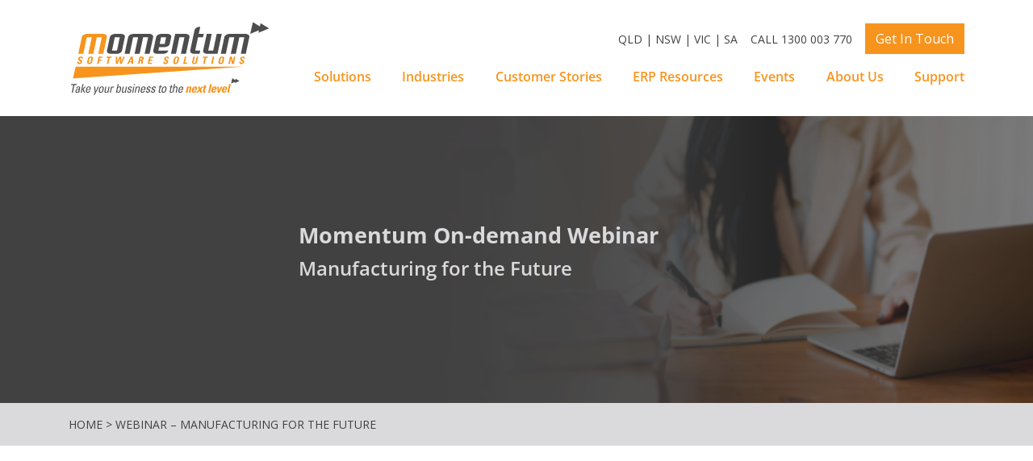

--- FILE ---
content_type: text/html; charset=UTF-8
request_url: https://momentumsoftwaresolutions.com.au/webinar-manufacturing-for-the-future/
body_size: 25880
content:

<!doctype html>
<html lang="en-AU">
 
  <head>
  <meta charset="utf-8">
<script type="text/javascript">
/* <![CDATA[ */
var gform;gform||(document.addEventListener("gform_main_scripts_loaded",function(){gform.scriptsLoaded=!0}),document.addEventListener("gform/theme/scripts_loaded",function(){gform.themeScriptsLoaded=!0}),window.addEventListener("DOMContentLoaded",function(){gform.domLoaded=!0}),gform={domLoaded:!1,scriptsLoaded:!1,themeScriptsLoaded:!1,isFormEditor:()=>"function"==typeof InitializeEditor,callIfLoaded:function(o){return!(!gform.domLoaded||!gform.scriptsLoaded||!gform.themeScriptsLoaded&&!gform.isFormEditor()||(gform.isFormEditor()&&console.warn("The use of gform.initializeOnLoaded() is deprecated in the form editor context and will be removed in Gravity Forms 3.1."),o(),0))},initializeOnLoaded:function(o){gform.callIfLoaded(o)||(document.addEventListener("gform_main_scripts_loaded",()=>{gform.scriptsLoaded=!0,gform.callIfLoaded(o)}),document.addEventListener("gform/theme/scripts_loaded",()=>{gform.themeScriptsLoaded=!0,gform.callIfLoaded(o)}),window.addEventListener("DOMContentLoaded",()=>{gform.domLoaded=!0,gform.callIfLoaded(o)}))},hooks:{action:{},filter:{}},addAction:function(o,r,e,t){gform.addHook("action",o,r,e,t)},addFilter:function(o,r,e,t){gform.addHook("filter",o,r,e,t)},doAction:function(o){gform.doHook("action",o,arguments)},applyFilters:function(o){return gform.doHook("filter",o,arguments)},removeAction:function(o,r){gform.removeHook("action",o,r)},removeFilter:function(o,r,e){gform.removeHook("filter",o,r,e)},addHook:function(o,r,e,t,n){null==gform.hooks[o][r]&&(gform.hooks[o][r]=[]);var d=gform.hooks[o][r];null==n&&(n=r+"_"+d.length),gform.hooks[o][r].push({tag:n,callable:e,priority:t=null==t?10:t})},doHook:function(r,o,e){var t;if(e=Array.prototype.slice.call(e,1),null!=gform.hooks[r][o]&&((o=gform.hooks[r][o]).sort(function(o,r){return o.priority-r.priority}),o.forEach(function(o){"function"!=typeof(t=o.callable)&&(t=window[t]),"action"==r?t.apply(null,e):e[0]=t.apply(null,e)})),"filter"==r)return e[0]},removeHook:function(o,r,t,n){var e;null!=gform.hooks[o][r]&&(e=(e=gform.hooks[o][r]).filter(function(o,r,e){return!!(null!=n&&n!=o.tag||null!=t&&t!=o.priority)}),gform.hooks[o][r]=e)}});
/* ]]> */
</script>

  <meta http-equiv="x-ua-compatible" content="ie=edge">
  <meta name="viewport" content="width=device-width, initial-scale=1">
  <script type="text/javascript">
    var stylesheet_directory_uri = "https://momentumsoftwaresolutions.com.au/wp-content/themes/melon";
  </script>
  <link rel="shortcut icon" href="https://momentumsoftwaresolutions.com.au/wp-content/themes/melon/favicon.png" />
  <title>Webinar - Manufacturing for the Future | Momentum Software Solutions</title>

<!-- Google Tag Manager for WordPress by gtm4wp.com -->
<script data-cfasync="false" data-pagespeed-no-defer>
	var gtm4wp_datalayer_name = "dataLayer";
	var dataLayer = dataLayer || [];
</script>
<!-- End Google Tag Manager for WordPress by gtm4wp.com -->
<!-- The SEO Framework by Sybre Waaijer -->
<meta name="robots" content="max-snippet:-1,max-image-preview:standard,max-video-preview:-1" />
<link rel="canonical" href="https://momentumsoftwaresolutions.com.au/webinar-manufacturing-for-the-future/" />
<meta name="description" content="Whether you’ve thrived or survived, now is the time to prepare for what’s coming. Learn how better practices can tighten your supply chain, help make you more…" />
<meta property="og:type" content="website" />
<meta property="og:locale" content="en_GB" />
<meta property="og:site_name" content="Momentum Software Solutions" />
<meta property="og:title" content="Webinar - Manufacturing for the Future" />
<meta property="og:description" content="Whether you’ve thrived or survived, now is the time to prepare for what’s coming. Learn how better practices can tighten your supply chain, help make you more resilient to rising inflation and take…" />
<meta property="og:url" content="https://momentumsoftwaresolutions.com.au/webinar-manufacturing-for-the-future/" />
<meta property="og:image" content="https://momentumsoftwaresolutions.com.au/wp-content/uploads/2023/01/On-demand-Manufacturing-for-the-Future-1024x535.png" />
<meta name="twitter:card" content="summary_large_image" />
<meta name="twitter:title" content="Webinar - Manufacturing for the Future" />
<meta name="twitter:description" content="Whether you’ve thrived or survived, now is the time to prepare for what’s coming. Learn how better practices can tighten your supply chain, help make you more resilient to rising inflation and take…" />
<meta name="twitter:image" content="https://momentumsoftwaresolutions.com.au/wp-content/uploads/2023/01/On-demand-Manufacturing-for-the-Future-1024x535.png" />
<script type="application/ld+json">{"@context":"https://schema.org","@graph":[{"@type":"WebSite","@id":"https://momentumsoftwaresolutions.com.au/#/schema/WebSite","url":"https://momentumsoftwaresolutions.com.au/","name":"Momentum Software Solutions","description":"Taking your business to the next level.","inLanguage":"en-AU","potentialAction":{"@type":"SearchAction","target":{"@type":"EntryPoint","urlTemplate":"https://momentumsoftwaresolutions.com.au/search/{search_term_string}/"},"query-input":"required name=search_term_string"},"publisher":{"@type":"Organization","@id":"https://momentumsoftwaresolutions.com.au/#/schema/Organization","name":"Momentum Software Solutions","url":"https://momentumsoftwaresolutions.com.au/"}},{"@type":"WebPage","@id":"https://momentumsoftwaresolutions.com.au/webinar-manufacturing-for-the-future/","url":"https://momentumsoftwaresolutions.com.au/webinar-manufacturing-for-the-future/","name":"Webinar - Manufacturing for the Future | Momentum Software Solutions","description":"Whether you’ve thrived or survived, now is the time to prepare for what’s coming. Learn how better practices can tighten your supply chain, help make you more…","inLanguage":"en-AU","isPartOf":{"@id":"https://momentumsoftwaresolutions.com.au/#/schema/WebSite"},"breadcrumb":{"@type":"BreadcrumbList","@id":"https://momentumsoftwaresolutions.com.au/#/schema/BreadcrumbList","itemListElement":[{"@type":"ListItem","position":1,"item":"https://momentumsoftwaresolutions.com.au/","name":"Momentum Software Solutions"},{"@type":"ListItem","position":2,"name":"Webinar - Manufacturing for the Future"}]},"potentialAction":{"@type":"ReadAction","target":"https://momentumsoftwaresolutions.com.au/webinar-manufacturing-for-the-future/"}}]}</script>
<!-- / The SEO Framework by Sybre Waaijer | 3.22ms meta | 0.13ms boot -->

<link rel='dns-prefetch' href='//js-ap1.hs-scripts.com' />
<link rel='dns-prefetch' href='//www.google.com' />
<link rel='dns-prefetch' href='//cdn.jsdelivr.net' />
<link rel='dns-prefetch' href='//stackpath.bootstrapcdn.com' />
<link rel='dns-prefetch' href='//cdnjs.cloudflare.com' />
<link rel='dns-prefetch' href='//unpkg.com' />
<link rel="alternate" title="oEmbed (JSON)" type="application/json+oembed" href="https://momentumsoftwaresolutions.com.au/wp-json/oembed/1.0/embed?url=https%3A%2F%2Fmomentumsoftwaresolutions.com.au%2Fwebinar-manufacturing-for-the-future%2F" />
<link rel="alternate" title="oEmbed (XML)" type="text/xml+oembed" href="https://momentumsoftwaresolutions.com.au/wp-json/oembed/1.0/embed?url=https%3A%2F%2Fmomentumsoftwaresolutions.com.au%2Fwebinar-manufacturing-for-the-future%2F&#038;format=xml" />
<style id='wp-img-auto-sizes-contain-inline-css' type='text/css'>
img:is([sizes=auto i],[sizes^="auto," i]){contain-intrinsic-size:3000px 1500px}
/*# sourceURL=wp-img-auto-sizes-contain-inline-css */
</style>
<link rel='stylesheet' id='content-embed-styles-css' href='https://momentumsoftwaresolutions.com.au/wp-content/plugins/hubspot-content-embed/public/assets/main.css?ver=1.3.7' type='text/css' media='all' />
<style id='wp-emoji-styles-inline-css' type='text/css'>

	img.wp-smiley, img.emoji {
		display: inline !important;
		border: none !important;
		box-shadow: none !important;
		height: 1em !important;
		width: 1em !important;
		margin: 0 0.07em !important;
		vertical-align: -0.1em !important;
		background: none !important;
		padding: 0 !important;
	}
/*# sourceURL=wp-emoji-styles-inline-css */
</style>
<link rel='stylesheet' id='wp-block-library-css' href='https://momentumsoftwaresolutions.com.au/wp-includes/css/dist/block-library/style.min.css?ver=6.9' type='text/css' media='all' />
<style id='wp-block-heading-inline-css' type='text/css'>
h1:where(.wp-block-heading).has-background,h2:where(.wp-block-heading).has-background,h3:where(.wp-block-heading).has-background,h4:where(.wp-block-heading).has-background,h5:where(.wp-block-heading).has-background,h6:where(.wp-block-heading).has-background{padding:1.25em 2.375em}h1.has-text-align-left[style*=writing-mode]:where([style*=vertical-lr]),h1.has-text-align-right[style*=writing-mode]:where([style*=vertical-rl]),h2.has-text-align-left[style*=writing-mode]:where([style*=vertical-lr]),h2.has-text-align-right[style*=writing-mode]:where([style*=vertical-rl]),h3.has-text-align-left[style*=writing-mode]:where([style*=vertical-lr]),h3.has-text-align-right[style*=writing-mode]:where([style*=vertical-rl]),h4.has-text-align-left[style*=writing-mode]:where([style*=vertical-lr]),h4.has-text-align-right[style*=writing-mode]:where([style*=vertical-rl]),h5.has-text-align-left[style*=writing-mode]:where([style*=vertical-lr]),h5.has-text-align-right[style*=writing-mode]:where([style*=vertical-rl]),h6.has-text-align-left[style*=writing-mode]:where([style*=vertical-lr]),h6.has-text-align-right[style*=writing-mode]:where([style*=vertical-rl]){rotate:180deg}
/*# sourceURL=https://momentumsoftwaresolutions.com.au/wp-includes/blocks/heading/style.min.css */
</style>
<style id='wp-block-list-inline-css' type='text/css'>
ol,ul{box-sizing:border-box}:root :where(.wp-block-list.has-background){padding:1.25em 2.375em}
/*# sourceURL=https://momentumsoftwaresolutions.com.au/wp-includes/blocks/list/style.min.css */
</style>
<style id='wp-block-media-text-inline-css' type='text/css'>
.wp-block-media-text{box-sizing:border-box;
  /*!rtl:begin:ignore*/direction:ltr;
  /*!rtl:end:ignore*/display:grid;grid-template-columns:50% 1fr;grid-template-rows:auto}.wp-block-media-text.has-media-on-the-right{grid-template-columns:1fr 50%}.wp-block-media-text.is-vertically-aligned-top>.wp-block-media-text__content,.wp-block-media-text.is-vertically-aligned-top>.wp-block-media-text__media{align-self:start}.wp-block-media-text.is-vertically-aligned-center>.wp-block-media-text__content,.wp-block-media-text.is-vertically-aligned-center>.wp-block-media-text__media,.wp-block-media-text>.wp-block-media-text__content,.wp-block-media-text>.wp-block-media-text__media{align-self:center}.wp-block-media-text.is-vertically-aligned-bottom>.wp-block-media-text__content,.wp-block-media-text.is-vertically-aligned-bottom>.wp-block-media-text__media{align-self:end}.wp-block-media-text>.wp-block-media-text__media{
  /*!rtl:begin:ignore*/grid-column:1;grid-row:1;
  /*!rtl:end:ignore*/margin:0}.wp-block-media-text>.wp-block-media-text__content{direction:ltr;
  /*!rtl:begin:ignore*/grid-column:2;grid-row:1;
  /*!rtl:end:ignore*/padding:0 8%;word-break:break-word}.wp-block-media-text.has-media-on-the-right>.wp-block-media-text__media{
  /*!rtl:begin:ignore*/grid-column:2;grid-row:1
  /*!rtl:end:ignore*/}.wp-block-media-text.has-media-on-the-right>.wp-block-media-text__content{
  /*!rtl:begin:ignore*/grid-column:1;grid-row:1
  /*!rtl:end:ignore*/}.wp-block-media-text__media a{display:block}.wp-block-media-text__media img,.wp-block-media-text__media video{height:auto;max-width:unset;vertical-align:middle;width:100%}.wp-block-media-text.is-image-fill>.wp-block-media-text__media{background-size:cover;height:100%;min-height:250px}.wp-block-media-text.is-image-fill>.wp-block-media-text__media>a{display:block;height:100%}.wp-block-media-text.is-image-fill>.wp-block-media-text__media img{height:1px;margin:-1px;overflow:hidden;padding:0;position:absolute;width:1px;clip:rect(0,0,0,0);border:0}.wp-block-media-text.is-image-fill-element>.wp-block-media-text__media{height:100%;min-height:250px}.wp-block-media-text.is-image-fill-element>.wp-block-media-text__media>a{display:block;height:100%}.wp-block-media-text.is-image-fill-element>.wp-block-media-text__media img{height:100%;object-fit:cover;width:100%}@media (max-width:600px){.wp-block-media-text.is-stacked-on-mobile{grid-template-columns:100%!important}.wp-block-media-text.is-stacked-on-mobile>.wp-block-media-text__media{grid-column:1;grid-row:1}.wp-block-media-text.is-stacked-on-mobile>.wp-block-media-text__content{grid-column:1;grid-row:2}}
/*# sourceURL=https://momentumsoftwaresolutions.com.au/wp-includes/blocks/media-text/style.min.css */
</style>
<style id='wp-block-columns-inline-css' type='text/css'>
.wp-block-columns{box-sizing:border-box;display:flex;flex-wrap:wrap!important}@media (min-width:782px){.wp-block-columns{flex-wrap:nowrap!important}}.wp-block-columns{align-items:normal!important}.wp-block-columns.are-vertically-aligned-top{align-items:flex-start}.wp-block-columns.are-vertically-aligned-center{align-items:center}.wp-block-columns.are-vertically-aligned-bottom{align-items:flex-end}@media (max-width:781px){.wp-block-columns:not(.is-not-stacked-on-mobile)>.wp-block-column{flex-basis:100%!important}}@media (min-width:782px){.wp-block-columns:not(.is-not-stacked-on-mobile)>.wp-block-column{flex-basis:0;flex-grow:1}.wp-block-columns:not(.is-not-stacked-on-mobile)>.wp-block-column[style*=flex-basis]{flex-grow:0}}.wp-block-columns.is-not-stacked-on-mobile{flex-wrap:nowrap!important}.wp-block-columns.is-not-stacked-on-mobile>.wp-block-column{flex-basis:0;flex-grow:1}.wp-block-columns.is-not-stacked-on-mobile>.wp-block-column[style*=flex-basis]{flex-grow:0}:where(.wp-block-columns){margin-bottom:1.75em}:where(.wp-block-columns.has-background){padding:1.25em 2.375em}.wp-block-column{flex-grow:1;min-width:0;overflow-wrap:break-word;word-break:break-word}.wp-block-column.is-vertically-aligned-top{align-self:flex-start}.wp-block-column.is-vertically-aligned-center{align-self:center}.wp-block-column.is-vertically-aligned-bottom{align-self:flex-end}.wp-block-column.is-vertically-aligned-stretch{align-self:stretch}.wp-block-column.is-vertically-aligned-bottom,.wp-block-column.is-vertically-aligned-center,.wp-block-column.is-vertically-aligned-top{width:100%}
/*# sourceURL=https://momentumsoftwaresolutions.com.au/wp-includes/blocks/columns/style.min.css */
</style>
<style id='wp-block-group-inline-css' type='text/css'>
.wp-block-group{box-sizing:border-box}:where(.wp-block-group.wp-block-group-is-layout-constrained){position:relative}
/*# sourceURL=https://momentumsoftwaresolutions.com.au/wp-includes/blocks/group/style.min.css */
</style>
<style id='wp-block-paragraph-inline-css' type='text/css'>
.is-small-text{font-size:.875em}.is-regular-text{font-size:1em}.is-large-text{font-size:2.25em}.is-larger-text{font-size:3em}.has-drop-cap:not(:focus):first-letter{float:left;font-size:8.4em;font-style:normal;font-weight:100;line-height:.68;margin:.05em .1em 0 0;text-transform:uppercase}body.rtl .has-drop-cap:not(:focus):first-letter{float:none;margin-left:.1em}p.has-drop-cap.has-background{overflow:hidden}:root :where(p.has-background){padding:1.25em 2.375em}:where(p.has-text-color:not(.has-link-color)) a{color:inherit}p.has-text-align-left[style*="writing-mode:vertical-lr"],p.has-text-align-right[style*="writing-mode:vertical-rl"]{rotate:180deg}
/*# sourceURL=https://momentumsoftwaresolutions.com.au/wp-includes/blocks/paragraph/style.min.css */
</style>
<style id='wp-block-spacer-inline-css' type='text/css'>
.wp-block-spacer{clear:both}
/*# sourceURL=https://momentumsoftwaresolutions.com.au/wp-includes/blocks/spacer/style.min.css */
</style>
<style id='global-styles-inline-css' type='text/css'>
:root{--wp--preset--aspect-ratio--square: 1;--wp--preset--aspect-ratio--4-3: 4/3;--wp--preset--aspect-ratio--3-4: 3/4;--wp--preset--aspect-ratio--3-2: 3/2;--wp--preset--aspect-ratio--2-3: 2/3;--wp--preset--aspect-ratio--16-9: 16/9;--wp--preset--aspect-ratio--9-16: 9/16;--wp--preset--color--black: #000000;--wp--preset--color--cyan-bluish-gray: #abb8c3;--wp--preset--color--white: #fff;--wp--preset--color--pale-pink: #f78da7;--wp--preset--color--vivid-red: #cf2e2e;--wp--preset--color--luminous-vivid-orange: #ff6900;--wp--preset--color--luminous-vivid-amber: #fcb900;--wp--preset--color--light-green-cyan: #7bdcb5;--wp--preset--color--vivid-green-cyan: #00d084;--wp--preset--color--pale-cyan-blue: #8ed1fc;--wp--preset--color--vivid-cyan-blue: #0693e3;--wp--preset--color--vivid-purple: #9b51e0;--wp--preset--color--primary: #f7941d;--wp--preset--color--secondary: #414042;--wp--preset--color--dark: #333132;--wp--preset--color--light: #c1c0c1;--wp--preset--color--medium: #DEDEDE;--wp--preset--color--lightest: #fbfbfb;--wp--preset--gradient--vivid-cyan-blue-to-vivid-purple: linear-gradient(135deg,rgb(6,147,227) 0%,rgb(155,81,224) 100%);--wp--preset--gradient--light-green-cyan-to-vivid-green-cyan: linear-gradient(135deg,rgb(122,220,180) 0%,rgb(0,208,130) 100%);--wp--preset--gradient--luminous-vivid-amber-to-luminous-vivid-orange: linear-gradient(135deg,rgb(252,185,0) 0%,rgb(255,105,0) 100%);--wp--preset--gradient--luminous-vivid-orange-to-vivid-red: linear-gradient(135deg,rgb(255,105,0) 0%,rgb(207,46,46) 100%);--wp--preset--gradient--very-light-gray-to-cyan-bluish-gray: linear-gradient(135deg,rgb(238,238,238) 0%,rgb(169,184,195) 100%);--wp--preset--gradient--cool-to-warm-spectrum: linear-gradient(135deg,rgb(74,234,220) 0%,rgb(151,120,209) 20%,rgb(207,42,186) 40%,rgb(238,44,130) 60%,rgb(251,105,98) 80%,rgb(254,248,76) 100%);--wp--preset--gradient--blush-light-purple: linear-gradient(135deg,rgb(255,206,236) 0%,rgb(152,150,240) 100%);--wp--preset--gradient--blush-bordeaux: linear-gradient(135deg,rgb(254,205,165) 0%,rgb(254,45,45) 50%,rgb(107,0,62) 100%);--wp--preset--gradient--luminous-dusk: linear-gradient(135deg,rgb(255,203,112) 0%,rgb(199,81,192) 50%,rgb(65,88,208) 100%);--wp--preset--gradient--pale-ocean: linear-gradient(135deg,rgb(255,245,203) 0%,rgb(182,227,212) 50%,rgb(51,167,181) 100%);--wp--preset--gradient--electric-grass: linear-gradient(135deg,rgb(202,248,128) 0%,rgb(113,206,126) 100%);--wp--preset--gradient--midnight: linear-gradient(135deg,rgb(2,3,129) 0%,rgb(40,116,252) 100%);--wp--preset--font-size--small: 0.875rem;--wp--preset--font-size--medium: 1.125rem;--wp--preset--font-size--large: 1.75rem;--wp--preset--font-size--x-large: 2.25rem;--wp--preset--font-family--open-sans: "Open Sans", sans-serif;--wp--preset--spacing--20: 0.44rem;--wp--preset--spacing--30: 0.67rem;--wp--preset--spacing--40: 1rem;--wp--preset--spacing--50: 1.5rem;--wp--preset--spacing--60: 2.25rem;--wp--preset--spacing--70: 3.38rem;--wp--preset--spacing--80: 5.06rem;--wp--preset--shadow--natural: 6px 6px 9px rgba(0, 0, 0, 0.2);--wp--preset--shadow--deep: 12px 12px 50px rgba(0, 0, 0, 0.4);--wp--preset--shadow--sharp: 6px 6px 0px rgba(0, 0, 0, 0.2);--wp--preset--shadow--outlined: 6px 6px 0px -3px rgb(255, 255, 255), 6px 6px rgb(0, 0, 0);--wp--preset--shadow--crisp: 6px 6px 0px rgb(0, 0, 0);}:root { --wp--style--global--content-size: 1140px;--wp--style--global--wide-size: 1140px; }:where(body) { margin: 0; }.wp-site-blocks > .alignleft { float: left; margin-right: 2em; }.wp-site-blocks > .alignright { float: right; margin-left: 2em; }.wp-site-blocks > .aligncenter { justify-content: center; margin-left: auto; margin-right: auto; }:where(.wp-site-blocks) > * { margin-block-start: 0.5rem; margin-block-end: 0; }:where(.wp-site-blocks) > :first-child { margin-block-start: 0; }:where(.wp-site-blocks) > :last-child { margin-block-end: 0; }:root { --wp--style--block-gap: 0.5rem; }:root :where(.is-layout-flow) > :first-child{margin-block-start: 0;}:root :where(.is-layout-flow) > :last-child{margin-block-end: 0;}:root :where(.is-layout-flow) > *{margin-block-start: 0.5rem;margin-block-end: 0;}:root :where(.is-layout-constrained) > :first-child{margin-block-start: 0;}:root :where(.is-layout-constrained) > :last-child{margin-block-end: 0;}:root :where(.is-layout-constrained) > *{margin-block-start: 0.5rem;margin-block-end: 0;}:root :where(.is-layout-flex){gap: 0.5rem;}:root :where(.is-layout-grid){gap: 0.5rem;}.is-layout-flow > .alignleft{float: left;margin-inline-start: 0;margin-inline-end: 2em;}.is-layout-flow > .alignright{float: right;margin-inline-start: 2em;margin-inline-end: 0;}.is-layout-flow > .aligncenter{margin-left: auto !important;margin-right: auto !important;}.is-layout-constrained > .alignleft{float: left;margin-inline-start: 0;margin-inline-end: 2em;}.is-layout-constrained > .alignright{float: right;margin-inline-start: 2em;margin-inline-end: 0;}.is-layout-constrained > .aligncenter{margin-left: auto !important;margin-right: auto !important;}.is-layout-constrained > :where(:not(.alignleft):not(.alignright):not(.alignfull)){max-width: var(--wp--style--global--content-size);margin-left: auto !important;margin-right: auto !important;}.is-layout-constrained > .alignwide{max-width: var(--wp--style--global--wide-size);}body .is-layout-flex{display: flex;}.is-layout-flex{flex-wrap: wrap;align-items: center;}.is-layout-flex > :is(*, div){margin: 0;}body .is-layout-grid{display: grid;}.is-layout-grid > :is(*, div){margin: 0;}body{padding-top: 0px;padding-right: 0px;padding-bottom: 0px;padding-left: 0px;}a:where(:not(.wp-element-button)){text-decoration: underline;}:root :where(.wp-element-button, .wp-block-button__link){background-color: #32373c;border-width: 0;color: #fff;font-family: inherit;font-size: inherit;font-style: inherit;font-weight: inherit;letter-spacing: inherit;line-height: inherit;padding-top: calc(0.667em + 2px);padding-right: calc(1.333em + 2px);padding-bottom: calc(0.667em + 2px);padding-left: calc(1.333em + 2px);text-decoration: none;text-transform: inherit;}.has-black-color{color: var(--wp--preset--color--black) !important;}.has-cyan-bluish-gray-color{color: var(--wp--preset--color--cyan-bluish-gray) !important;}.has-white-color{color: var(--wp--preset--color--white) !important;}.has-pale-pink-color{color: var(--wp--preset--color--pale-pink) !important;}.has-vivid-red-color{color: var(--wp--preset--color--vivid-red) !important;}.has-luminous-vivid-orange-color{color: var(--wp--preset--color--luminous-vivid-orange) !important;}.has-luminous-vivid-amber-color{color: var(--wp--preset--color--luminous-vivid-amber) !important;}.has-light-green-cyan-color{color: var(--wp--preset--color--light-green-cyan) !important;}.has-vivid-green-cyan-color{color: var(--wp--preset--color--vivid-green-cyan) !important;}.has-pale-cyan-blue-color{color: var(--wp--preset--color--pale-cyan-blue) !important;}.has-vivid-cyan-blue-color{color: var(--wp--preset--color--vivid-cyan-blue) !important;}.has-vivid-purple-color{color: var(--wp--preset--color--vivid-purple) !important;}.has-primary-color{color: var(--wp--preset--color--primary) !important;}.has-secondary-color{color: var(--wp--preset--color--secondary) !important;}.has-dark-color{color: var(--wp--preset--color--dark) !important;}.has-light-color{color: var(--wp--preset--color--light) !important;}.has-medium-color{color: var(--wp--preset--color--medium) !important;}.has-lightest-color{color: var(--wp--preset--color--lightest) !important;}.has-black-background-color{background-color: var(--wp--preset--color--black) !important;}.has-cyan-bluish-gray-background-color{background-color: var(--wp--preset--color--cyan-bluish-gray) !important;}.has-white-background-color{background-color: var(--wp--preset--color--white) !important;}.has-pale-pink-background-color{background-color: var(--wp--preset--color--pale-pink) !important;}.has-vivid-red-background-color{background-color: var(--wp--preset--color--vivid-red) !important;}.has-luminous-vivid-orange-background-color{background-color: var(--wp--preset--color--luminous-vivid-orange) !important;}.has-luminous-vivid-amber-background-color{background-color: var(--wp--preset--color--luminous-vivid-amber) !important;}.has-light-green-cyan-background-color{background-color: var(--wp--preset--color--light-green-cyan) !important;}.has-vivid-green-cyan-background-color{background-color: var(--wp--preset--color--vivid-green-cyan) !important;}.has-pale-cyan-blue-background-color{background-color: var(--wp--preset--color--pale-cyan-blue) !important;}.has-vivid-cyan-blue-background-color{background-color: var(--wp--preset--color--vivid-cyan-blue) !important;}.has-vivid-purple-background-color{background-color: var(--wp--preset--color--vivid-purple) !important;}.has-primary-background-color{background-color: var(--wp--preset--color--primary) !important;}.has-secondary-background-color{background-color: var(--wp--preset--color--secondary) !important;}.has-dark-background-color{background-color: var(--wp--preset--color--dark) !important;}.has-light-background-color{background-color: var(--wp--preset--color--light) !important;}.has-medium-background-color{background-color: var(--wp--preset--color--medium) !important;}.has-lightest-background-color{background-color: var(--wp--preset--color--lightest) !important;}.has-black-border-color{border-color: var(--wp--preset--color--black) !important;}.has-cyan-bluish-gray-border-color{border-color: var(--wp--preset--color--cyan-bluish-gray) !important;}.has-white-border-color{border-color: var(--wp--preset--color--white) !important;}.has-pale-pink-border-color{border-color: var(--wp--preset--color--pale-pink) !important;}.has-vivid-red-border-color{border-color: var(--wp--preset--color--vivid-red) !important;}.has-luminous-vivid-orange-border-color{border-color: var(--wp--preset--color--luminous-vivid-orange) !important;}.has-luminous-vivid-amber-border-color{border-color: var(--wp--preset--color--luminous-vivid-amber) !important;}.has-light-green-cyan-border-color{border-color: var(--wp--preset--color--light-green-cyan) !important;}.has-vivid-green-cyan-border-color{border-color: var(--wp--preset--color--vivid-green-cyan) !important;}.has-pale-cyan-blue-border-color{border-color: var(--wp--preset--color--pale-cyan-blue) !important;}.has-vivid-cyan-blue-border-color{border-color: var(--wp--preset--color--vivid-cyan-blue) !important;}.has-vivid-purple-border-color{border-color: var(--wp--preset--color--vivid-purple) !important;}.has-primary-border-color{border-color: var(--wp--preset--color--primary) !important;}.has-secondary-border-color{border-color: var(--wp--preset--color--secondary) !important;}.has-dark-border-color{border-color: var(--wp--preset--color--dark) !important;}.has-light-border-color{border-color: var(--wp--preset--color--light) !important;}.has-medium-border-color{border-color: var(--wp--preset--color--medium) !important;}.has-lightest-border-color{border-color: var(--wp--preset--color--lightest) !important;}.has-vivid-cyan-blue-to-vivid-purple-gradient-background{background: var(--wp--preset--gradient--vivid-cyan-blue-to-vivid-purple) !important;}.has-light-green-cyan-to-vivid-green-cyan-gradient-background{background: var(--wp--preset--gradient--light-green-cyan-to-vivid-green-cyan) !important;}.has-luminous-vivid-amber-to-luminous-vivid-orange-gradient-background{background: var(--wp--preset--gradient--luminous-vivid-amber-to-luminous-vivid-orange) !important;}.has-luminous-vivid-orange-to-vivid-red-gradient-background{background: var(--wp--preset--gradient--luminous-vivid-orange-to-vivid-red) !important;}.has-very-light-gray-to-cyan-bluish-gray-gradient-background{background: var(--wp--preset--gradient--very-light-gray-to-cyan-bluish-gray) !important;}.has-cool-to-warm-spectrum-gradient-background{background: var(--wp--preset--gradient--cool-to-warm-spectrum) !important;}.has-blush-light-purple-gradient-background{background: var(--wp--preset--gradient--blush-light-purple) !important;}.has-blush-bordeaux-gradient-background{background: var(--wp--preset--gradient--blush-bordeaux) !important;}.has-luminous-dusk-gradient-background{background: var(--wp--preset--gradient--luminous-dusk) !important;}.has-pale-ocean-gradient-background{background: var(--wp--preset--gradient--pale-ocean) !important;}.has-electric-grass-gradient-background{background: var(--wp--preset--gradient--electric-grass) !important;}.has-midnight-gradient-background{background: var(--wp--preset--gradient--midnight) !important;}.has-small-font-size{font-size: var(--wp--preset--font-size--small) !important;}.has-medium-font-size{font-size: var(--wp--preset--font-size--medium) !important;}.has-large-font-size{font-size: var(--wp--preset--font-size--large) !important;}.has-x-large-font-size{font-size: var(--wp--preset--font-size--x-large) !important;}.has-open-sans-font-family{font-family: var(--wp--preset--font-family--open-sans) !important;}
/*# sourceURL=global-styles-inline-css */
</style>
<style id='core-block-supports-inline-css' type='text/css'>
.wp-container-core-columns-is-layout-28f84493{flex-wrap:nowrap;}
/*# sourceURL=core-block-supports-inline-css */
</style>

<link rel='stylesheet' id='hollerbox-popups-css' href='https://momentumsoftwaresolutions.com.au/wp-content/plugins/holler-box/assets/css/popups.css?ver=2.3.10.1' type='text/css' media='all' />
<link rel='stylesheet' id='hollerbox-pro-css' href='https://momentumsoftwaresolutions.com.au/wp-content/plugins/hollerbox-pro//assets/css/holler-pro.css?ver=2.1' type='text/css' media='all' />
<link rel='stylesheet' id='bootstrapcss-css' href='//stackpath.bootstrapcdn.com/bootstrap/4.5.0/css/bootstrap.min.css?ver=6.9' type='text/css' media='all' />
<link rel='stylesheet' id='aos-css' href='//unpkg.com/aos@next/dist/aos.css?ver=6.9' type='text/css' media='all' />
<link rel='stylesheet' id='sage/fonts_css-css' href='https://momentumsoftwaresolutions.com.au/wp-content/themes/melon/dist/styles/fonts.css' type='text/css' media='all' />
<link rel='stylesheet' id='sage/cdn_css-css' href='https://momentumsoftwaresolutions.com.au/wp-content/themes/melon/dist/styles/main.css' type='text/css' media='all' />
<link rel='stylesheet' id='slick-css' href='//cdn.jsdelivr.net/npm/slick-carousel@1.8.1/slick/slick.css?ver=6.9' type='text/css' media='all' />
<link rel='stylesheet' id='slick_theme-css' href='//cdn.jsdelivr.net/npm/slick-carousel@1.8.1/slick/slick-theme.css?ver=6.9' type='text/css' media='all' />
<script type="text/javascript" src="https://momentumsoftwaresolutions.com.au/wp-includes/js/jquery/jquery.min.js?ver=3.7.1" id="jquery-core-js"></script>
<script type="text/javascript" src="https://momentumsoftwaresolutions.com.au/wp-includes/js/jquery/jquery-migrate.min.js?ver=3.4.1" id="jquery-migrate-js"></script>
<script type="text/javascript" defer='defer' src="https://momentumsoftwaresolutions.com.au/wp-content/plugins/gravityforms/js/jquery.json.min.js?ver=2.9.24" id="gform_json-js"></script>
<script type="text/javascript" id="gform_gravityforms-js-extra">
/* <![CDATA[ */
var gf_global = {"gf_currency_config":{"name":"Australian Dollar","symbol_left":"$","symbol_right":"","symbol_padding":" ","thousand_separator":",","decimal_separator":".","decimals":2,"code":"AUD"},"base_url":"https://momentumsoftwaresolutions.com.au/wp-content/plugins/gravityforms","number_formats":[],"spinnerUrl":"https://momentumsoftwaresolutions.com.au/wp-content/plugins/gravityforms/images/spinner.svg","version_hash":"5eaf83896682e72c7ecf591e94e48b32","strings":{"newRowAdded":"New row added.","rowRemoved":"Row removed","formSaved":"The form has been saved.  The content contains the link to return and complete the form."}};
var gform_i18n = {"datepicker":{"days":{"monday":"Mo","tuesday":"Tu","wednesday":"We","thursday":"Th","friday":"Fr","saturday":"Sa","sunday":"Su"},"months":{"january":"January","february":"February","march":"March","april":"April","may":"May","june":"June","july":"July","august":"August","september":"September","october":"October","november":"November","december":"December"},"firstDay":1,"iconText":"Select date"}};
var gf_legacy_multi = {"22":""};
var gform_gravityforms = {"strings":{"invalid_file_extension":"This type of file is not allowed. Must be one of the following:","delete_file":"Delete this file","in_progress":"in progress","file_exceeds_limit":"File exceeds size limit","illegal_extension":"This type of file is not allowed.","max_reached":"Maximum number of files reached","unknown_error":"There was a problem while saving the file on the server","currently_uploading":"Please wait for the uploading to complete","cancel":"Cancel","cancel_upload":"Cancel this upload","cancelled":"Cancelled","error":"Error","message":"Message"},"vars":{"images_url":"https://momentumsoftwaresolutions.com.au/wp-content/plugins/gravityforms/images"}};
//# sourceURL=gform_gravityforms-js-extra
/* ]]> */
</script>
<script type="text/javascript" id="gform_gravityforms-js-before">
/* <![CDATA[ */

//# sourceURL=gform_gravityforms-js-before
/* ]]> */
</script>
<script type="text/javascript" defer='defer' src="https://momentumsoftwaresolutions.com.au/wp-content/plugins/gravityforms/js/gravityforms.min.js?ver=2.9.24" id="gform_gravityforms-js"></script>
<script type="text/javascript" defer='defer' src="https://www.google.com/recaptcha/api.js?hl=en&amp;ver=6.9#038;render=explicit" id="gform_recaptcha-js"></script>
<script type="text/javascript" defer='defer' src="https://momentumsoftwaresolutions.com.au/wp-content/plugins/gravityforms/assets/js/dist/utils.min.js?ver=48a3755090e76a154853db28fc254681" id="gform_gravityforms_utils-js"></script>
<link rel="https://api.w.org/" href="https://momentumsoftwaresolutions.com.au/wp-json/" /><link rel="alternate" title="JSON" type="application/json" href="https://momentumsoftwaresolutions.com.au/wp-json/wp/v2/pages/12771" /><link rel="EditURI" type="application/rsd+xml" title="RSD" href="https://momentumsoftwaresolutions.com.au/xmlrpc.php?rsd" />
			<!-- DO NOT COPY THIS SNIPPET! Start of Page Analytics Tracking for HubSpot WordPress plugin v11.3.33-->
			<script class="hsq-set-content-id" data-content-id="standard-page">
				var _hsq = _hsq || [];
				_hsq.push(["setContentType", "standard-page"]);
			</script>
			<!-- DO NOT COPY THIS SNIPPET! End of Page Analytics Tracking for HubSpot WordPress plugin -->
			<!-- Stream WordPress user activity plugin v4.1.1 -->

<!-- Google Tag Manager for WordPress by gtm4wp.com -->
<!-- GTM Container placement set to manual -->
<script data-cfasync="false" data-pagespeed-no-defer>
	var dataLayer_content = {"pagePostType":"page","pagePostType2":"single-page","pagePostAuthor":"Morgan Chappel"};
	dataLayer.push( dataLayer_content );
</script>
<script data-cfasync="false" data-pagespeed-no-defer>
(function(w,d,s,l,i){w[l]=w[l]||[];w[l].push({'gtm.start':
new Date().getTime(),event:'gtm.js'});var f=d.getElementsByTagName(s)[0],
j=d.createElement(s),dl=l!='dataLayer'?'&l='+l:'';j.async=true;j.src=
'//www.googletagmanager.com/gtm.js?id='+i+dl;f.parentNode.insertBefore(j,f);
})(window,document,'script','dataLayer','GTM-M9LB3KD2');
</script>
<!-- End Google Tag Manager for WordPress by gtm4wp.com -->		<style id="hollerbox-frontend-styles">

            .no-click {
                cursor: not-allowed;
                /*pointer-events: none;*/
            }

					</style>
		<!-- Google tag (gtag.js) --> <script async src="https://www.googletagmanager.com/gtag/js?id=G-9D1F4GV0RZ"></script> <script>   window.dataLayer = window.dataLayer || [];   function gtag(){dataLayer.push(arguments);}   gtag('js', new Date());   gtag('config', 'G-9D1F4GV0RZ'); </script><style class='wp-fonts-local' type='text/css'>
@font-face{font-family:"Open Sans";font-style:normal;font-weight:400;font-display:swap;src:url('https://momentumsoftwaresolutions.com.au/wp-content/themes/melon/assets/open-sans-v40-latin-regular.woff2') format('woff2');}
@font-face{font-family:"Open Sans";font-style:normal;font-weight:500;font-display:swap;src:url('https://momentumsoftwaresolutions.com.au/wp-content/themes/melon/assets/open-sans-v40-latin-500.woff2') format('woff2');}
@font-face{font-family:"Open Sans";font-style:normal;font-weight:600;font-display:swap;src:url('https://momentumsoftwaresolutions.com.au/wp-content/themes/melon/assets/open-sans-v40-latin-600.woff2') format('woff2');}
@font-face{font-family:"Open Sans";font-style:normal;font-weight:700;font-display:swap;src:url('https://momentumsoftwaresolutions.com.au/wp-content/themes/melon/assets/open-sans-v40-latin-700.woff2') format('woff2');}
@font-face{font-family:"Open Sans";font-style:normal;font-weight:800;font-display:swap;src:url('https://momentumsoftwaresolutions.com.au/wp-content/themes/melon/assets/open-sans-v40-latin-800.woff2') format('woff2');}
</style>
		<style type="text/css" id="wp-custom-css">
			.hbspt-form {
	display: flex;
	width: 100%;
	justify-content: center;
	padding: 0;
}

.hbspt-form form {
	display: flex;
	flex-direction: column;
	width: -webkit-fill-available;
	max-width: 600px;
}

.hbspt-form form fieldset {
	width: -webkit-fill-available;
	max-width: 100%;
}

.hbspt-form form fieldset.form-columns-1 .hs-input {
	width: 100%;
}

.hbspt-form form fieldset textarea.hs-input {
	min-height: 100px;
}

.hbspt-form form fieldset.form-columns-1 input[type=checkbox].hs-input {
	height: auto;
}

.hbspt-form form input:focus, .gform_wrapper .hbspt-form form textarea:focus {
	border: 1px solid #414042!important;
	outline: 0;
	box-shadow: none;
}

.hbspt-form form fieldset.form-columns-2 .hs-input {
	width: -webkit-fill-available;
}

.hbspt-form form fieldset .hs-input {
	font-size: .9rem;
	color: #414042;
	width: 100%;
	padding: .9rem 1.2rem;
	border: 1px solid #fff;
	border-radius: 0;
	background: #fff;
}

.hbspt-form form fieldset .hs-input {
	display: block;
	width: 100%;
	height: calc(1.5em + .75rem + 2px);
	padding: .375rem .75rem;
	font-size: 1rem;
	font-weight: 400;
	line-height: 1.5;
	color: #495057;
	background-color: #fff;
	background-clip: padding-box;
	border: 1px solid #ced4da;
	border-radius: .25rem;
	transition: border-color .15s ease-in-out, box-shadow .15s ease-in-out;
}

.hbspt-form form fieldset label {
	padding-top: 10px;
}

.hbspt-form form fieldset ul.multi-container {
	display: grid;
	grid-template-columns: auto auto auto auto;
	list-style: none;
}

.hbspt-form form fieldset ul.multi-container li,
.hbspt-form form ul.hs-error-msgs li {
	background-image: none;
	padding-left: 0;
	display: flex;
	line-height: 0.9;
	margin-bottom: 5px;
}

.hbspt-form form ul.hs-error-msgs li label {
	color: red;
}

.hbspt-form form fieldset ul.multi-container li label {
	display: flex;
	align-items: center;
}

.hbspt-form form fieldset ul.multi-container li label input {
	margin-right: 5px;
}

.hbspt-form form .hs-recaptcha {
	padding: 20px 0;
}

.hbspt-form form .hs-button {
	transition: all .3s ease;
	display: block;
	margin: 0;
	padding: .375rem .75rem;
	border-radius: 0;
	background: #f7941d;
	border: none;
	color: #fff;
	cursor: pointer;
	font-size: 1rem;
	line-height: 1.5;
}

.hbspt-form form .hs-button:hover {
	background-color: #d97a08 !important;
	border-color: #d97a08 !important;
}

@media(max-width:640px) {
	.hbspt-form form fieldset ul.multi-container {
		grid-template-columns: auto auto;
	}
	.hbspt-form form fieldset.form-columns-2 .hs-input {
		width: -webkit-fill-available !important;
	}
}		</style>
		
  <link rel="preconnect" href="https://fonts.googleapis.com">
  <link rel="preconnect" href="https://fonts.gstatic.com" crossorigin>
  <link href="https://fonts.googleapis.com/css2?family=Open+Sans:ital,wght@0,300..800;1,300..800&family=Roboto:ital,wght@0,100..900;1,100..900&display=swap" rel="stylesheet">

</head>

  <body class="wp-singular page-template-default page page-id-12771 wp-theme-melon page--webinar-manufacturing-for-the-future  post-type-page  sidebar-primary">

    
<!-- GTM Container placement set to manual -->
<!-- Google Tag Manager (noscript) -->
				<noscript><iframe src="https://www.googletagmanager.com/ns.html?id=GTM-M9LB3KD2" height="0" width="0" style="display:none;visibility:hidden" aria-hidden="true"></iframe></noscript>
<!-- End Google Tag Manager (noscript) -->    
    <div id="page-top" ></div>

    <!--[if IE]>
      <div class="alert alert-warning">
        You are using an <strong>outdated</strong> browser. Please <a href="http://browsehappy.com/">upgrade your browser</a> to improve your experience.      </div>
    <![endif]-->
    <header class="w-100 layout-header layout bg-white" id="header">
  <div class="container py-1h">
  	    <nav id="navbar" class="navbar navbar-expand-xl align-items-center not-home">
      <a class="navbar-brand logo" href="https://momentumsoftwaresolutions.com.au/">
        <img class="logo-white" alt="Momentum Software Solutions Logo" width="250" height="96" src="https://momentumsoftwaresolutions.com.au/wp-content/themes/melon/dist/images/logo-white-tagline.svg" />        <img class="logo-main" alt="Momentum Software Solutions Logo" width="250" height="96" src="https://momentumsoftwaresolutions.com.au/wp-content/themes/melon/dist/images/logo.svg" /><span class='sr-only'>Momentum Software Solutions</span>
      </a> 

      <button id="navbar-toggler" class="collapsed navbar-toggler navbar-toggler-right float-right" type="button" data-toggle="offcanvas" data-target="#navbarLayout" aria-controls="navbarLayout" aria-label="Toggle navigation">
        <span class="icon-bar"></span>
        <span class="icon-bar"></span>
        <span class="icon-bar"></span>
      </button>

      <div id="navbarLayout" class="ml-auto flex-grow-0 navbar-collapse offcanvas-collapse flex-column align-items-end">
        

      	<div class="header-buttons mb-h d-flex align-items-center justify-content-center">
          <span class="header-text mr-1"><p>QLD | NSW | VIC | SA</p>
</span>
      		      		<a class="d-inline link-phone" href="tel:1300 003 770">CALL 1300 003 770</a>      		<a href="/contact-us" title="Get In Touch" class="ml-1 btn btn-primary">Get In Touch</a>
      	</div>
        <ul id="menu-primary-navigation" class="w-100 navbar-nav ml-auto justify-content-md-between"><li id="menu-item-878" class="menu-item menu-item-type-post_type menu-item-object-page menu-item-has-children menu-item-878 nav-item menu-item-solutions dropdown"><a href="https://momentumsoftwaresolutions.com.au/cloud-erp-solutions/" class="nav-link">Solutions</a>
<div class="dropdown-menu">
<a href="https://momentumsoftwaresolutions.com.au/solution/myob-acumatica/" class="dropdown-item">MYOB Acumatica</a><a href="https://momentumsoftwaresolutions.com.au/solution/wiise/" class="dropdown-item">Wiise &#8211; Microsoft Dynamics 365 Business Central</a><a href="https://momentumsoftwaresolutions.com.au/myob-acumatica-payroll/" class="dropdown-item">MYOB Acumatica Payroll</a><a href="https://momentumsoftwaresolutions.com.au/solution/momentum-payroll-employment-hero/" class="dropdown-item">Momentum Payroll powered by Employment Hero</a><a href="https://momentumsoftwaresolutions.com.au/solution/myob-exo/" class="dropdown-item">MYOB Exo</a><a href="https://momentumsoftwaresolutions.com.au/solution/addons/" class="dropdown-item">Add-ons</a></div>
<li id="menu-item-8310" class="menu-item menu-item-type-post_type menu-item-object-page menu-item-has-children menu-item-8310 nav-item menu-item-industries dropdown"><a href="https://momentumsoftwaresolutions.com.au/industries/" class="nav-link">Industries</a>
<div class="dropdown-menu">
<a href="https://momentumsoftwaresolutions.com.au/industry/manufacturing/" class="dropdown-item">Manufacturing</a><a href="https://momentumsoftwaresolutions.com.au/industry/construction/" class="dropdown-item">Construction</a><a href="https://momentumsoftwaresolutions.com.au/industry/wholesale-distribution/" class="dropdown-item">Wholesale Distribution</a><a href="https://momentumsoftwaresolutions.com.au/industry/field-service/" class="dropdown-item">Field Service</a><a href="https://momentumsoftwaresolutions.com.au/industry/not-for-profit/" class="dropdown-item">Not-for-profit</a><a href="https://momentumsoftwaresolutions.com.au/wiise-for-ndis-providers/" class="dropdown-item">NDIS Providers</a><a href="https://momentumsoftwaresolutions.com.au/industry/professional-services/" class="dropdown-item">Professional Services</a><a href="https://momentumsoftwaresolutions.com.au/industry/financial-services/" class="dropdown-item">Financial Services</a><a href="https://momentumsoftwaresolutions.com.au/industry/mining-services/" class="dropdown-item">Mining Services</a><a href="https://momentumsoftwaresolutions.com.au/industry/healthcare/" class="dropdown-item">Healthcare</a></div>
<li id="menu-item-877" class="menu-item menu-item-type-post_type menu-item-object-page menu-item-has-children menu-item-877 nav-item menu-item-customer-stories dropdown"><a href="https://momentumsoftwaresolutions.com.au/customer-stories/" class="nav-link">Customer Stories</a>
<div class="dropdown-menu">
<a href="https://momentumsoftwaresolutions.com.au/customer-stories/myob-acumatica-customer-stories/" class="dropdown-item">MYOB Acumatica Customer Stories</a><a href="https://momentumsoftwaresolutions.com.au/customer-stories/wiise-customer-stories/" class="dropdown-item">Wiise Customer Stories</a></div>
<li id="menu-item-876" class="menu-item menu-item-type-post_type menu-item-object-page menu-item-has-children menu-item-876 nav-item menu-item-erp-resources dropdown"><a href="https://momentumsoftwaresolutions.com.au/blog/" class="nav-link">ERP Resources</a>
<div class="dropdown-menu">
<a href="https://momentumsoftwaresolutions.com.au/blog/" class="dropdown-item">ERP Blog</a><a href="https://momentumsoftwaresolutions.com.au/cloud-erp-webinars/" class="dropdown-item">Cloud ERP Webinars</a><a href="https://momentumsoftwaresolutions.com.au/videos/" class="dropdown-item">Videos</a></div>
<li id="menu-item-19504" class="menu-item menu-item-type-post_type menu-item-object-page menu-item-19504 nav-item menu-item-events"><a href="https://momentumsoftwaresolutions.com.au/events/" class="nav-link">Events</a><li id="menu-item-875" class="menu-item menu-item-type-post_type menu-item-object-page menu-item-has-children menu-item-875 nav-item menu-item-about-us dropdown"><a href="https://momentumsoftwaresolutions.com.au/about-us/" class="nav-link">About Us</a>
<div class="dropdown-menu">
<a href="https://momentumsoftwaresolutions.com.au/about-us/" class="dropdown-item">About Momentum</a><a href="https://momentumsoftwaresolutions.com.au/team/" class="dropdown-item">Team</a><a href="https://momentumsoftwaresolutions.com.au/workwithus/" class="dropdown-item">Work with Us</a><a href="https://momentumsoftwaresolutions.com.au/momentum-co-connect/" class="dropdown-item">Momentum Co Connect</a><a href="https://momentumsoftwaresolutions.com.au/cloud-erp-solutions/faq/" class="dropdown-item">FAQs</a></div>
<li id="menu-item-1603" class="menu-item menu-item-type-post_type menu-item-object-page menu-item-has-children menu-item-1603 nav-item menu-item-support dropdown"><a href="https://momentumsoftwaresolutions.com.au/support/" class="nav-link">Support</a>
<div class="dropdown-menu">
<a href="https://momentumsoftwaresolutions.com.au/myob-acumatica-support/" class="dropdown-item">MYOB Acumatica Support</a><a href="https://momentumsoftwaresolutions.com.au/myob-exo-support/" class="dropdown-item">MYOB Exo Support</a><a href="https://momentumsoftwaresolutions.com.au/wiise-support/" class="dropdown-item">Wiise Support</a><a href="https://momentumsoftwaresolutions.com.au/business-central-support/" class="dropdown-item">Business Central Support</a><a href="https://momentumsoftwaresolutions.com.au/support/" class="dropdown-item">Knowledge Base</a><a href="https://momentumsoftwaresolutions.com.au/support-ticket/" class="dropdown-item">Support Ticket</a><a href="https://momentumsoftwaresolutions.com.au/2025-eofy-in-myob-exo/" class="dropdown-item">2025 EOFY in MYOB Exo</a><a href="https://momentumsoftwaresolutions.com.au/2025-eofy-in-myob-acumatica/" class="dropdown-item">2025 EOFY in MYOB Acumatica</a><a href="https://help.myob.com/wiki/display/adv/MYOB+Advanced+Known+Issues#expand-AdvancedBusinessERP" class="dropdown-item">MYOB Acumatica Known Issues</a><a href="https://momentumsoftwaresolutions.com.au/myob-acumatica-2025-1-major-release/" class="dropdown-item">MYOB Acumatica 2025.1 Major Release</a><a href="https://momentumsoftwaresolutions.com.au/myob-acumatica-2024-2-major-release/" class="dropdown-item">MYOB Acumatica 2024.2 Major Release</a><a href="https://momentumsoftwaresolutions.com.au/myob-acumatica-2024-1-major-release/" class="dropdown-item">MYOB Acumatica 2024.1 Major Release</a><a href="https://momentumsoftwaresolutions.com.au/myob-acumatica-2023-1-major-release/" class="dropdown-item">MYOB Acumatica 2023.1 Major Release</a><a href="https://momentumsoftwaresolutions.com.au/myob-advanced-2022-2-major-release/" class="dropdown-item">MYOB Acumatica 2022.2 Major Release</a><a href="https://momentumsoftwaresolutions.com.au/myob-advanced-2022-1-major-release/" class="dropdown-item">MYOB Acumatica 2022.1 Major Release</a><a href="https://momentumsoftwaresolutions.com.au/myob-acumatica-security-mfa-changes/" class="dropdown-item">MYOB Acumatica Security &#038; MFA Changes</a></div>
</ul>      </div><!-- /navbarLayout -->
    </nav>
  </div><!-- /.container -->
</header>
    <div class="wrap position-relative" role="document">
      
    <div class="content layout-content">
      <main class="main">
        
<div class="page-header bg-primary text-center">

	

        <div class="header-slideshow single-slide">

                          
	            <div class="slide slide-0 bg-image" style=""> 
	                <style type="text/css">
	                    @media (max-width : 800px){ .slide-0{ background-image:url(https://momentumsoftwaresolutions.com.au/wp-content/uploads/2023/01/On-demand-Webinar-Banner-640x250.png)}}
	                    @media (min-width : 800px){ .slide-0{ background-image:url(https://momentumsoftwaresolutions.com.au/wp-content/uploads/2023/01/On-demand-Webinar-Banner-900x250.png)}}
	                    @media (min-width : 1500px){ .slide-0{ background-image:url(https://momentumsoftwaresolutions.com.au/wp-content/uploads/2023/01/On-demand-Webinar-Banner.png)}}
	                </style>	

	                <div class="header-img-overlay" style="opacity: 30%"></div>
	              			<div class="container h-100">
	              				<div class="row h-100 align-items-center justify-content-center">
		                				                	
		                        <div class="col-lg-6">
		                            <div class="inner text-left">

		                                <div class="copy text-light mb-1"><h2><strong>Momentum On-demand Webinar</strong></h2>
<h4>Manufacturing for the Future</h4>
</div>
		                                <div>
		                                    		                                    		                                    			                                    		                                </div>
		                            </div>
		                        </div>

		                    </div>
		                </div>

	               </div>

       
                            
        </div>
	

	
</div>
	<div class="breadcrumbs bg-light text-uppercase text-small">
		<div class="container py-1">
			<span property="itemListElement" typeof="ListItem"><a property="item" typeof="WebPage" title="Go to Momentum Software Solutions." href="https://momentumsoftwaresolutions.com.au" class="home" ><span property="name">Home</span></a><meta property="position" content="1"></span> &gt; <span property="itemListElement" typeof="ListItem"><span property="name" class="post post-page current-item">Webinar &#8211; Manufacturing for the Future</span><meta property="url" content="https://momentumsoftwaresolutions.com.au/webinar-manufacturing-for-the-future/"><meta property="position" content="2"></span>		</div>
	</div>
        <div class="container pt-4">
	<div class="row justify-content-center">
	  <div class="col-10">
	    <div class='field-body'>
<div class="wp-block-group alignfull is-layout-constrained wp-block-group-is-layout-constrained"><div class="wp-block-group__inner-container">
<div class="wp-block-media-text alignwide has-media-on-the-right is-stacked-on-mobile"><div class="wp-block-media-text__content">
<h2 class="has-primary-color has-text-color wp-block-heading"><strong>On-demand Webinar</strong></h2>



<h4 class="wp-block-heading">Manufacturing for the Future</h4>



<p>Whether you&#8217;ve thrived or survived, now is the time to prepare for what&#8217;s coming. Learn how better practices can tighten your supply chain, help make you more resilient to rising inflation and take your manufacturing to the next level!</p>



<ul class="wp-block-list">
<li>Independent ERP expert, <strong><a rel="noreferrer noopener" href="https://www.linkedin.com/in/davidogilvieaust/" data-type="URL" data-id="https://www.linkedin.com/in/davidogilvieaust/" target="_blank"><mark style="background-color:rgba(0, 0, 0, 0)" class="has-inline-color has-primary-color">David Ogilvie</mark></a></strong> will reveal how your business can use technology to enhance your manufacturing operations &amp; improve your profitability</li>



<li>Explain why more and more manufacturing businesses are choosing to invest in an integrated cloud ERP system.</li>



<li>Momentum Software Solutions will also present a live demonstration of MYOB Advanced for Manufacturing Cloud ERP Software.</li>



<li>Mark Gregory (CEO) at <a href="https://lynqmes.com/en-au/" data-type="URL" data-id="https://lynqmes.com/en-au/"><strong><mark style="background-color:rgba(0, 0, 0, 0)" class="has-inline-color has-primary-color">LYNQ MES</mark></strong></a> will also showcase their state-of-the-art manufacturing software which provides visual planning and scheduling as well as comprehensive manual and automatic data collection and analysis from employees and machines.</li>
</ul>
</div><figure class="wp-block-media-text__media"><img fetchpriority="high" decoding="async" width="1024" height="535" src="https://momentumsoftwaresolutions.com.au/wp-content/uploads/2023/01/On-demand-Manufacturing-for-the-Future-1024x535.png" alt="" class="wp-image-12772 size-full" srcset="https://momentumsoftwaresolutions.com.au/wp-content/uploads/2023/01/On-demand-Manufacturing-for-the-Future-1024x535.png 1024w, https://momentumsoftwaresolutions.com.au/wp-content/uploads/2023/01/On-demand-Manufacturing-for-the-Future-300x157.png 300w, https://momentumsoftwaresolutions.com.au/wp-content/uploads/2023/01/On-demand-Manufacturing-for-the-Future-768x401.png 768w, https://momentumsoftwaresolutions.com.au/wp-content/uploads/2023/01/On-demand-Manufacturing-for-the-Future-360x188.png 360w, https://momentumsoftwaresolutions.com.au/wp-content/uploads/2023/01/On-demand-Manufacturing-for-the-Future.png 1200w" sizes="(max-width: 1024px) 100vw, 1024px" /></figure></div>
</div></div>



<div class="wp-block-group alignfull is-layout-constrained wp-block-group-is-layout-constrained"><div class="wp-block-group__inner-container">
<div class="wp-block-columns is-layout-flex wp-container-core-columns-is-layout-28f84493 wp-block-columns-is-layout-flex">
<div class="wp-block-column is-layout-flow wp-block-column-is-layout-flow" style="flex-basis:200px"></div>



<div class="wp-block-column is-layout-flow wp-block-column-is-layout-flow">
<p class="has-text-align-center"><strong>Enter your details below to watch our on-demand webinar</strong></p>



<div class="wp-block-group alignwide has-light-background-color has-background is-layout-flow wp-block-group-is-layout-flow"><div class="wp-block-group__inner-container">
<h3 class="wp-block-heading">Register to Watch</h3>



                <div class="gf_browser_chrome gform_wrapper gform-theme gform-theme--foundation gform-theme--framework gform-theme--orbital" data-form-theme="orbital" data-form-index="0" id="gform_wrapper_22"><style>#gform_wrapper_22[data-form-index="0"].gform-theme,[data-parent-form="22_0"]{--gf-color-primary: #204ce5;--gf-color-primary-rgb: 32, 76, 229;--gf-color-primary-contrast: #fff;--gf-color-primary-contrast-rgb: 255, 255, 255;--gf-color-primary-darker: #001AB3;--gf-color-primary-lighter: #527EFF;--gf-color-secondary: #fff;--gf-color-secondary-rgb: 255, 255, 255;--gf-color-secondary-contrast: #112337;--gf-color-secondary-contrast-rgb: 17, 35, 55;--gf-color-secondary-darker: #F5F5F5;--gf-color-secondary-lighter: #FFFFFF;--gf-color-out-ctrl-light: rgba(17, 35, 55, 0.1);--gf-color-out-ctrl-light-rgb: 17, 35, 55;--gf-color-out-ctrl-light-darker: rgba(104, 110, 119, 0.35);--gf-color-out-ctrl-light-lighter: #F5F5F5;--gf-color-out-ctrl-dark: #585e6a;--gf-color-out-ctrl-dark-rgb: 88, 94, 106;--gf-color-out-ctrl-dark-darker: #112337;--gf-color-out-ctrl-dark-lighter: rgba(17, 35, 55, 0.65);--gf-color-in-ctrl: #fff;--gf-color-in-ctrl-rgb: 255, 255, 255;--gf-color-in-ctrl-contrast: #112337;--gf-color-in-ctrl-contrast-rgb: 17, 35, 55;--gf-color-in-ctrl-darker: #F5F5F5;--gf-color-in-ctrl-lighter: #FFFFFF;--gf-color-in-ctrl-primary: #204ce5;--gf-color-in-ctrl-primary-rgb: 32, 76, 229;--gf-color-in-ctrl-primary-contrast: #fff;--gf-color-in-ctrl-primary-contrast-rgb: 255, 255, 255;--gf-color-in-ctrl-primary-darker: #001AB3;--gf-color-in-ctrl-primary-lighter: #527EFF;--gf-color-in-ctrl-light: rgba(17, 35, 55, 0.1);--gf-color-in-ctrl-light-rgb: 17, 35, 55;--gf-color-in-ctrl-light-darker: rgba(104, 110, 119, 0.35);--gf-color-in-ctrl-light-lighter: #F5F5F5;--gf-color-in-ctrl-dark: #585e6a;--gf-color-in-ctrl-dark-rgb: 88, 94, 106;--gf-color-in-ctrl-dark-darker: #112337;--gf-color-in-ctrl-dark-lighter: rgba(17, 35, 55, 0.65);--gf-radius: 3px;--gf-font-size-secondary: 14px;--gf-font-size-tertiary: 13px;--gf-icon-ctrl-number: url("data:image/svg+xml,%3Csvg width='8' height='14' viewBox='0 0 8 14' fill='none' xmlns='http://www.w3.org/2000/svg'%3E%3Cpath fill-rule='evenodd' clip-rule='evenodd' d='M4 0C4.26522 5.96046e-08 4.51957 0.105357 4.70711 0.292893L7.70711 3.29289C8.09763 3.68342 8.09763 4.31658 7.70711 4.70711C7.31658 5.09763 6.68342 5.09763 6.29289 4.70711L4 2.41421L1.70711 4.70711C1.31658 5.09763 0.683417 5.09763 0.292893 4.70711C-0.0976311 4.31658 -0.097631 3.68342 0.292893 3.29289L3.29289 0.292893C3.48043 0.105357 3.73478 0 4 0ZM0.292893 9.29289C0.683417 8.90237 1.31658 8.90237 1.70711 9.29289L4 11.5858L6.29289 9.29289C6.68342 8.90237 7.31658 8.90237 7.70711 9.29289C8.09763 9.68342 8.09763 10.3166 7.70711 10.7071L4.70711 13.7071C4.31658 14.0976 3.68342 14.0976 3.29289 13.7071L0.292893 10.7071C-0.0976311 10.3166 -0.0976311 9.68342 0.292893 9.29289Z' fill='rgba(17, 35, 55, 0.65)'/%3E%3C/svg%3E");--gf-icon-ctrl-select: url("data:image/svg+xml,%3Csvg width='10' height='6' viewBox='0 0 10 6' fill='none' xmlns='http://www.w3.org/2000/svg'%3E%3Cpath fill-rule='evenodd' clip-rule='evenodd' d='M0.292893 0.292893C0.683417 -0.097631 1.31658 -0.097631 1.70711 0.292893L5 3.58579L8.29289 0.292893C8.68342 -0.0976311 9.31658 -0.0976311 9.70711 0.292893C10.0976 0.683417 10.0976 1.31658 9.70711 1.70711L5.70711 5.70711C5.31658 6.09763 4.68342 6.09763 4.29289 5.70711L0.292893 1.70711C-0.0976311 1.31658 -0.0976311 0.683418 0.292893 0.292893Z' fill='rgba(17, 35, 55, 0.65)'/%3E%3C/svg%3E");--gf-icon-ctrl-search: url("data:image/svg+xml,%3Csvg width='640' height='640' xmlns='http://www.w3.org/2000/svg'%3E%3Cpath d='M256 128c-70.692 0-128 57.308-128 128 0 70.691 57.308 128 128 128 70.691 0 128-57.309 128-128 0-70.692-57.309-128-128-128zM64 256c0-106.039 85.961-192 192-192s192 85.961 192 192c0 41.466-13.146 79.863-35.498 111.248l154.125 154.125c12.496 12.496 12.496 32.758 0 45.254s-32.758 12.496-45.254 0L367.248 412.502C335.862 434.854 297.467 448 256 448c-106.039 0-192-85.962-192-192z' fill='rgba(17, 35, 55, 0.65)'/%3E%3C/svg%3E");--gf-label-space-y-secondary: var(--gf-label-space-y-md-secondary);--gf-ctrl-border-color: #686e77;--gf-ctrl-size: var(--gf-ctrl-size-md);--gf-ctrl-label-color-primary: #112337;--gf-ctrl-label-color-secondary: #112337;--gf-ctrl-choice-size: var(--gf-ctrl-choice-size-md);--gf-ctrl-checkbox-check-size: var(--gf-ctrl-checkbox-check-size-md);--gf-ctrl-radio-check-size: var(--gf-ctrl-radio-check-size-md);--gf-ctrl-btn-font-size: var(--gf-ctrl-btn-font-size-md);--gf-ctrl-btn-padding-x: var(--gf-ctrl-btn-padding-x-md);--gf-ctrl-btn-size: var(--gf-ctrl-btn-size-md);--gf-ctrl-btn-border-color-secondary: #686e77;--gf-ctrl-file-btn-bg-color-hover: #EBEBEB;--gf-field-img-choice-size: var(--gf-field-img-choice-size-md);--gf-field-img-choice-card-space: var(--gf-field-img-choice-card-space-md);--gf-field-img-choice-check-ind-size: var(--gf-field-img-choice-check-ind-size-md);--gf-field-img-choice-check-ind-icon-size: var(--gf-field-img-choice-check-ind-icon-size-md);--gf-field-pg-steps-number-color: rgba(17, 35, 55, 0.8);}</style><form method="post" enctype="multipart/form-data" id="gform_22" action="/webinar-manufacturing-for-the-future/" data-formid="22" novalidate>
                        <div class="gform-body gform_body"><div id="gform_fields_22" class="gform_fields top_label form_sublabel_below description_below validation_below"><div id="field_22_13" class="gfield gfield--type-text gfield--width-full field_sublabel_below gfield--no-description field_description_below field_validation_below gfield_visibility_visible"><label class="gfield_label gform-field-label" for="input_22_13">First Name</label><div class="ginput_container ginput_container_text"><input name="input_13" id="input_22_13" type="text" value="" class="large" aria-invalid="false"></div></div><div id="field_22_14" class="gfield gfield--type-text gfield--width-full field_sublabel_below gfield--no-description field_description_below field_validation_below gfield_visibility_visible"><label class="gfield_label gform-field-label" for="input_22_14">Last Name</label><div class="ginput_container ginput_container_text"><input name="input_14" id="input_22_14" type="text" value="" class="large" aria-invalid="false"></div></div><div id="field_22_15" class="gfield gfield--type-text gfield--width-full field_sublabel_below gfield--no-description field_description_below field_validation_below gfield_visibility_visible"><label class="gfield_label gform-field-label" for="input_22_15">Company Name</label><div class="ginput_container ginput_container_text"><input name="input_15" id="input_22_15" type="text" value="" class="large" aria-invalid="false"></div></div><div id="field_22_11" class="gfield gfield--type-email field_sublabel_below gfield--no-description field_description_below field_validation_below gfield_visibility_visible"><label class="gfield_label gform-field-label" for="input_22_11">Email</label><div class="ginput_container ginput_container_email">
                            <input name="input_11" id="input_22_11" type="email" value="" class="large" aria-invalid="false">
                        </div></div><div id="field_22_12" class="gfield gfield--type-captcha field_sublabel_below gfield--no-description field_description_below hidden_label field_validation_below gfield_visibility_visible"><label class="gfield_label gform-field-label" for="input_22_12">CAPTCHA</label><div id="input_22_12" class="ginput_container ginput_recaptcha" data-sitekey="6LcDF9oZAAAAAOT1UjNXKg5n6tNJh1vVaB4R_oX9" data-theme="light" data-tabindex="0" data-badge=""></div></div></div></div>
        <div class="gform-footer gform_footer top_label"> <input type="submit" id="gform_submit_button_22" class="gform_button button" onclick="gform.submission.handleButtonClick(this);" data-submission-type="submit" value="Submit"> 
            <input type="hidden" class="gform_hidden" name="gform_submission_method" data-js="gform_submission_method_22" value="postback">
            <input type="hidden" class="gform_hidden" name="gform_theme" data-js="gform_theme_22" id="gform_theme_22" value="orbital">
            <input type="hidden" class="gform_hidden" name="gform_style_settings" data-js="gform_style_settings_22" id="gform_style_settings_22" value="[]">
            <input type="hidden" class="gform_hidden" name="is_submit_22" value="1">
            <input type="hidden" class="gform_hidden" name="gform_submit" value="22">
            
            <input type="hidden" class="gform_hidden" name="gform_unique_id" value="">
            <input type="hidden" class="gform_hidden" name="state_22" value="WyJbXSIsIjJhY2FkOTlkMzg2MGUxYTU5MDFkYzhiNTEyZDA2YzE2Il0=">
            <input type="hidden" autocomplete="off" class="gform_hidden" name="gform_target_page_number_22" id="gform_target_page_number_22" value="0">
            <input type="hidden" autocomplete="off" class="gform_hidden" name="gform_source_page_number_22" id="gform_source_page_number_22" value="1">
            <input type="hidden" name="gform_field_values" value="">
            
        </div>
                        </form>
                        </div><script type="text/javascript">
/* <![CDATA[ */
 gform.initializeOnLoaded( function() {gformInitSpinner( 22, 'https://momentumsoftwaresolutions.com.au/wp-content/plugins/gravityforms/images/spinner.svg', false );jQuery('#gform_ajax_frame_22').on('load',function(){var contents = jQuery(this).contents().find('*').html();var is_postback = contents.indexOf('GF_AJAX_POSTBACK') >= 0;if(!is_postback){return;}var form_content = jQuery(this).contents().find('#gform_wrapper_22');var is_confirmation = jQuery(this).contents().find('#gform_confirmation_wrapper_22').length > 0;var is_redirect = contents.indexOf('gformRedirect(){') >= 0;var is_form = form_content.length > 0 && ! is_redirect && ! is_confirmation;var mt = parseInt(jQuery('html').css('margin-top'), 10) + parseInt(jQuery('body').css('margin-top'), 10) + 100;if(is_form){jQuery('#gform_wrapper_22').html(form_content.html());if(form_content.hasClass('gform_validation_error')){jQuery('#gform_wrapper_22').addClass('gform_validation_error');} else {jQuery('#gform_wrapper_22').removeClass('gform_validation_error');}setTimeout( function() { /* delay the scroll by 50 milliseconds to fix a bug in chrome */  }, 50 );if(window['gformInitDatepicker']) {gformInitDatepicker();}if(window['gformInitPriceFields']) {gformInitPriceFields();}var current_page = jQuery('#gform_source_page_number_22').val();gformInitSpinner( 22, 'https://momentumsoftwaresolutions.com.au/wp-content/plugins/gravityforms/images/spinner.svg', false );jQuery(document).trigger('gform_page_loaded', [22, current_page]);window['gf_submitting_22'] = false;}else if(!is_redirect){var confirmation_content = jQuery(this).contents().find('.GF_AJAX_POSTBACK').html();if(!confirmation_content){confirmation_content = contents;}jQuery('#gform_wrapper_22').replaceWith(confirmation_content);jQuery(document).trigger('gform_confirmation_loaded', [22]);window['gf_submitting_22'] = false;wp.a11y.speak(jQuery('#gform_confirmation_message_22').text());}else{jQuery('#gform_22').append(contents);if(window['gformRedirect']) {gformRedirect();}}jQuery(document).trigger("gform_pre_post_render", [{ formId: "22", currentPage: "current_page", abort: function() { this.preventDefault(); } }]);        if (event && event.defaultPrevented) {                return;        }        const gformWrapperDiv = document.getElementById( "gform_wrapper_22" );        if ( gformWrapperDiv ) {            const visibilitySpan = document.createElement( "span" );            visibilitySpan.id = "gform_visibility_test_22";            gformWrapperDiv.insertAdjacentElement( "afterend", visibilitySpan );        }        const visibilityTestDiv = document.getElementById( "gform_visibility_test_22" );        let postRenderFired = false;        function triggerPostRender() {            if ( postRenderFired ) {                return;            }            postRenderFired = true;            gform.core.triggerPostRenderEvents( 22, current_page );            if ( visibilityTestDiv ) {                visibilityTestDiv.parentNode.removeChild( visibilityTestDiv );            }        }        function debounce( func, wait, immediate ) {            var timeout;            return function() {                var context = this, args = arguments;                var later = function() {                    timeout = null;                    if ( !immediate ) func.apply( context, args );                };                var callNow = immediate && !timeout;                clearTimeout( timeout );                timeout = setTimeout( later, wait );                if ( callNow ) func.apply( context, args );            };        }        const debouncedTriggerPostRender = debounce( function() {            triggerPostRender();        }, 200 );        if ( visibilityTestDiv && visibilityTestDiv.offsetParent === null ) {            const observer = new MutationObserver( ( mutations ) => {                mutations.forEach( ( mutation ) => {                    if ( mutation.type === 'attributes' && visibilityTestDiv.offsetParent !== null ) {                        debouncedTriggerPostRender();                        observer.disconnect();                    }                });            });            observer.observe( document.body, {                attributes: true,                childList: false,                subtree: true,                attributeFilter: [ 'style', 'class' ],            });        } else {            triggerPostRender();        }    } );} ); 
/* ]]&gt; */
</script>



<div style="height:10px" aria-hidden="true" class="wp-block-spacer"></div>
</div></div>
</div>



<div class="wp-block-column is-layout-flow wp-block-column-is-layout-flow" style="flex-basis:200px"></div>
</div>
</div></div>
</div>
	    	  </div>
	</div>
</div>      </main><!-- /.main -->
    </div><!-- /.content -->
    </div><!-- /.wrap -->

    <!-- ======= Above Footer ====== -->
<section id="above-footer" class="overflow-hidden layout-abovefooter footer bg-light text-dark">
		
		<div class="container py-6">

			<div class="row justify-content-between">

					<div class="col-md-12">

						<h3 class="text-primary mb-2">Get in Touch</h3>

						<h2 class="mb-2">Have some questions?<br><strong>Book a free no-obligation chat</strong></h2>
					</div>

				 	<div class="col-md-6">
						
						<div  style="display: block">
						<script charset="utf-8" type="text/javascript" src="//js.hsforms.net/forms/embed/v2.js"></script>
						<script>
						  hbspt.forms.create({
						    portalId: "48217054",
						    formId: "c945fe50-1da0-4708-baa8-2ce6a2b7f240",
						    region: "na1"
						  });
						</script>
						</div>

					</div>

					<div class="col-md-5 contact-details">
							
							<h6><i class="fas fa-phone"></i> Phone</h6><a class="d-block" href="tel:1300 003 770">1300 003 770</a><h6><i class="fas fa-envelope"></i> Email</h6><a class="d-block" href="mailto:enquiries@momentumss.com.au">enquiries@momentumss.com.au</a><h6><i class="far fa-map-marker-alt"></i> Address</h6>Head Office: Level 1/237 Bradman Avenue, Maroochydore, QLD 4558<br>Brisbane Office: 8/36 Leonard Crescent, Brendale QLD 4500<br><br>Our expert team is also located throughout NSW, VIC, SA, WA & Northern QLD						

					</div>
			</div>

		</div>

</section>

<!-- ======= Footer ====== -->
<footer id="footer" class="overflow-hidden layout-footer footer bg-grey text-light">

  <div class='container layout-topfooter py-3'>

  	<div class="row">
  		<div class="col-md-3">
  			<h6 class="text-primary">Resources</h6>
  			<ul id="menu-secondary-navigation" class="footer-nav list-unstyled"><li id="menu-item-16567" class="menu-item menu-item-type-post_type menu-item-object-page menu-item-16567 nav-item menu-item-momentum-co-connect"><a href="https://momentumsoftwaresolutions.com.au/momentum-co-connect/" class="nav-link">Momentum Co Connect</a><li id="menu-item-15881" class="menu-item menu-item-type-post_type menu-item-object-page menu-item-15881 nav-item menu-item-referral-partner-program"><a href="https://momentumsoftwaresolutions.com.au/referral-partner-program/" class="nav-link">Referral Partner Program</a><li id="menu-item-14824" class="menu-item menu-item-type-post_type menu-item-object-page menu-item-14824 nav-item menu-item-website-links"><a href="https://momentumsoftwaresolutions.com.au/website-links/" class="nav-link">Website Links</a><li id="menu-item-1609" class="menu-item menu-item-type-post_type menu-item-object-page menu-item-privacy-policy menu-item-1609 nav-item menu-item-privacy-policy"><a href="https://momentumsoftwaresolutions.com.au/privacy-policy/" class="nav-link">Privacy Policy</a><li id="menu-item-1369" class="menu-item menu-item-type-custom menu-item-object-custom menu-item-1369 nav-item menu-item-site-admin"><a href="/wp-admin" class="nav-link">Site Admin</a></ul>  		</div>

  		<div class="col-md-3">

  			<h6 class="text-primary">Main Menu</h6>

  			<ul id="menu-primary-navigation-1" class="footer-nav list-unstyled"><li class="menu-item menu-item-type-post_type menu-item-object-page menu-item-878 nav-item menu-item-solutions dropdown"><a href="https://momentumsoftwaresolutions.com.au/cloud-erp-solutions/" class="nav-link">Solutions</a><li class="menu-item menu-item-type-post_type menu-item-object-page menu-item-8310 nav-item menu-item-industries dropdown"><a href="https://momentumsoftwaresolutions.com.au/industries/" class="nav-link">Industries</a><li class="menu-item menu-item-type-post_type menu-item-object-page menu-item-877 nav-item menu-item-customer-stories dropdown"><a href="https://momentumsoftwaresolutions.com.au/customer-stories/" class="nav-link">Customer Stories</a><li class="menu-item menu-item-type-post_type menu-item-object-page menu-item-876 nav-item menu-item-erp-resources dropdown"><a href="https://momentumsoftwaresolutions.com.au/blog/" class="nav-link">ERP Resources</a><li class="menu-item menu-item-type-post_type menu-item-object-page menu-item-19504 nav-item menu-item-events"><a href="https://momentumsoftwaresolutions.com.au/events/" class="nav-link">Events</a><li class="menu-item menu-item-type-post_type menu-item-object-page menu-item-875 nav-item menu-item-about-us dropdown"><a href="https://momentumsoftwaresolutions.com.au/about-us/" class="nav-link">About Us</a><li class="menu-item menu-item-type-post_type menu-item-object-page menu-item-1603 nav-item menu-item-support dropdown"><a href="https://momentumsoftwaresolutions.com.au/support/" class="nav-link">Support</a></ul>
  		</div>

  		<div class="col-md-3">

  			<div class="social">
  				<h6 class="text-primary">Follow our socials</h6>
  				
				 <div class="social mb-2"><ul class="list-inline mb-0 align-right"><li class="list-inline-item mr-h"><a class="text-center text-white social-link" rel="nofollow noopener noreferrer" href="http://www.linkedin.com/company/2594760?trk=tyah" target="_blank"><i class="fab fa-linkedin" aria-hidden="true"></i><span class="sr-only hidden">Linkedin</span></a></li><li class="list-inline-item mr-h"><a class="text-center text-white social-link" rel="nofollow noopener noreferrer" href="https://www.facebook.com/MomentumSoftwareSolutions" target="_blank"><i class="fab fa-facebook-f" aria-hidden="true"></i><span class="sr-only hidden">Facebook-f</span></a></li><li class="list-inline-item mr-h"><a class="text-center text-white social-link" rel="nofollow noopener noreferrer" href="https://www.youtube.com/channel/UCPklI1ruXfO9Kq9-kB88tDQ" target="_blank"><i class="fab fa-youtube" aria-hidden="true"></i><span class="sr-only hidden">Youtube</span></a></li><li class="list-inline-item mr-h"><a class="text-center text-white social-link" rel="nofollow noopener noreferrer" href="https://twitter.com/MomentumSS" target="_blank"><i class="fab fa-twitter" aria-hidden="true"></i><span class="sr-only hidden">Twitter</span></a></li></ul></div>
				<p><img loading="lazy" decoding="async" class="alignnone size-medium wp-image-17479" src="https://momentumsoftwaresolutions.com.au/wp-content/uploads/2024/07/MYOB-Acumatica-DiamondPartner-RGB-REV-300x52.png" alt="" width="300" height="52" srcset="https://momentumsoftwaresolutions.com.au/wp-content/uploads/2024/07/MYOB-Acumatica-DiamondPartner-RGB-REV-300x52.png 300w, https://momentumsoftwaresolutions.com.au/wp-content/uploads/2024/07/MYOB-Acumatica-DiamondPartner-RGB-REV-1024x179.png 1024w, https://momentumsoftwaresolutions.com.au/wp-content/uploads/2024/07/MYOB-Acumatica-DiamondPartner-RGB-REV-768x134.png 768w, https://momentumsoftwaresolutions.com.au/wp-content/uploads/2024/07/MYOB-Acumatica-DiamondPartner-RGB-REV-1536x269.png 1536w, https://momentumsoftwaresolutions.com.au/wp-content/uploads/2024/07/MYOB-Acumatica-DiamondPartner-RGB-REV-2048x358.png 2048w, https://momentumsoftwaresolutions.com.au/wp-content/uploads/2024/07/MYOB-Acumatica-DiamondPartner-RGB-REV-360x63.png 360w" sizes="auto, (max-width: 300px) 100vw, 300px" /></p>
<p><img loading="lazy" decoding="async" class="alignnone wp-image-11780" src="https://momentumsoftwaresolutions.com.au/wp-content/uploads/2022/10/Logo_One-Colour_White.svg" alt="Momentum is a Wiise Elite Partner" width="131" height="44" /></p>
			</div>

		</div>

		<div class="col-md-3">

  			<h6 class="text-primary">Sign Up to our Newsletter</h6>

  			
                <div class='gf_browser_chrome gform_wrapper gform_legacy_markup_wrapper gform-theme--no-framework' data-form-theme='legacy' data-form-index='0' id='gform_wrapper_2' ><style>#gform_wrapper_2[data-form-index="0"].gform-theme,[data-parent-form="2_0"]{--gf-color-primary: #204ce5;--gf-color-primary-rgb: 32, 76, 229;--gf-color-primary-contrast: #fff;--gf-color-primary-contrast-rgb: 255, 255, 255;--gf-color-primary-darker: #001AB3;--gf-color-primary-lighter: #527EFF;--gf-color-secondary: #fff;--gf-color-secondary-rgb: 255, 255, 255;--gf-color-secondary-contrast: #112337;--gf-color-secondary-contrast-rgb: 17, 35, 55;--gf-color-secondary-darker: #F5F5F5;--gf-color-secondary-lighter: #FFFFFF;--gf-color-out-ctrl-light: rgba(17, 35, 55, 0.1);--gf-color-out-ctrl-light-rgb: 17, 35, 55;--gf-color-out-ctrl-light-darker: rgba(104, 110, 119, 0.35);--gf-color-out-ctrl-light-lighter: #F5F5F5;--gf-color-out-ctrl-dark: #585e6a;--gf-color-out-ctrl-dark-rgb: 88, 94, 106;--gf-color-out-ctrl-dark-darker: #112337;--gf-color-out-ctrl-dark-lighter: rgba(17, 35, 55, 0.65);--gf-color-in-ctrl: #fff;--gf-color-in-ctrl-rgb: 255, 255, 255;--gf-color-in-ctrl-contrast: #112337;--gf-color-in-ctrl-contrast-rgb: 17, 35, 55;--gf-color-in-ctrl-darker: #F5F5F5;--gf-color-in-ctrl-lighter: #FFFFFF;--gf-color-in-ctrl-primary: #204ce5;--gf-color-in-ctrl-primary-rgb: 32, 76, 229;--gf-color-in-ctrl-primary-contrast: #fff;--gf-color-in-ctrl-primary-contrast-rgb: 255, 255, 255;--gf-color-in-ctrl-primary-darker: #001AB3;--gf-color-in-ctrl-primary-lighter: #527EFF;--gf-color-in-ctrl-light: rgba(17, 35, 55, 0.1);--gf-color-in-ctrl-light-rgb: 17, 35, 55;--gf-color-in-ctrl-light-darker: rgba(104, 110, 119, 0.35);--gf-color-in-ctrl-light-lighter: #F5F5F5;--gf-color-in-ctrl-dark: #585e6a;--gf-color-in-ctrl-dark-rgb: 88, 94, 106;--gf-color-in-ctrl-dark-darker: #112337;--gf-color-in-ctrl-dark-lighter: rgba(17, 35, 55, 0.65);--gf-radius: 3px;--gf-font-size-secondary: 14px;--gf-font-size-tertiary: 13px;--gf-icon-ctrl-number: url("data:image/svg+xml,%3Csvg width='8' height='14' viewBox='0 0 8 14' fill='none' xmlns='http://www.w3.org/2000/svg'%3E%3Cpath fill-rule='evenodd' clip-rule='evenodd' d='M4 0C4.26522 5.96046e-08 4.51957 0.105357 4.70711 0.292893L7.70711 3.29289C8.09763 3.68342 8.09763 4.31658 7.70711 4.70711C7.31658 5.09763 6.68342 5.09763 6.29289 4.70711L4 2.41421L1.70711 4.70711C1.31658 5.09763 0.683417 5.09763 0.292893 4.70711C-0.0976311 4.31658 -0.097631 3.68342 0.292893 3.29289L3.29289 0.292893C3.48043 0.105357 3.73478 0 4 0ZM0.292893 9.29289C0.683417 8.90237 1.31658 8.90237 1.70711 9.29289L4 11.5858L6.29289 9.29289C6.68342 8.90237 7.31658 8.90237 7.70711 9.29289C8.09763 9.68342 8.09763 10.3166 7.70711 10.7071L4.70711 13.7071C4.31658 14.0976 3.68342 14.0976 3.29289 13.7071L0.292893 10.7071C-0.0976311 10.3166 -0.0976311 9.68342 0.292893 9.29289Z' fill='rgba(17, 35, 55, 0.65)'/%3E%3C/svg%3E");--gf-icon-ctrl-select: url("data:image/svg+xml,%3Csvg width='10' height='6' viewBox='0 0 10 6' fill='none' xmlns='http://www.w3.org/2000/svg'%3E%3Cpath fill-rule='evenodd' clip-rule='evenodd' d='M0.292893 0.292893C0.683417 -0.097631 1.31658 -0.097631 1.70711 0.292893L5 3.58579L8.29289 0.292893C8.68342 -0.0976311 9.31658 -0.0976311 9.70711 0.292893C10.0976 0.683417 10.0976 1.31658 9.70711 1.70711L5.70711 5.70711C5.31658 6.09763 4.68342 6.09763 4.29289 5.70711L0.292893 1.70711C-0.0976311 1.31658 -0.0976311 0.683418 0.292893 0.292893Z' fill='rgba(17, 35, 55, 0.65)'/%3E%3C/svg%3E");--gf-icon-ctrl-search: url("data:image/svg+xml,%3Csvg width='640' height='640' xmlns='http://www.w3.org/2000/svg'%3E%3Cpath d='M256 128c-70.692 0-128 57.308-128 128 0 70.691 57.308 128 128 128 70.691 0 128-57.309 128-128 0-70.692-57.309-128-128-128zM64 256c0-106.039 85.961-192 192-192s192 85.961 192 192c0 41.466-13.146 79.863-35.498 111.248l154.125 154.125c12.496 12.496 12.496 32.758 0 45.254s-32.758 12.496-45.254 0L367.248 412.502C335.862 434.854 297.467 448 256 448c-106.039 0-192-85.962-192-192z' fill='rgba(17, 35, 55, 0.65)'/%3E%3C/svg%3E");--gf-label-space-y-secondary: var(--gf-label-space-y-md-secondary);--gf-ctrl-border-color: #686e77;--gf-ctrl-size: var(--gf-ctrl-size-md);--gf-ctrl-label-color-primary: #112337;--gf-ctrl-label-color-secondary: #112337;--gf-ctrl-choice-size: var(--gf-ctrl-choice-size-md);--gf-ctrl-checkbox-check-size: var(--gf-ctrl-checkbox-check-size-md);--gf-ctrl-radio-check-size: var(--gf-ctrl-radio-check-size-md);--gf-ctrl-btn-font-size: var(--gf-ctrl-btn-font-size-md);--gf-ctrl-btn-padding-x: var(--gf-ctrl-btn-padding-x-md);--gf-ctrl-btn-size: var(--gf-ctrl-btn-size-md);--gf-ctrl-btn-border-color-secondary: #686e77;--gf-ctrl-file-btn-bg-color-hover: #EBEBEB;--gf-field-img-choice-size: var(--gf-field-img-choice-size-md);--gf-field-img-choice-card-space: var(--gf-field-img-choice-card-space-md);--gf-field-img-choice-check-ind-size: var(--gf-field-img-choice-check-ind-size-md);--gf-field-img-choice-check-ind-icon-size: var(--gf-field-img-choice-check-ind-icon-size-md);--gf-field-pg-steps-number-color: rgba(17, 35, 55, 0.8);}</style><form method='post' enctype='multipart/form-data'  id='gform_2'  action='/webinar-manufacturing-for-the-future/' data-formid='2' novalidate>
                        <div class='gform-body gform_body'><ul id='gform_fields_2' class='gform_fields top_label form_sublabel_below description_below validation_below'><li id="field_2_4" class="gfield gfield--type-honeypot gform_validation_container field_sublabel_below gfield--has-description field_description_below field_validation_below gfield_visibility_visible"  ><label class='gfield_label gform-field-label' for='input_2_4'>Name</label><div class='ginput_container'><input name='input_4' id='input_2_4' type='text' value='' autocomplete='new-password'/></div><div class='gfield_description' id='gfield_description_2_4'>This field is for validation purposes and should be left unchanged.</div></li><li id="field_2_2" class="gfield gfield--type-text gfield--input-type-text col-sm-12 field_sublabel_below gfield--no-description field_description_below hidden_label field_validation_below gfield_visibility_visible"  ><label class='gfield_label gform-field-label' for='input_2_2'>Name</label><div class='ginput_container ginput_container_text'><input name='input_2' id='input_2_2' type='text' value='' class='medium'    placeholder='Name'  aria-invalid="false"   /></div></li><li id="field_2_1" class="gfield gfield--type-email gfield--input-type-email col-sm-12 field_sublabel_below gfield--no-description field_description_below hidden_label field_validation_below gfield_visibility_visible"  ><label class='gfield_label gform-field-label' for='input_2_1'>Email</label><div class='ginput_container ginput_container_email'>
                            <input name='input_1' id='input_2_1' type='email' value='' class='medium'   placeholder='Email'  aria-invalid="false"  />
                        </div></li><li id="field_2_3" class="gfield gfield--type-captcha gfield--input-type-captcha gfield--width-full field_sublabel_below gfield--no-description field_description_below field_validation_below gfield_visibility_visible"  ><label class='gfield_label gform-field-label' for='input_2_3'>CAPTCHA</label><div id='input_2_3' class='ginput_container ginput_recaptcha' data-sitekey='6LcDF9oZAAAAAOT1UjNXKg5n6tNJh1vVaB4R_oX9'  data-theme='light' data-tabindex='0'  data-badge=''></div></li></ul></div>
        <div class='gform-footer gform_footer top_label'> <input type='submit' id='gform_submit_button_2' class='gform_button button' onclick='gform.submission.handleButtonClick(this);' data-submission-type='submit' value='Sign Up'  /> 
            <input type='hidden' class='gform_hidden' name='gform_submission_method' data-js='gform_submission_method_2' value='postback' />
            <input type='hidden' class='gform_hidden' name='gform_theme' data-js='gform_theme_2' id='gform_theme_2' value='legacy' />
            <input type='hidden' class='gform_hidden' name='gform_style_settings' data-js='gform_style_settings_2' id='gform_style_settings_2' value='' />
            <input type='hidden' class='gform_hidden' name='is_submit_2' value='1' />
            <input type='hidden' class='gform_hidden' name='gform_submit' value='2' />
            
            <input type='hidden' class='gform_hidden' name='gform_unique_id' value='' />
            <input type='hidden' class='gform_hidden' name='state_2' value='WyJbXSIsIjJhY2FkOTlkMzg2MGUxYTU5MDFkYzhiNTEyZDA2YzE2Il0=' />
            <input type='hidden' autocomplete='off' class='gform_hidden' name='gform_target_page_number_2' id='gform_target_page_number_2' value='0' />
            <input type='hidden' autocomplete='off' class='gform_hidden' name='gform_source_page_number_2' id='gform_source_page_number_2' value='1' />
            <input type='hidden' name='gform_field_values' value='' />
            
        </div>
                        </form>
                        </div><script type="text/javascript">
/* <![CDATA[ */
 gform.initializeOnLoaded( function() {gformInitSpinner( 2, 'https://momentumsoftwaresolutions.com.au/wp-content/plugins/gravityforms/images/spinner.svg', true );jQuery('#gform_ajax_frame_2').on('load',function(){var contents = jQuery(this).contents().find('*').html();var is_postback = contents.indexOf('GF_AJAX_POSTBACK') >= 0;if(!is_postback){return;}var form_content = jQuery(this).contents().find('#gform_wrapper_2');var is_confirmation = jQuery(this).contents().find('#gform_confirmation_wrapper_2').length > 0;var is_redirect = contents.indexOf('gformRedirect(){') >= 0;var is_form = form_content.length > 0 && ! is_redirect && ! is_confirmation;var mt = parseInt(jQuery('html').css('margin-top'), 10) + parseInt(jQuery('body').css('margin-top'), 10) + 100;if(is_form){jQuery('#gform_wrapper_2').html(form_content.html());if(form_content.hasClass('gform_validation_error')){jQuery('#gform_wrapper_2').addClass('gform_validation_error');} else {jQuery('#gform_wrapper_2').removeClass('gform_validation_error');}setTimeout( function() { /* delay the scroll by 50 milliseconds to fix a bug in chrome */  }, 50 );if(window['gformInitDatepicker']) {gformInitDatepicker();}if(window['gformInitPriceFields']) {gformInitPriceFields();}var current_page = jQuery('#gform_source_page_number_2').val();gformInitSpinner( 2, 'https://momentumsoftwaresolutions.com.au/wp-content/plugins/gravityforms/images/spinner.svg', true );jQuery(document).trigger('gform_page_loaded', [2, current_page]);window['gf_submitting_2'] = false;}else if(!is_redirect){var confirmation_content = jQuery(this).contents().find('.GF_AJAX_POSTBACK').html();if(!confirmation_content){confirmation_content = contents;}jQuery('#gform_wrapper_2').replaceWith(confirmation_content);jQuery(document).trigger('gform_confirmation_loaded', [2]);window['gf_submitting_2'] = false;wp.a11y.speak(jQuery('#gform_confirmation_message_2').text());}else{jQuery('#gform_2').append(contents);if(window['gformRedirect']) {gformRedirect();}}jQuery(document).trigger("gform_pre_post_render", [{ formId: "2", currentPage: "current_page", abort: function() { this.preventDefault(); } }]);        if (event && event.defaultPrevented) {                return;        }        const gformWrapperDiv = document.getElementById( "gform_wrapper_2" );        if ( gformWrapperDiv ) {            const visibilitySpan = document.createElement( "span" );            visibilitySpan.id = "gform_visibility_test_2";            gformWrapperDiv.insertAdjacentElement( "afterend", visibilitySpan );        }        const visibilityTestDiv = document.getElementById( "gform_visibility_test_2" );        let postRenderFired = false;        function triggerPostRender() {            if ( postRenderFired ) {                return;            }            postRenderFired = true;            gform.core.triggerPostRenderEvents( 2, current_page );            if ( visibilityTestDiv ) {                visibilityTestDiv.parentNode.removeChild( visibilityTestDiv );            }        }        function debounce( func, wait, immediate ) {            var timeout;            return function() {                var context = this, args = arguments;                var later = function() {                    timeout = null;                    if ( !immediate ) func.apply( context, args );                };                var callNow = immediate && !timeout;                clearTimeout( timeout );                timeout = setTimeout( later, wait );                if ( callNow ) func.apply( context, args );            };        }        const debouncedTriggerPostRender = debounce( function() {            triggerPostRender();        }, 200 );        if ( visibilityTestDiv && visibilityTestDiv.offsetParent === null ) {            const observer = new MutationObserver( ( mutations ) => {                mutations.forEach( ( mutation ) => {                    if ( mutation.type === 'attributes' && visibilityTestDiv.offsetParent !== null ) {                        debouncedTriggerPostRender();                        observer.disconnect();                    }                });            });            observer.observe( document.body, {                attributes: true,                childList: false,                subtree: true,                attributeFilter: [ 'style', 'class' ],            });        } else {            triggerPostRender();        }    } );} ); 
/* ]]> */
</script>

  		</div>

	</div>

	</div>

	<div class="layout-bottomfooter bg-dark">

		<div class="container py-1">

		 <div><span class="copyright">© Momentum Software Solutions </span><span class="va float-right">Website by <a href="http://www.weareva.com.au" target="_blank">VA</a>.</span></div>
		    </div> 
	</div>
  </div>
</footer><!-- ======= Notifications banner ====== -->

<!-- WP FOOTER --><script type="speculationrules">
{"prefetch":[{"source":"document","where":{"and":[{"href_matches":"/*"},{"not":{"href_matches":["/wp-*.php","/wp-admin/*","/wp-content/uploads/*","/wp-content/*","/wp-content/plugins/*","/wp-content/themes/melon/*","/*\\?(.+)"]}},{"not":{"selector_matches":"a[rel~=\"nofollow\"]"}},{"not":{"selector_matches":".no-prefetch, .no-prefetch a"}}]},"eagerness":"conservative"}]}
</script>
		<div id="hollerbox-popup-content">
					</div>
		<script type="text/javascript" id="leadin-script-loader-js-js-extra">
/* <![CDATA[ */
var leadin_wordpress = {"userRole":"visitor","pageType":"page","leadinPluginVersion":"11.3.33"};
//# sourceURL=leadin-script-loader-js-js-extra
/* ]]> */
</script>
<script type="text/javascript" src="https://js-ap1.hs-scripts.com/48217054.js?integration=WordPress&amp;ver=11.3.33" id="leadin-script-loader-js-js"></script>
<script type="text/javascript" src="https://momentumsoftwaresolutions.com.au/wp-content/plugins/duracelltomi-google-tag-manager/dist/js/gtm4wp-form-move-tracker.js?ver=1.22.3" id="gtm4wp-form-move-tracker-js"></script>
<script type="text/javascript" id="hollerbox-popups-js-before">
/* <![CDATA[ */
HollerBox = {"cookie_lifetime":2678400,"active":[],"home_url":"https:\/\/momentumsoftwaresolutions.com.au","nav":{"home":"https:\/\/momentumsoftwaresolutions.com.au","login":"https:\/\/momentumsoftwaresolutions.com.au\/wp-login.php","lost_password":"https:\/\/momentumsoftwaresolutions.com.au\/wp-login.php?action=lostpassword","register":"https:\/\/momentumsoftwaresolutions.com.au\/wp-login.php?action=register","privacy_page":"https:\/\/momentumsoftwaresolutions.com.au\/privacy-policy\/"},"is_preview":false,"is_frontend":true,"is_builder_preview":false,"is_user_logged_in":false,"routes":{"root":"https:\/\/momentumsoftwaresolutions.com.au\/wp-json\/hollerbox","conversion":"https:\/\/momentumsoftwaresolutions.com.au\/wp-json\/hollerbox\/conversion","impression":"https:\/\/momentumsoftwaresolutions.com.au\/wp-json\/hollerbox\/impression","submit":"https:\/\/momentumsoftwaresolutions.com.au\/wp-json\/hollerbox\/submit","closed":"https:\/\/momentumsoftwaresolutions.com.au\/wp-json\/hollerbox\/closed"},"nonces":{"_wprest":"d802a3b5b4"},"settings":{"credit_disabled":true,"gdpr_enabled":false,"gdpr_text":"<p>I consent to the terms and conditions.<\/p>","cookie_compliance":false,"cookie_name":"viewed_cookie_policy","cookie_value":"yes","script_debug_mode":false,"stacked_delay":5}}
//# sourceURL=hollerbox-popups-js-before
/* ]]> */
</script>
<script type="text/javascript" src="https://momentumsoftwaresolutions.com.au/wp-content/plugins/holler-box/assets/js/popups.min.js?ver=2.3.10.1" id="hollerbox-popups-js"></script>
<script type="text/javascript" id="hollerbox-pro-js-extra">
/* <![CDATA[ */
var HollerBoxPro = {"routes":{"fomo":"https://momentumsoftwaresolutions.com.au/wp-json/hollerbox/fomo"}};
//# sourceURL=hollerbox-pro-js-extra
/* ]]> */
</script>
<script type="text/javascript" src="https://momentumsoftwaresolutions.com.au/wp-content/plugins/hollerbox-pro//assets/js/holler-pro.min.js?ver=2.1" id="hollerbox-pro-js"></script>
<script type="module" src="https://momentumsoftwaresolutions.com.au/wp-content/plugins/hubspot-content-embed/build/hsEmbedInjector.js?ver=1.3.7"></script><script type="text/javascript" src="https://momentumsoftwaresolutions.com.au/wp-includes/js/dist/dom-ready.min.js?ver=f77871ff7694fffea381" id="wp-dom-ready-js"></script>
<script type="text/javascript" src="https://momentumsoftwaresolutions.com.au/wp-includes/js/dist/hooks.min.js?ver=dd5603f07f9220ed27f1" id="wp-hooks-js"></script>
<script type="text/javascript" src="https://momentumsoftwaresolutions.com.au/wp-includes/js/dist/i18n.min.js?ver=c26c3dc7bed366793375" id="wp-i18n-js"></script>
<script type="text/javascript" id="wp-i18n-js-after">
/* <![CDATA[ */
wp.i18n.setLocaleData( { 'text direction\u0004ltr': [ 'ltr' ] } );
wp.i18n.setLocaleData( { 'text direction\u0004ltr': [ 'ltr' ] } );
//# sourceURL=wp-i18n-js-after
/* ]]> */
</script>
<script type="text/javascript" id="wp-a11y-js-translations">
/* <![CDATA[ */
( function( domain, translations ) {
	var localeData = translations.locale_data[ domain ] || translations.locale_data.messages;
	localeData[""].domain = domain;
	wp.i18n.setLocaleData( localeData, domain );
} )( "default", {"translation-revision-date":"2020-08-12 22:59:49+0000","generator":"GlotPress\/3.0.0-alpha.2","domain":"messages","locale_data":{"messages":{"":{"domain":"messages","plural-forms":"nplurals=2; plural=n != 1;","lang":"en_AU"},"Notifications":["Notifications"]}},"comment":{"reference":"wp-includes\/js\/dist\/a11y.js"}} );
//# sourceURL=wp-a11y-js-translations
/* ]]> */
</script>
<script type="text/javascript" src="https://momentumsoftwaresolutions.com.au/wp-includes/js/dist/a11y.min.js?ver=cb460b4676c94bd228ed" id="wp-a11y-js"></script>
<script type="text/javascript" defer='defer' src="https://momentumsoftwaresolutions.com.au/wp-content/plugins/gravityforms/assets/js/dist/vendor-theme.min.js?ver=8673c9a2ff188de55f9073009ba56f5e" id="gform_gravityforms_theme_vendors-js"></script>
<script type="text/javascript" id="gform_gravityforms_theme-js-extra">
/* <![CDATA[ */
var gform_theme_config = {"common":{"form":{"honeypot":{"version_hash":"5eaf83896682e72c7ecf591e94e48b32"},"ajax":{"ajaxurl":"https://momentumsoftwaresolutions.com.au/wp-admin/admin-ajax.php","ajax_submission_nonce":"6b71e431ee","i18n":{"step_announcement":"Step %1$s of %2$s, %3$s","unknown_error":"There was an unknown error processing your request. Please try again."}},"product_meta":{"22":null},"pagination":{"22":""}}},"hmr_dev":"","public_path":"https://momentumsoftwaresolutions.com.au/wp-content/plugins/gravityforms/assets/js/dist/","config_nonce":"a4b6f97cc9"};
//# sourceURL=gform_gravityforms_theme-js-extra
/* ]]> */
</script>
<script type="text/javascript" defer='defer' src="https://momentumsoftwaresolutions.com.au/wp-content/plugins/gravityforms/assets/js/dist/scripts-theme.min.js?ver=1546762cd067873f438f559b1e819128" id="gform_gravityforms_theme-js"></script>
<script type="text/javascript" src="//cdn.jsdelivr.net/npm/popper.js@1.16.0/dist/umd/popper.min.js" id="popper-js"></script>
<script type="text/javascript" src="//stackpath.bootstrapcdn.com/bootstrap/4.5.0/js/bootstrap.min.js" id="bootstrap-js"></script>
<script type="text/javascript" src="https://momentumsoftwaresolutions.com.au/wp-content/themes/melon/dist/scripts/main.js" id="sage/js-js"></script>
<script type="text/javascript" src="//cdn.jsdelivr.net/npm/slick-carousel@1.8.1/slick/slick.min.js" id="slick-js"></script>
<script type="text/javascript" src="//cdnjs.cloudflare.com/ajax/libs/jquery.matchHeight/0.7.2/jquery.matchHeight-min.js" id="matchHeight-js"></script>
<script type="text/javascript" src="//unpkg.com/aos@next/dist/aos.js" id="aos-js"></script>
<script type="text/javascript" defer='defer' src="https://momentumsoftwaresolutions.com.au/wp-content/plugins/gravityforms/js/placeholders.jquery.min.js?ver=2.9.24" id="gform_placeholder-js"></script>
<script id="wp-emoji-settings" type="application/json">
{"baseUrl":"https://s.w.org/images/core/emoji/17.0.2/72x72/","ext":".png","svgUrl":"https://s.w.org/images/core/emoji/17.0.2/svg/","svgExt":".svg","source":{"concatemoji":"https://momentumsoftwaresolutions.com.au/wp-includes/js/wp-emoji-release.min.js?ver=6.9"}}
</script>
<script type="module">
/* <![CDATA[ */
/*! This file is auto-generated */
const a=JSON.parse(document.getElementById("wp-emoji-settings").textContent),o=(window._wpemojiSettings=a,"wpEmojiSettingsSupports"),s=["flag","emoji"];function i(e){try{var t={supportTests:e,timestamp:(new Date).valueOf()};sessionStorage.setItem(o,JSON.stringify(t))}catch(e){}}function c(e,t,n){e.clearRect(0,0,e.canvas.width,e.canvas.height),e.fillText(t,0,0);t=new Uint32Array(e.getImageData(0,0,e.canvas.width,e.canvas.height).data);e.clearRect(0,0,e.canvas.width,e.canvas.height),e.fillText(n,0,0);const a=new Uint32Array(e.getImageData(0,0,e.canvas.width,e.canvas.height).data);return t.every((e,t)=>e===a[t])}function p(e,t){e.clearRect(0,0,e.canvas.width,e.canvas.height),e.fillText(t,0,0);var n=e.getImageData(16,16,1,1);for(let e=0;e<n.data.length;e++)if(0!==n.data[e])return!1;return!0}function u(e,t,n,a){switch(t){case"flag":return n(e,"\ud83c\udff3\ufe0f\u200d\u26a7\ufe0f","\ud83c\udff3\ufe0f\u200b\u26a7\ufe0f")?!1:!n(e,"\ud83c\udde8\ud83c\uddf6","\ud83c\udde8\u200b\ud83c\uddf6")&&!n(e,"\ud83c\udff4\udb40\udc67\udb40\udc62\udb40\udc65\udb40\udc6e\udb40\udc67\udb40\udc7f","\ud83c\udff4\u200b\udb40\udc67\u200b\udb40\udc62\u200b\udb40\udc65\u200b\udb40\udc6e\u200b\udb40\udc67\u200b\udb40\udc7f");case"emoji":return!a(e,"\ud83e\u1fac8")}return!1}function f(e,t,n,a){let r;const o=(r="undefined"!=typeof WorkerGlobalScope&&self instanceof WorkerGlobalScope?new OffscreenCanvas(300,150):document.createElement("canvas")).getContext("2d",{willReadFrequently:!0}),s=(o.textBaseline="top",o.font="600 32px Arial",{});return e.forEach(e=>{s[e]=t(o,e,n,a)}),s}function r(e){var t=document.createElement("script");t.src=e,t.defer=!0,document.head.appendChild(t)}a.supports={everything:!0,everythingExceptFlag:!0},new Promise(t=>{let n=function(){try{var e=JSON.parse(sessionStorage.getItem(o));if("object"==typeof e&&"number"==typeof e.timestamp&&(new Date).valueOf()<e.timestamp+604800&&"object"==typeof e.supportTests)return e.supportTests}catch(e){}return null}();if(!n){if("undefined"!=typeof Worker&&"undefined"!=typeof OffscreenCanvas&&"undefined"!=typeof URL&&URL.createObjectURL&&"undefined"!=typeof Blob)try{var e="postMessage("+f.toString()+"("+[JSON.stringify(s),u.toString(),c.toString(),p.toString()].join(",")+"));",a=new Blob([e],{type:"text/javascript"});const r=new Worker(URL.createObjectURL(a),{name:"wpTestEmojiSupports"});return void(r.onmessage=e=>{i(n=e.data),r.terminate(),t(n)})}catch(e){}i(n=f(s,u,c,p))}t(n)}).then(e=>{for(const n in e)a.supports[n]=e[n],a.supports.everything=a.supports.everything&&a.supports[n],"flag"!==n&&(a.supports.everythingExceptFlag=a.supports.everythingExceptFlag&&a.supports[n]);var t;a.supports.everythingExceptFlag=a.supports.everythingExceptFlag&&!a.supports.flag,a.supports.everything||((t=a.source||{}).concatemoji?r(t.concatemoji):t.wpemoji&&t.twemoji&&(r(t.twemoji),r(t.wpemoji)))});
//# sourceURL=https://momentumsoftwaresolutions.com.au/wp-includes/js/wp-emoji-loader.min.js
/* ]]> */
</script>
<script type="text/javascript">
/* <![CDATA[ */
 gform.initializeOnLoaded( function() { jQuery(document).on('gform_post_render', function(event, formId, currentPage){if(formId == 22) {				gform.utils.addAsyncFilter('gform/submission/pre_submission', async (data) => {
				    const input = document.createElement('input');
				    input.type = 'hidden';
				    input.name = 'gf_zero_spam_key';
				    input.value = '45xxbq4YeWZFKCNxcpX6k4CIhWFPDI4UF3chFBTUAUPPszqfgJvWShaT9yTWtmDt';
				    input.setAttribute('autocomplete', 'new-password');
				    data.form.appendChild(input);
				
				    return data;
				});} } );jQuery(document).on('gform_post_conditional_logic', function(event, formId, fields, isInit){} ) } ); 
/* ]]> */
</script>
<script type="text/javascript">
/* <![CDATA[ */
 gform.initializeOnLoaded( function() {jQuery(document).trigger("gform_pre_post_render", [{ formId: "22", currentPage: "1", abort: function() { this.preventDefault(); } }]);        if (event && event.defaultPrevented) {                return;        }        const gformWrapperDiv = document.getElementById( "gform_wrapper_22" );        if ( gformWrapperDiv ) {            const visibilitySpan = document.createElement( "span" );            visibilitySpan.id = "gform_visibility_test_22";            gformWrapperDiv.insertAdjacentElement( "afterend", visibilitySpan );        }        const visibilityTestDiv = document.getElementById( "gform_visibility_test_22" );        let postRenderFired = false;        function triggerPostRender() {            if ( postRenderFired ) {                return;            }            postRenderFired = true;            gform.core.triggerPostRenderEvents( 22, 1 );            if ( visibilityTestDiv ) {                visibilityTestDiv.parentNode.removeChild( visibilityTestDiv );            }        }        function debounce( func, wait, immediate ) {            var timeout;            return function() {                var context = this, args = arguments;                var later = function() {                    timeout = null;                    if ( !immediate ) func.apply( context, args );                };                var callNow = immediate && !timeout;                clearTimeout( timeout );                timeout = setTimeout( later, wait );                if ( callNow ) func.apply( context, args );            };        }        const debouncedTriggerPostRender = debounce( function() {            triggerPostRender();        }, 200 );        if ( visibilityTestDiv && visibilityTestDiv.offsetParent === null ) {            const observer = new MutationObserver( ( mutations ) => {                mutations.forEach( ( mutation ) => {                    if ( mutation.type === 'attributes' && visibilityTestDiv.offsetParent !== null ) {                        debouncedTriggerPostRender();                        observer.disconnect();                    }                });            });            observer.observe( document.body, {                attributes: true,                childList: false,                subtree: true,                attributeFilter: [ 'style', 'class' ],            });        } else {            triggerPostRender();        }    } ); 
/* ]]> */
</script>
<script type="text/javascript">
/* <![CDATA[ */
 gform.initializeOnLoaded( function() { jQuery(document).on('gform_post_render', function(event, formId, currentPage){if(formId == 2) {if(typeof Placeholders != 'undefined'){
                        Placeholders.enable();
                    }				gform.utils.addAsyncFilter('gform/submission/pre_submission', async (data) => {
				    const input = document.createElement('input');
				    input.type = 'hidden';
				    input.name = 'gf_zero_spam_key';
				    input.value = '45xxbq4YeWZFKCNxcpX6k4CIhWFPDI4UF3chFBTUAUPPszqfgJvWShaT9yTWtmDt';
				    input.setAttribute('autocomplete', 'new-password');
				    data.form.appendChild(input);
				
				    return data;
				});} } );jQuery(document).on('gform_post_conditional_logic', function(event, formId, fields, isInit){} ) } ); 
/* ]]> */
</script>
<script type="text/javascript">
/* <![CDATA[ */
 gform.initializeOnLoaded( function() {jQuery(document).trigger("gform_pre_post_render", [{ formId: "2", currentPage: "1", abort: function() { this.preventDefault(); } }]);        if (event && event.defaultPrevented) {                return;        }        const gformWrapperDiv = document.getElementById( "gform_wrapper_2" );        if ( gformWrapperDiv ) {            const visibilitySpan = document.createElement( "span" );            visibilitySpan.id = "gform_visibility_test_2";            gformWrapperDiv.insertAdjacentElement( "afterend", visibilitySpan );        }        const visibilityTestDiv = document.getElementById( "gform_visibility_test_2" );        let postRenderFired = false;        function triggerPostRender() {            if ( postRenderFired ) {                return;            }            postRenderFired = true;            gform.core.triggerPostRenderEvents( 2, 1 );            if ( visibilityTestDiv ) {                visibilityTestDiv.parentNode.removeChild( visibilityTestDiv );            }        }        function debounce( func, wait, immediate ) {            var timeout;            return function() {                var context = this, args = arguments;                var later = function() {                    timeout = null;                    if ( !immediate ) func.apply( context, args );                };                var callNow = immediate && !timeout;                clearTimeout( timeout );                timeout = setTimeout( later, wait );                if ( callNow ) func.apply( context, args );            };        }        const debouncedTriggerPostRender = debounce( function() {            triggerPostRender();        }, 200 );        if ( visibilityTestDiv && visibilityTestDiv.offsetParent === null ) {            const observer = new MutationObserver( ( mutations ) => {                mutations.forEach( ( mutation ) => {                    if ( mutation.type === 'attributes' && visibilityTestDiv.offsetParent !== null ) {                        debouncedTriggerPostRender();                        observer.disconnect();                    }                });            });            observer.observe( document.body, {                attributes: true,                childList: false,                subtree: true,                attributeFilter: [ 'style', 'class' ],            });        } else {            triggerPostRender();        }    } ); 
/* ]]> */
</script>
    
    <!-- FontAwesome -->
    <script src="https://kit.fontawesome.com/47b6e2cb41.js" crossorigin="anonymous"></script>
  </body>
</html>


--- FILE ---
content_type: text/html; charset=utf-8
request_url: https://www.google.com/recaptcha/api2/anchor?ar=1&k=6LcDF9oZAAAAAOT1UjNXKg5n6tNJh1vVaB4R_oX9&co=aHR0cHM6Ly9tb21lbnR1bXNvZnR3YXJlc29sdXRpb25zLmNvbS5hdTo0NDM.&hl=en&v=PoyoqOPhxBO7pBk68S4YbpHZ&theme=light&size=normal&anchor-ms=20000&execute-ms=30000&cb=lx049g38xlob
body_size: 49234
content:
<!DOCTYPE HTML><html dir="ltr" lang="en"><head><meta http-equiv="Content-Type" content="text/html; charset=UTF-8">
<meta http-equiv="X-UA-Compatible" content="IE=edge">
<title>reCAPTCHA</title>
<style type="text/css">
/* cyrillic-ext */
@font-face {
  font-family: 'Roboto';
  font-style: normal;
  font-weight: 400;
  font-stretch: 100%;
  src: url(//fonts.gstatic.com/s/roboto/v48/KFO7CnqEu92Fr1ME7kSn66aGLdTylUAMa3GUBHMdazTgWw.woff2) format('woff2');
  unicode-range: U+0460-052F, U+1C80-1C8A, U+20B4, U+2DE0-2DFF, U+A640-A69F, U+FE2E-FE2F;
}
/* cyrillic */
@font-face {
  font-family: 'Roboto';
  font-style: normal;
  font-weight: 400;
  font-stretch: 100%;
  src: url(//fonts.gstatic.com/s/roboto/v48/KFO7CnqEu92Fr1ME7kSn66aGLdTylUAMa3iUBHMdazTgWw.woff2) format('woff2');
  unicode-range: U+0301, U+0400-045F, U+0490-0491, U+04B0-04B1, U+2116;
}
/* greek-ext */
@font-face {
  font-family: 'Roboto';
  font-style: normal;
  font-weight: 400;
  font-stretch: 100%;
  src: url(//fonts.gstatic.com/s/roboto/v48/KFO7CnqEu92Fr1ME7kSn66aGLdTylUAMa3CUBHMdazTgWw.woff2) format('woff2');
  unicode-range: U+1F00-1FFF;
}
/* greek */
@font-face {
  font-family: 'Roboto';
  font-style: normal;
  font-weight: 400;
  font-stretch: 100%;
  src: url(//fonts.gstatic.com/s/roboto/v48/KFO7CnqEu92Fr1ME7kSn66aGLdTylUAMa3-UBHMdazTgWw.woff2) format('woff2');
  unicode-range: U+0370-0377, U+037A-037F, U+0384-038A, U+038C, U+038E-03A1, U+03A3-03FF;
}
/* math */
@font-face {
  font-family: 'Roboto';
  font-style: normal;
  font-weight: 400;
  font-stretch: 100%;
  src: url(//fonts.gstatic.com/s/roboto/v48/KFO7CnqEu92Fr1ME7kSn66aGLdTylUAMawCUBHMdazTgWw.woff2) format('woff2');
  unicode-range: U+0302-0303, U+0305, U+0307-0308, U+0310, U+0312, U+0315, U+031A, U+0326-0327, U+032C, U+032F-0330, U+0332-0333, U+0338, U+033A, U+0346, U+034D, U+0391-03A1, U+03A3-03A9, U+03B1-03C9, U+03D1, U+03D5-03D6, U+03F0-03F1, U+03F4-03F5, U+2016-2017, U+2034-2038, U+203C, U+2040, U+2043, U+2047, U+2050, U+2057, U+205F, U+2070-2071, U+2074-208E, U+2090-209C, U+20D0-20DC, U+20E1, U+20E5-20EF, U+2100-2112, U+2114-2115, U+2117-2121, U+2123-214F, U+2190, U+2192, U+2194-21AE, U+21B0-21E5, U+21F1-21F2, U+21F4-2211, U+2213-2214, U+2216-22FF, U+2308-230B, U+2310, U+2319, U+231C-2321, U+2336-237A, U+237C, U+2395, U+239B-23B7, U+23D0, U+23DC-23E1, U+2474-2475, U+25AF, U+25B3, U+25B7, U+25BD, U+25C1, U+25CA, U+25CC, U+25FB, U+266D-266F, U+27C0-27FF, U+2900-2AFF, U+2B0E-2B11, U+2B30-2B4C, U+2BFE, U+3030, U+FF5B, U+FF5D, U+1D400-1D7FF, U+1EE00-1EEFF;
}
/* symbols */
@font-face {
  font-family: 'Roboto';
  font-style: normal;
  font-weight: 400;
  font-stretch: 100%;
  src: url(//fonts.gstatic.com/s/roboto/v48/KFO7CnqEu92Fr1ME7kSn66aGLdTylUAMaxKUBHMdazTgWw.woff2) format('woff2');
  unicode-range: U+0001-000C, U+000E-001F, U+007F-009F, U+20DD-20E0, U+20E2-20E4, U+2150-218F, U+2190, U+2192, U+2194-2199, U+21AF, U+21E6-21F0, U+21F3, U+2218-2219, U+2299, U+22C4-22C6, U+2300-243F, U+2440-244A, U+2460-24FF, U+25A0-27BF, U+2800-28FF, U+2921-2922, U+2981, U+29BF, U+29EB, U+2B00-2BFF, U+4DC0-4DFF, U+FFF9-FFFB, U+10140-1018E, U+10190-1019C, U+101A0, U+101D0-101FD, U+102E0-102FB, U+10E60-10E7E, U+1D2C0-1D2D3, U+1D2E0-1D37F, U+1F000-1F0FF, U+1F100-1F1AD, U+1F1E6-1F1FF, U+1F30D-1F30F, U+1F315, U+1F31C, U+1F31E, U+1F320-1F32C, U+1F336, U+1F378, U+1F37D, U+1F382, U+1F393-1F39F, U+1F3A7-1F3A8, U+1F3AC-1F3AF, U+1F3C2, U+1F3C4-1F3C6, U+1F3CA-1F3CE, U+1F3D4-1F3E0, U+1F3ED, U+1F3F1-1F3F3, U+1F3F5-1F3F7, U+1F408, U+1F415, U+1F41F, U+1F426, U+1F43F, U+1F441-1F442, U+1F444, U+1F446-1F449, U+1F44C-1F44E, U+1F453, U+1F46A, U+1F47D, U+1F4A3, U+1F4B0, U+1F4B3, U+1F4B9, U+1F4BB, U+1F4BF, U+1F4C8-1F4CB, U+1F4D6, U+1F4DA, U+1F4DF, U+1F4E3-1F4E6, U+1F4EA-1F4ED, U+1F4F7, U+1F4F9-1F4FB, U+1F4FD-1F4FE, U+1F503, U+1F507-1F50B, U+1F50D, U+1F512-1F513, U+1F53E-1F54A, U+1F54F-1F5FA, U+1F610, U+1F650-1F67F, U+1F687, U+1F68D, U+1F691, U+1F694, U+1F698, U+1F6AD, U+1F6B2, U+1F6B9-1F6BA, U+1F6BC, U+1F6C6-1F6CF, U+1F6D3-1F6D7, U+1F6E0-1F6EA, U+1F6F0-1F6F3, U+1F6F7-1F6FC, U+1F700-1F7FF, U+1F800-1F80B, U+1F810-1F847, U+1F850-1F859, U+1F860-1F887, U+1F890-1F8AD, U+1F8B0-1F8BB, U+1F8C0-1F8C1, U+1F900-1F90B, U+1F93B, U+1F946, U+1F984, U+1F996, U+1F9E9, U+1FA00-1FA6F, U+1FA70-1FA7C, U+1FA80-1FA89, U+1FA8F-1FAC6, U+1FACE-1FADC, U+1FADF-1FAE9, U+1FAF0-1FAF8, U+1FB00-1FBFF;
}
/* vietnamese */
@font-face {
  font-family: 'Roboto';
  font-style: normal;
  font-weight: 400;
  font-stretch: 100%;
  src: url(//fonts.gstatic.com/s/roboto/v48/KFO7CnqEu92Fr1ME7kSn66aGLdTylUAMa3OUBHMdazTgWw.woff2) format('woff2');
  unicode-range: U+0102-0103, U+0110-0111, U+0128-0129, U+0168-0169, U+01A0-01A1, U+01AF-01B0, U+0300-0301, U+0303-0304, U+0308-0309, U+0323, U+0329, U+1EA0-1EF9, U+20AB;
}
/* latin-ext */
@font-face {
  font-family: 'Roboto';
  font-style: normal;
  font-weight: 400;
  font-stretch: 100%;
  src: url(//fonts.gstatic.com/s/roboto/v48/KFO7CnqEu92Fr1ME7kSn66aGLdTylUAMa3KUBHMdazTgWw.woff2) format('woff2');
  unicode-range: U+0100-02BA, U+02BD-02C5, U+02C7-02CC, U+02CE-02D7, U+02DD-02FF, U+0304, U+0308, U+0329, U+1D00-1DBF, U+1E00-1E9F, U+1EF2-1EFF, U+2020, U+20A0-20AB, U+20AD-20C0, U+2113, U+2C60-2C7F, U+A720-A7FF;
}
/* latin */
@font-face {
  font-family: 'Roboto';
  font-style: normal;
  font-weight: 400;
  font-stretch: 100%;
  src: url(//fonts.gstatic.com/s/roboto/v48/KFO7CnqEu92Fr1ME7kSn66aGLdTylUAMa3yUBHMdazQ.woff2) format('woff2');
  unicode-range: U+0000-00FF, U+0131, U+0152-0153, U+02BB-02BC, U+02C6, U+02DA, U+02DC, U+0304, U+0308, U+0329, U+2000-206F, U+20AC, U+2122, U+2191, U+2193, U+2212, U+2215, U+FEFF, U+FFFD;
}
/* cyrillic-ext */
@font-face {
  font-family: 'Roboto';
  font-style: normal;
  font-weight: 500;
  font-stretch: 100%;
  src: url(//fonts.gstatic.com/s/roboto/v48/KFO7CnqEu92Fr1ME7kSn66aGLdTylUAMa3GUBHMdazTgWw.woff2) format('woff2');
  unicode-range: U+0460-052F, U+1C80-1C8A, U+20B4, U+2DE0-2DFF, U+A640-A69F, U+FE2E-FE2F;
}
/* cyrillic */
@font-face {
  font-family: 'Roboto';
  font-style: normal;
  font-weight: 500;
  font-stretch: 100%;
  src: url(//fonts.gstatic.com/s/roboto/v48/KFO7CnqEu92Fr1ME7kSn66aGLdTylUAMa3iUBHMdazTgWw.woff2) format('woff2');
  unicode-range: U+0301, U+0400-045F, U+0490-0491, U+04B0-04B1, U+2116;
}
/* greek-ext */
@font-face {
  font-family: 'Roboto';
  font-style: normal;
  font-weight: 500;
  font-stretch: 100%;
  src: url(//fonts.gstatic.com/s/roboto/v48/KFO7CnqEu92Fr1ME7kSn66aGLdTylUAMa3CUBHMdazTgWw.woff2) format('woff2');
  unicode-range: U+1F00-1FFF;
}
/* greek */
@font-face {
  font-family: 'Roboto';
  font-style: normal;
  font-weight: 500;
  font-stretch: 100%;
  src: url(//fonts.gstatic.com/s/roboto/v48/KFO7CnqEu92Fr1ME7kSn66aGLdTylUAMa3-UBHMdazTgWw.woff2) format('woff2');
  unicode-range: U+0370-0377, U+037A-037F, U+0384-038A, U+038C, U+038E-03A1, U+03A3-03FF;
}
/* math */
@font-face {
  font-family: 'Roboto';
  font-style: normal;
  font-weight: 500;
  font-stretch: 100%;
  src: url(//fonts.gstatic.com/s/roboto/v48/KFO7CnqEu92Fr1ME7kSn66aGLdTylUAMawCUBHMdazTgWw.woff2) format('woff2');
  unicode-range: U+0302-0303, U+0305, U+0307-0308, U+0310, U+0312, U+0315, U+031A, U+0326-0327, U+032C, U+032F-0330, U+0332-0333, U+0338, U+033A, U+0346, U+034D, U+0391-03A1, U+03A3-03A9, U+03B1-03C9, U+03D1, U+03D5-03D6, U+03F0-03F1, U+03F4-03F5, U+2016-2017, U+2034-2038, U+203C, U+2040, U+2043, U+2047, U+2050, U+2057, U+205F, U+2070-2071, U+2074-208E, U+2090-209C, U+20D0-20DC, U+20E1, U+20E5-20EF, U+2100-2112, U+2114-2115, U+2117-2121, U+2123-214F, U+2190, U+2192, U+2194-21AE, U+21B0-21E5, U+21F1-21F2, U+21F4-2211, U+2213-2214, U+2216-22FF, U+2308-230B, U+2310, U+2319, U+231C-2321, U+2336-237A, U+237C, U+2395, U+239B-23B7, U+23D0, U+23DC-23E1, U+2474-2475, U+25AF, U+25B3, U+25B7, U+25BD, U+25C1, U+25CA, U+25CC, U+25FB, U+266D-266F, U+27C0-27FF, U+2900-2AFF, U+2B0E-2B11, U+2B30-2B4C, U+2BFE, U+3030, U+FF5B, U+FF5D, U+1D400-1D7FF, U+1EE00-1EEFF;
}
/* symbols */
@font-face {
  font-family: 'Roboto';
  font-style: normal;
  font-weight: 500;
  font-stretch: 100%;
  src: url(//fonts.gstatic.com/s/roboto/v48/KFO7CnqEu92Fr1ME7kSn66aGLdTylUAMaxKUBHMdazTgWw.woff2) format('woff2');
  unicode-range: U+0001-000C, U+000E-001F, U+007F-009F, U+20DD-20E0, U+20E2-20E4, U+2150-218F, U+2190, U+2192, U+2194-2199, U+21AF, U+21E6-21F0, U+21F3, U+2218-2219, U+2299, U+22C4-22C6, U+2300-243F, U+2440-244A, U+2460-24FF, U+25A0-27BF, U+2800-28FF, U+2921-2922, U+2981, U+29BF, U+29EB, U+2B00-2BFF, U+4DC0-4DFF, U+FFF9-FFFB, U+10140-1018E, U+10190-1019C, U+101A0, U+101D0-101FD, U+102E0-102FB, U+10E60-10E7E, U+1D2C0-1D2D3, U+1D2E0-1D37F, U+1F000-1F0FF, U+1F100-1F1AD, U+1F1E6-1F1FF, U+1F30D-1F30F, U+1F315, U+1F31C, U+1F31E, U+1F320-1F32C, U+1F336, U+1F378, U+1F37D, U+1F382, U+1F393-1F39F, U+1F3A7-1F3A8, U+1F3AC-1F3AF, U+1F3C2, U+1F3C4-1F3C6, U+1F3CA-1F3CE, U+1F3D4-1F3E0, U+1F3ED, U+1F3F1-1F3F3, U+1F3F5-1F3F7, U+1F408, U+1F415, U+1F41F, U+1F426, U+1F43F, U+1F441-1F442, U+1F444, U+1F446-1F449, U+1F44C-1F44E, U+1F453, U+1F46A, U+1F47D, U+1F4A3, U+1F4B0, U+1F4B3, U+1F4B9, U+1F4BB, U+1F4BF, U+1F4C8-1F4CB, U+1F4D6, U+1F4DA, U+1F4DF, U+1F4E3-1F4E6, U+1F4EA-1F4ED, U+1F4F7, U+1F4F9-1F4FB, U+1F4FD-1F4FE, U+1F503, U+1F507-1F50B, U+1F50D, U+1F512-1F513, U+1F53E-1F54A, U+1F54F-1F5FA, U+1F610, U+1F650-1F67F, U+1F687, U+1F68D, U+1F691, U+1F694, U+1F698, U+1F6AD, U+1F6B2, U+1F6B9-1F6BA, U+1F6BC, U+1F6C6-1F6CF, U+1F6D3-1F6D7, U+1F6E0-1F6EA, U+1F6F0-1F6F3, U+1F6F7-1F6FC, U+1F700-1F7FF, U+1F800-1F80B, U+1F810-1F847, U+1F850-1F859, U+1F860-1F887, U+1F890-1F8AD, U+1F8B0-1F8BB, U+1F8C0-1F8C1, U+1F900-1F90B, U+1F93B, U+1F946, U+1F984, U+1F996, U+1F9E9, U+1FA00-1FA6F, U+1FA70-1FA7C, U+1FA80-1FA89, U+1FA8F-1FAC6, U+1FACE-1FADC, U+1FADF-1FAE9, U+1FAF0-1FAF8, U+1FB00-1FBFF;
}
/* vietnamese */
@font-face {
  font-family: 'Roboto';
  font-style: normal;
  font-weight: 500;
  font-stretch: 100%;
  src: url(//fonts.gstatic.com/s/roboto/v48/KFO7CnqEu92Fr1ME7kSn66aGLdTylUAMa3OUBHMdazTgWw.woff2) format('woff2');
  unicode-range: U+0102-0103, U+0110-0111, U+0128-0129, U+0168-0169, U+01A0-01A1, U+01AF-01B0, U+0300-0301, U+0303-0304, U+0308-0309, U+0323, U+0329, U+1EA0-1EF9, U+20AB;
}
/* latin-ext */
@font-face {
  font-family: 'Roboto';
  font-style: normal;
  font-weight: 500;
  font-stretch: 100%;
  src: url(//fonts.gstatic.com/s/roboto/v48/KFO7CnqEu92Fr1ME7kSn66aGLdTylUAMa3KUBHMdazTgWw.woff2) format('woff2');
  unicode-range: U+0100-02BA, U+02BD-02C5, U+02C7-02CC, U+02CE-02D7, U+02DD-02FF, U+0304, U+0308, U+0329, U+1D00-1DBF, U+1E00-1E9F, U+1EF2-1EFF, U+2020, U+20A0-20AB, U+20AD-20C0, U+2113, U+2C60-2C7F, U+A720-A7FF;
}
/* latin */
@font-face {
  font-family: 'Roboto';
  font-style: normal;
  font-weight: 500;
  font-stretch: 100%;
  src: url(//fonts.gstatic.com/s/roboto/v48/KFO7CnqEu92Fr1ME7kSn66aGLdTylUAMa3yUBHMdazQ.woff2) format('woff2');
  unicode-range: U+0000-00FF, U+0131, U+0152-0153, U+02BB-02BC, U+02C6, U+02DA, U+02DC, U+0304, U+0308, U+0329, U+2000-206F, U+20AC, U+2122, U+2191, U+2193, U+2212, U+2215, U+FEFF, U+FFFD;
}
/* cyrillic-ext */
@font-face {
  font-family: 'Roboto';
  font-style: normal;
  font-weight: 900;
  font-stretch: 100%;
  src: url(//fonts.gstatic.com/s/roboto/v48/KFO7CnqEu92Fr1ME7kSn66aGLdTylUAMa3GUBHMdazTgWw.woff2) format('woff2');
  unicode-range: U+0460-052F, U+1C80-1C8A, U+20B4, U+2DE0-2DFF, U+A640-A69F, U+FE2E-FE2F;
}
/* cyrillic */
@font-face {
  font-family: 'Roboto';
  font-style: normal;
  font-weight: 900;
  font-stretch: 100%;
  src: url(//fonts.gstatic.com/s/roboto/v48/KFO7CnqEu92Fr1ME7kSn66aGLdTylUAMa3iUBHMdazTgWw.woff2) format('woff2');
  unicode-range: U+0301, U+0400-045F, U+0490-0491, U+04B0-04B1, U+2116;
}
/* greek-ext */
@font-face {
  font-family: 'Roboto';
  font-style: normal;
  font-weight: 900;
  font-stretch: 100%;
  src: url(//fonts.gstatic.com/s/roboto/v48/KFO7CnqEu92Fr1ME7kSn66aGLdTylUAMa3CUBHMdazTgWw.woff2) format('woff2');
  unicode-range: U+1F00-1FFF;
}
/* greek */
@font-face {
  font-family: 'Roboto';
  font-style: normal;
  font-weight: 900;
  font-stretch: 100%;
  src: url(//fonts.gstatic.com/s/roboto/v48/KFO7CnqEu92Fr1ME7kSn66aGLdTylUAMa3-UBHMdazTgWw.woff2) format('woff2');
  unicode-range: U+0370-0377, U+037A-037F, U+0384-038A, U+038C, U+038E-03A1, U+03A3-03FF;
}
/* math */
@font-face {
  font-family: 'Roboto';
  font-style: normal;
  font-weight: 900;
  font-stretch: 100%;
  src: url(//fonts.gstatic.com/s/roboto/v48/KFO7CnqEu92Fr1ME7kSn66aGLdTylUAMawCUBHMdazTgWw.woff2) format('woff2');
  unicode-range: U+0302-0303, U+0305, U+0307-0308, U+0310, U+0312, U+0315, U+031A, U+0326-0327, U+032C, U+032F-0330, U+0332-0333, U+0338, U+033A, U+0346, U+034D, U+0391-03A1, U+03A3-03A9, U+03B1-03C9, U+03D1, U+03D5-03D6, U+03F0-03F1, U+03F4-03F5, U+2016-2017, U+2034-2038, U+203C, U+2040, U+2043, U+2047, U+2050, U+2057, U+205F, U+2070-2071, U+2074-208E, U+2090-209C, U+20D0-20DC, U+20E1, U+20E5-20EF, U+2100-2112, U+2114-2115, U+2117-2121, U+2123-214F, U+2190, U+2192, U+2194-21AE, U+21B0-21E5, U+21F1-21F2, U+21F4-2211, U+2213-2214, U+2216-22FF, U+2308-230B, U+2310, U+2319, U+231C-2321, U+2336-237A, U+237C, U+2395, U+239B-23B7, U+23D0, U+23DC-23E1, U+2474-2475, U+25AF, U+25B3, U+25B7, U+25BD, U+25C1, U+25CA, U+25CC, U+25FB, U+266D-266F, U+27C0-27FF, U+2900-2AFF, U+2B0E-2B11, U+2B30-2B4C, U+2BFE, U+3030, U+FF5B, U+FF5D, U+1D400-1D7FF, U+1EE00-1EEFF;
}
/* symbols */
@font-face {
  font-family: 'Roboto';
  font-style: normal;
  font-weight: 900;
  font-stretch: 100%;
  src: url(//fonts.gstatic.com/s/roboto/v48/KFO7CnqEu92Fr1ME7kSn66aGLdTylUAMaxKUBHMdazTgWw.woff2) format('woff2');
  unicode-range: U+0001-000C, U+000E-001F, U+007F-009F, U+20DD-20E0, U+20E2-20E4, U+2150-218F, U+2190, U+2192, U+2194-2199, U+21AF, U+21E6-21F0, U+21F3, U+2218-2219, U+2299, U+22C4-22C6, U+2300-243F, U+2440-244A, U+2460-24FF, U+25A0-27BF, U+2800-28FF, U+2921-2922, U+2981, U+29BF, U+29EB, U+2B00-2BFF, U+4DC0-4DFF, U+FFF9-FFFB, U+10140-1018E, U+10190-1019C, U+101A0, U+101D0-101FD, U+102E0-102FB, U+10E60-10E7E, U+1D2C0-1D2D3, U+1D2E0-1D37F, U+1F000-1F0FF, U+1F100-1F1AD, U+1F1E6-1F1FF, U+1F30D-1F30F, U+1F315, U+1F31C, U+1F31E, U+1F320-1F32C, U+1F336, U+1F378, U+1F37D, U+1F382, U+1F393-1F39F, U+1F3A7-1F3A8, U+1F3AC-1F3AF, U+1F3C2, U+1F3C4-1F3C6, U+1F3CA-1F3CE, U+1F3D4-1F3E0, U+1F3ED, U+1F3F1-1F3F3, U+1F3F5-1F3F7, U+1F408, U+1F415, U+1F41F, U+1F426, U+1F43F, U+1F441-1F442, U+1F444, U+1F446-1F449, U+1F44C-1F44E, U+1F453, U+1F46A, U+1F47D, U+1F4A3, U+1F4B0, U+1F4B3, U+1F4B9, U+1F4BB, U+1F4BF, U+1F4C8-1F4CB, U+1F4D6, U+1F4DA, U+1F4DF, U+1F4E3-1F4E6, U+1F4EA-1F4ED, U+1F4F7, U+1F4F9-1F4FB, U+1F4FD-1F4FE, U+1F503, U+1F507-1F50B, U+1F50D, U+1F512-1F513, U+1F53E-1F54A, U+1F54F-1F5FA, U+1F610, U+1F650-1F67F, U+1F687, U+1F68D, U+1F691, U+1F694, U+1F698, U+1F6AD, U+1F6B2, U+1F6B9-1F6BA, U+1F6BC, U+1F6C6-1F6CF, U+1F6D3-1F6D7, U+1F6E0-1F6EA, U+1F6F0-1F6F3, U+1F6F7-1F6FC, U+1F700-1F7FF, U+1F800-1F80B, U+1F810-1F847, U+1F850-1F859, U+1F860-1F887, U+1F890-1F8AD, U+1F8B0-1F8BB, U+1F8C0-1F8C1, U+1F900-1F90B, U+1F93B, U+1F946, U+1F984, U+1F996, U+1F9E9, U+1FA00-1FA6F, U+1FA70-1FA7C, U+1FA80-1FA89, U+1FA8F-1FAC6, U+1FACE-1FADC, U+1FADF-1FAE9, U+1FAF0-1FAF8, U+1FB00-1FBFF;
}
/* vietnamese */
@font-face {
  font-family: 'Roboto';
  font-style: normal;
  font-weight: 900;
  font-stretch: 100%;
  src: url(//fonts.gstatic.com/s/roboto/v48/KFO7CnqEu92Fr1ME7kSn66aGLdTylUAMa3OUBHMdazTgWw.woff2) format('woff2');
  unicode-range: U+0102-0103, U+0110-0111, U+0128-0129, U+0168-0169, U+01A0-01A1, U+01AF-01B0, U+0300-0301, U+0303-0304, U+0308-0309, U+0323, U+0329, U+1EA0-1EF9, U+20AB;
}
/* latin-ext */
@font-face {
  font-family: 'Roboto';
  font-style: normal;
  font-weight: 900;
  font-stretch: 100%;
  src: url(//fonts.gstatic.com/s/roboto/v48/KFO7CnqEu92Fr1ME7kSn66aGLdTylUAMa3KUBHMdazTgWw.woff2) format('woff2');
  unicode-range: U+0100-02BA, U+02BD-02C5, U+02C7-02CC, U+02CE-02D7, U+02DD-02FF, U+0304, U+0308, U+0329, U+1D00-1DBF, U+1E00-1E9F, U+1EF2-1EFF, U+2020, U+20A0-20AB, U+20AD-20C0, U+2113, U+2C60-2C7F, U+A720-A7FF;
}
/* latin */
@font-face {
  font-family: 'Roboto';
  font-style: normal;
  font-weight: 900;
  font-stretch: 100%;
  src: url(//fonts.gstatic.com/s/roboto/v48/KFO7CnqEu92Fr1ME7kSn66aGLdTylUAMa3yUBHMdazQ.woff2) format('woff2');
  unicode-range: U+0000-00FF, U+0131, U+0152-0153, U+02BB-02BC, U+02C6, U+02DA, U+02DC, U+0304, U+0308, U+0329, U+2000-206F, U+20AC, U+2122, U+2191, U+2193, U+2212, U+2215, U+FEFF, U+FFFD;
}

</style>
<link rel="stylesheet" type="text/css" href="https://www.gstatic.com/recaptcha/releases/PoyoqOPhxBO7pBk68S4YbpHZ/styles__ltr.css">
<script nonce="lbi72LscBH9xZB4CWe1_EQ" type="text/javascript">window['__recaptcha_api'] = 'https://www.google.com/recaptcha/api2/';</script>
<script type="text/javascript" src="https://www.gstatic.com/recaptcha/releases/PoyoqOPhxBO7pBk68S4YbpHZ/recaptcha__en.js" nonce="lbi72LscBH9xZB4CWe1_EQ">
      
    </script></head>
<body><div id="rc-anchor-alert" class="rc-anchor-alert"></div>
<input type="hidden" id="recaptcha-token" value="[base64]">
<script type="text/javascript" nonce="lbi72LscBH9xZB4CWe1_EQ">
      recaptcha.anchor.Main.init("[\x22ainput\x22,[\x22bgdata\x22,\x22\x22,\[base64]/[base64]/[base64]/[base64]/[base64]/UltsKytdPUU6KEU8MjA0OD9SW2wrK109RT4+NnwxOTI6KChFJjY0NTEyKT09NTUyOTYmJk0rMTxjLmxlbmd0aCYmKGMuY2hhckNvZGVBdChNKzEpJjY0NTEyKT09NTYzMjA/[base64]/[base64]/[base64]/[base64]/[base64]/[base64]/[base64]\x22,\[base64]\x22,\x22dSTDicKMw5I7w67DgcOTw4tIwqnCqcK/CQp1wqLCpATCj0h2f8OkbMKXwpTCocKewrLCvsOYaUzDiMOCW2nDqDR2e2ZIwqlrwoQaw7nCm8KqwqHChcKRwoUMeizDvX0jw7HCpsKYdydmw6VLw6NTw4LClMKWw6TDjcOKfTp5wogvwqt6dxLCqcKSw6g1wqhEwot9ZTrDvsKqIA0MFj/CusKjDMOowpbDjsOFfsKAw4w5NsKowogMwrPCisKcSG1Kwpkzw5FDwpUKw6vDh8K0T8K2wrB8ZQDCt0cbw4ArcwMKwpMXw6XDpMOcwrjDkcKQw5MJwoBTN2XDuMKCwrrDtnzClMOCRsKSw6vCk8KTScKZGMOATCTDssKhVXrDlMKFDMOVZ0/Ct8O0V8Oow4hbf8K5w6fCp0Bfwqk0Wh8CwpDDkknDjcOJwpXDhsKRHzhxw6TDmMOhwpfCvHXCti9EwrtPW8O/YsOpwrPCj8KKwoHCmEXCtMOvccKgKcKrwprDgGt7f1h7ZMKIbsKIMsKVwrnCjMOqw6Uew65ew63CiQc+wr/CkEvDgFHCgE7ChmQ7w7PDo8K2IcKUwrpvdxcCwovClsO0JXnCg2BDwp0Cw6dEIsKBdHEEU8K6CVvDlhRzwrATwoPDrsOdbcKVMsO6wrt5w7nCrsKlb8KKeMKwQ8KaNFoqwqTCm8KcJQ7ChV/DrMK6SUANUQ4EDTDCgsOjNsOIw4lKHsKfw7pYF3TChj3Co1XCkWDCvcOPQgnDssOgNcKfw68sf8KwLijCjMKUOBITRMKsNARww4RQYsKAcRXDhMOqwqTCvx11VsKyZwszwqo/w6/ChMO+GsK4UMOzw7ZEwpzDgcKhw7vDtUULH8O4wpp+wqHDpHgAw53Dmw/CtMKbwo4ywpHDhQfDlQF/w5ZMdMKzw77ChE3DjMKqwpbDp8OHw7sfG8Oewoc0P8KlXsKOcsKUwq3DkwZ6w6F1Zl8lL0wnQRDDt8KhITbDrMOqasOjw4bCnxLDpcKfbh8XB8O4TzcHU8OIFQ/Dig8lM8Klw53CvcK1LFjDknXDoMOXwrrCucK3ccKKw7LCug/CjcK1w71owqwQDQDDphsFwrNDwr9eLn5awqTCn8KOB8OaWl/DilEjwonDh8Ofw5LDgUNYw6fDtcKpQsKefRRDZBbDm2cCWcK+wr3DsUQYKEhCWx3Cm3rDpgABwpA2L1XCnBLDu2JqOsO8w7HCuH/[base64]/wpTDqmolwpVzQEPCkAtTw6XCn8KsbT/[base64]/DncK7w4hPH8OqB8OJw5UMwoIsw5JGwqBVwozDrMOSw5HDmGhcbMK/[base64]/w7zCucKWwpVVKElUw5HDlh/Co8OScWhewrzDh8Kuw7FPbEI4w6jCmmjCucKSw443BMKOU8KlwqHDr2vDl8OkwoZEwqQOAcO+wporTMKOw53CvsK6wojCrV/DlcKBw5gUwq1LwolsesOZw4tJwrLCiEFZA0XDpsO7w6gkRRkDw5nDhjzCpcKiw78Ew5XDqRLDmg9xTUDDmUjDtWUnKGXDlS/CnsKZwrfCg8KRw7o7RsOiUsK7w43Diz/CtFvCnBXDjxfDvCbChMOyw708wpdgw7JsQiLCisOkwr/DhcKhw6nCkFfDm8KBw5tePSVrw4h6w5wReV7ClcOyw6x3w6JGC0vDmMKpPMOgTUA6w7NOPxPDg8Kbw5rDscKcGU/CsFrCrcOQRcOaOMOrw7PDncKjKRoRwrnCosKEU8KENhnCvEnCmcONwr8JB0DCnVrCtMO/wpvCg0YEM8OGw4s7w7Z1wq4AZjxrAhUEw6PDsAUGI8OVwqtPwqNtwrPCtMKmw6HCsX8fwqQFw54fbVRNwot3wrY+worDgjkfw5/CqsOMw4ZSXsOjZMOGwo08worCijHDiMOYw5DDtcKLwownWcOiw547eMOywrjDvsKhwr57QMKWwoFTwo/ClwPCqsK7wr5nJsKKUFBfwrTCrMKKKcK/TXllUMO/w7p9U8KGY8Kzw5ECASw2SMOfJMK7wrtRMMOHe8OHw75yw5vDtinDmsOuw7rCtFbDr8OBAWfCoMKUL8KGMcORw6/DrCZfO8KxwrfDu8KPOcO9wokzw7HCrxY8w7YRR8KswqrCucOWesOxb0jCtXsaXyxIZAPCvTbCosKfQHAywpfDml5xwpTDksKkw57CksOIL3/CjRHDqyPDkWJmK8OxEzwZw6jCjMOMBcOzC0MlbcKbw5U/w6zDpsKeVMKAeWjDgjvCnMK4HMOeOMK3w647w6/Ckh4ASsK/w70/wr9AwrBpw4Jiw7w5wq3Dg8KAfU7DoXhSawnCon/CnRo0dQIqwqUxwqzDvMO6wq8KdsKUMVVYNcOIMsKwf8O6w5lfwpdKZcOCAUF0woDCusOEwpHDkB14e1/CuTJ5FMKHS0/Ct2rDrmLCgMKCYsOKw7vChcOIUcODVV3DjMOqwrt4w6I8d8O6wonDiGrCtMKBQC5VwpI1wrTCjgDDkgTConUrw6FMHzvDvsO5wrTDhsK7Y8OSw6HClArDmABzS0DCghksU2hVwrPCv8KHDsKUw7Yiw7fCol/CiMOeGgDCl8OXwo/Cumhww5cHwo/ChHHDk8OLwolaw78wO13DhjXCicOEwrZhw7TDhMKfw6TCp8OYOyg9w4XDjgxNDFHCjcKLP8OpOsKgwplXHMK6IcKgwpAEKHJsEBlbwrHDomPCvUwCA8OmTV/DicKUAnLCrcK0GcOrw5RfIFrCgQhYdj3DnEJBwqdTwqHDgUYCwpMaDsKgdVEyLMOSw4QWwqtkeA0fHsOLw7kNasKLecKnZcO+QDPCmMK/[base64]/DqMOaYnfCj3TCqMKlIsKCZAJUFXvDpHcywoPCvcK5w6rDjcOjwrrDrj/Co2zDiWnDkDjDj8KGZ8KcwpQKwr9Ga31fw7fCkSVjw4kpInpsw4srJ8OTFBbCg0NJw6cEOcKmJcKOwpAdw73Dj8OQfMKwDcObH3cYw5rDpMKoHlNmZ8K+wqBrwr3DsS7CtkzDo8K+wp0IWxgWOXc3wooHw6Emw6ZQwqZtPSUiIG/CiyMYwoBvwqN1w6bCicO/w4zDuyTCicKVOh/CmxbDtcKRwopmwrIOYyfCg8KnOAVhaWBrCDLDo3puwq3DrcKJIsO8fcOnWzsBw7t4wqrCuMOhw6pBOsKQw4l+a8OTwow/[base64]/[base64]/DgStAIsKLakkDa3/Du8KLw7TDkGtAwo0KHERmLmNiw5d8LDQ0w5Rtw7cYVx5Hwr/[base64]/DuVXCosKBw6PCgFvDsnEgNy/DlcK5w5ARw6bDkl/CqsO5XsKRCcKSw7fDrsObw7JQwrDCkTbCvsKaw5TCrlTCjsODN8OiGMO1SRjCtcKLd8KOZTFGwoAdw4jDoAvCjsKFw7ZswpQwc0tNw7DDosO0w4HDkMOSwp/[base64]/[base64]/ChU7Cq8O/[base64]/en/DqF8aw5nCr0FMw7tmYmfCuBbCv2/[base64]/DmcKnYcOMQ8OHUhjDlWVWw6FWXsOCwq7DgGV6wrw+aMO6CxTDl8ONw59BwoHCjWlAw4bCmFhiw67DrTgHwqkgw7x8BG/ClMOuDsOUw4kiwoPDpcKmwqvCoHTCnsKzTsOZwrPDkcKIU8Klw7TCk0vCm8KVLmbCvyM+RMKgwoHCjcKOcBRdw4wawpkNGWA6QcOPwprDu8KawoLCqBHCqcO2w5FSGhvCv8K9dMK4wqTDsAAawr/ChcOSwrYpGMOHw5pOaMOFYXrCvMOiG1nDsnDDjHHDiS7DrcKcw40/w6jDjRZEECBSw5LDp0zCkz5zPk80DcOLTsKKYmzDpcOjDGoJWw7DiV3DsMOXw6pvwrLDssK/w7Erw7g0w7jCvyTDr8KIQWvDnVnCrFcDw6jDr8KQw7lAUMKtw5LCpHI/w7zDp8OWwpEQw4XCj2R3KsOsRCLCicKFKcOEwqBiw4UqPUDDoMKBAwDCo3gWwqExS8K0woLDvi3CvcKmwpRMw7vCqz42woMFw5bDo0DDkGfCvcKMw5jCpz3DocO3wobCrMOYw5o6w6jDtiNvUVZEwqoVYMKKU8OkbsOvwrImWz/[base64]/[base64]/DrRnCh2bDvMKewqrCkR0UCVQlcyggIMK4ecOsw7/CoHjDklA7w53CsUNlPVTDvVXDjcOCwobDgDUuRsKxw60Ww5lIw7/DucOZw5lGZ8OnZ3Yiw4AwwprCh8KadXMfNidAw7ZzwoMtwr7CqVDDssKOwoEnCMKOwqnCphLCsDvDjsOScC/DjBF/BTHDtMKkbxErTAPDssO9VwhmTMOOw7dJA8Odw7/CjxHCim5ww6FZC0Z6w6o4WXnDqUHCtDPDucOMw6rCnw00JFzDs3Qew6DCpMK3OE5XAE7DjBgBKMOrwrHCp0vDtwfCocKhw63CpS3Cnx7CgcOWw5jCosK/R8OSw7hFdF1deGPCqgPDpzNzwpDDosOAUF8zAsO9w5bCvkfClXNJwrbDh31eb8KcGVHCpi7ClcKsEsOZISzDgMONa8OZEcKEw5rDtgozABzDn0gbwoF9wo/[base64]/DusKOw5caw4E2wq3DkFR0O33Cq1ksP8OVH1ZqRcKxNMKEwr7Ck8Okw4LDlU8IFcORw4rDgcOPZU3CiSITw4TDl8O9A8KED1c+w4DDmiE4HgQ2w7B/woMeasOrBsKKAx/Dt8KIZFjDrcO1BlbDscOXCQJ7MCoQXsKjwp4AP1F0w45cLgPCl3wpLTtgeH9BRQnCtMOowrfDn8K2LsOnWjDCiDPDmsO4AsKjw5jCuSksKE8Uw7nCmcKfX0HDoMKdwr5kacOKw4EzwoDChCLCq8OAPVxCNSgHTMKkWWYiw6/ClCnDhF3CrkjCisKZw6vDhkpWc1A9wrrDkVNbwpV+w40sOcOnSx3Dk8KZUcOHwrtNdMOSw6bCgsKIWQTCmsKbwr9Pw7LCv8OSFQYMJcKYwo/CtcO5wpJlC1sjPA9BwpHCt8KhworDtMK8RMOcJsKZwr/DqcKgC2FZwr84w4tIUQwJw7fCpmHDgUpxKsOkw4gQYUxxw6jDo8KZPknCrEsRfjtkVMKZSsK1wo/[base64]/[base64]/CjW7Ch3hOwr/DgsKHwp3Dn8O6w5/[base64]/w7o/[base64]/CqnoeFGTDo8Khwo/DhsO3w6zDgsKMLDg8w447IsOVBl7DmMKpw49Uwp/CusOpFMKRw5HCq31BwqTCqMO2w5c5JwptwpHDnsKjPShQQWbDsMKXwonCiTgkKcO1wpvCvMOiwrrCicOcLAvDuTjCrcKADsOBwrtSNU55Ml/DgxlPwp/Dlmd1YcOlwo/Ci8O6QzgDwooewprDtwbDq2lDwr8fQMOgCDB8wp7CkETDjgRKTjvChDxgQsKfOcOYwobDnWgSwqJvYsOkw6zDlcOnBMKywqzDi8KWw65jw5U5VsK3wp/CqMOfPCk8OMOdasOXYMKhwpZcSFdpwpclwohsfjkJLinDtGVkDsKfcXIGeFt/w5BCLsKhw4DCncOjGxoMwo8XKsK5KsOvwrAnY1zCnWUxTsK1eAPDhMOcDcKRwrd+P8KMw6nDmyVaw58Fw6F+TsOKICjCpsOoBcK5w7vCqcKTwpYQQDzClV/DjG50wpsMw6fCq8KHZEHDncOqMVHCgMO0SMKjRQHCphshw7tLwrHChBgEEMOKEjUywochd8Kdwp/[base64]/w6hnw6fCs3XCn0rCpFzCq8KSSsKXdAdOwojDlXvDshZ1YmrCjC7CjcOEwqTDscOzamUmwqTDuMKqR2HCv8ORw5J5w7piesKbL8O+YcKCwppNXcOUw7h1w5PDoFxJKhRXEsOHw6sYNMOTaDksBQMOesKURcOswoQnw7smwq1VVMO/OMKtOsOtTR7DuCNbwpZZw5bCssKYWhVQVsKywqAqDn7DgmrCggjDrTxcAgTCtQETS8KhbcKHG0/ClsKVwqTCsGLDn8ODw5RqJTR8wpNcwqDCoHF1w4XCh14tV2HDt8KoIiUZw55wwpEDw6PDmSRGwqjDt8KHKxMYHxZhw5wdwrHDkSw3VcOcTT0nw4/ClsOkeMOfHVHChMOlBsK9wr3DoMOdTShWfwhJw7rDuk4gwprCjcKowq/[base64]/DoUZMw7VzKHtYEsOcwrXDtHYpTG/Ci3nCocOCEcOgw5PDmMOaaGN2B30JVAXDkDbCq3nDu1pCw51Bw6BKwp1lTi4xKcKffjpKwrdFCg/[base64]/Dj10DJcK3TsK9wr9Lw4nDo8KXJkzDscOJFFPCtcO5cMOBETx9w7nCigzDhFLDgMKnw5nDv8KXVCFUDsOtw5xkawhUwqvDqzc/ZcKWw6fCmMKEAlHCrxQ+dD/[base64]/Cjj/[base64]/Dqko0csKxeMOScMOWw5kSw4ttw5rCuiIawrVtwqHDhgHCm8KREFTCmF4bw57CucKCw4Vvw7gmw6JOGMO5w4lnw7nDoVnDuWpkbyN/[base64]/DvS5Xw64uUcOqCsOuw5PCoMOHTsKra8O2w5DDiMKZKsK5KsKVJMKxwp3DncOFwp4XwonCvXwfw6Riw6Mpw6w5w43DiDjCv0LDv8OawrfDg2k/woLDjsOGF1YxwpXDlWzCpjnDvVrCr0t0w5NVwqklw5JyTih0RmdkDMKtH8KZwqJVw5vCpX8wDTcDw7HCjMOSDMKdRhYMworDicK9w6TChcOrwoktwr/DoMOXBcOnw77Ds8OjNSogw5fDl07CmAHCi3fClyvCgl3DmnooX0M+w5Nfw4PDkRF/wp3CvMKrwoPDlcOww6Q/wrxgMsOfwrBlH2Z2w7BGAMOOwoY/w7c4ICNVw6ooJhLChMOPZC5cwonCozXDmsKNw5LCv8KxwpbCmMO9QMKjBsOLwplhdQBrKH/CosKHb8KIcsKXdcOzwrnCnBjDmQDDtH4BMFhIR8KWSSvCqArDp1LDmcOQdcOcL8OqwpMRVXLDpcO7w4HDvMK2BcKowr5Lw4vDmBnDowNfMHFwwq3Dn8OVw5jCrMK+woF8w7JVFcKaOFjCocK0w74RwqfCkmjCgUM8w5HDvHdEYcKnw5/CoUd+w4cRPsKmwo9XOAgreABGX8K6YHQ2bcOfwqUnClhYw4dvwozDsMKSbMOxw63DshnDmsOEK8KswrQzQMOWw4Jfwoc2aMOfaMOyZ1rCi17DvGDClcKbRsOTw7hWZcKswrcQS8K/NsO9R2DDusObGzPDmhHDv8K/HSnCgxJcwqoEw5HCpcOTIlzDi8KCw59nw53Cn3XDuBjCqsKMHiALeMKCdcKawo3DpMKiXMOkfwBpHwcNwqzCqXfCjMOrwqrCvcO4VsK5Ki/ClAAlwrPCu8Ocwq/Dn8KuBhfCn1gywqDCosKVw79qVCbChCAEw6B6wrfDnAJ5esO6YBfDucK1wrl7JRNpNsKgw5QLwozCgsO3wpNkwqzDoXRow7I+GsKoQsOcwr8Tw43Ds8OZwq7CqkR6JiXDoFheCsOsw5DCvlUdLcK/H8K+wrDDnHxAGV/DuMKXKgzCuhQJBMODw43DtMK+bH7Do2PClMKDOcOsXj7DvMOCKsOUwpbDpDhtwrHCucKYRcKAZ8KWw77CvygOZTbDuzjCgz1fw6QBw5vCmsKrF8KMZsK+wpB2eV5Pw6vDt8KUwqfCnsK4wqR/[base64]/CgMKUw5BnUjV6w6DDoj/CuMOhH1BkAH7CvB/DpTsNRXp3w7vDt0tfIMKPQcKqKxjCiMOhw7vDoQjDk8KaDFLCmMKUwqNjw6s9YSR3DCnDvMOFDsOdbDhuEcOhw4BSwpHDoh/DsXIVwqvCksOoKMOIF0bDri5Pw4Vaw6zDkcKOV0/ClntjVMOUwq/DssKFHcOww6nChFjDgRMZf8ORby9fdsK8UMKwwrYrw4kzwrDCvMK/w77Ctys0w7jCp0I9d8OnwqIjBsKiPGBzQMORwoDDpMOqw47DpyLCn8K3wp/Dpl3Dp0jDjx7DkcOoD0XDozTCtA7DqDhuwrJywpdVwr/DkSYewqXCuydOw7XDuTfCgkjCgUTDn8Kdw4AGw6nDosKUNh3CoGjCgDRKFFjDrcOewrDDocOlIsKGw6sbwofDhhgDwoXCvWRNbcOVw5/CoMKUR8Kqwpgfw5/[base64]/[base64]/[base64]/CsH8YJwgWLcOpYG/CqcOcwolZIcO2w7g5FmFgw63Do8Ovw7/DgsK8MsOyw7MhTcObw7/DoDPDvMKLNcKlw6gVw4vDsCANTxDCqsKLNkUwOsOGPCp8Px7DvDTDpMOew4DDmw0RPWJpNCDCssOyTsK2Oys7wog9HMOGw61OAcOkHMOLwqhpMkJRwp7DtsODQg3DlsKZw7Z1w4jCpcKUw6LDul3Dq8OuwrVnOcK8SnnDqcOkw4vDrUJ/A8Osw5xSwrHDiDEJw7jDpMKvw4/[base64]/DicKrFMKSwqxICMKFwrnDk8OzwrnDuRzCgMOCw6Rfah3DrMKtb8KGK8KJZU9nPwRrXDbDucOCw6vCrjjDksKBwoFwR8OlwplrFcKVdMKbA8ObIA/Dum/DpMOvMWnDtcOwB0wAfMKaBC5ZY8OwFwTDisKXw5FNw6PDk8Ktw6YXwpwNw5LDr3PDnjvCo8KMEsOxABXDk8OPEQHCmsOsG8Olw6hiw6Q7JjM+wr8qZCTCicK8wonDhn9Iw7FQdMKfYMObbMOaw4wlNlZbw4XDocK0H8KGw5/Cp8O2S21qPMK+w6XDlcOIw4HCtMKHTGPCicOHwqzCiBLDvXTDmTUxDAHCgMOPwqY/LMKDw6BgA8OFaMO2w40AEzHCoR/DiWPDiUrCiMOrDQXCgSZrw4zCszzDpsOyL0hvw67Co8Odw4Ivw4p2Km5rakN/McK0w7pDw7kQw4XDszRZw60Hw7BHwo0SwpLDl8K4A8ObK0NLCMKjwohobcOPw4nDpsOfw4BcF8Kdw5J2IAFAVcO+eRrDssKywqBgw7taw5rDk8KwK8KoVXbDj8OIwrckCcOCWAVYGMKKHg0MJXBwacK/[base64]/Co0Qtw7bCtHbDqMK0woA7K8KtwrNBBcOCPw7DsR1jwp1ow5UOwq7CkB7CjsKpd3PDmhzDvyzDoDjCunBSwpkBf03DvGnDomVSDcKyw4jCq8OcHV/CuRdYw4XDhMO/woxcKlDDscKKR8KSAMOswrYhPCnCucKLQDrDuMOvJ2xHUMOdw73CgEzCpMKNw5fCqhHCtxkcw7XDtMKIQsK2w5fCiMKEw4fCnWvDjSwFH8O6PTvCiyTDtWEYIMK7EyxHw5tFEi9zA8KGwoDCncKBIsKtw7fDgQcSw64dw7/DlDHCqsKZwqYzw5DCuE/[base64]/w7/DiV3CkcKJY8Klw4QEBMK/[base64]/wrYjwocSw4hHQ8ODWcOtwrDDj8OxfyzCmUTCisOow6HCtVjDscK0wpt7wpZfwrgdwoJOfcO6B3nChsOTO05UdMKNw6ZDPWQ+w4Elwo3Dr3djQ8OSwq4+w6RNLsODccKVwpfDusKYTH3CpQTCpV/Cn8OECcKxw5s/KSTDqDDCscObwpLDt8Krw7bCqVXCr8OPwqHDrMONwrPCl8OHHsKIdmMlNGHCtMOcw4PDkwdPXTIGG8OBfkA1wrfDvBnDlMOAwqXDmMOBw7/DhxHDiVgsw7jCjxrDunMgw6nCssKyeMKZw7nDnMOow4Egw5Fzw5/CtUwTw4kYw69pYMKDwpbDqcOjEsK4wpvDlUnCrMKjwo3CtcKHdXPCpsOYw4Ydw7p/w7Alw4Mrw7DDt1HDg8KHw4fDmsKew4HDn8Oww5JnwrvDuiXDvVgjwr7DkQfCg8OOIiFPRwjDo0TCgXMPJVZDw4zCusKWwqDDscOYc8OqKgEHw6VTw51Iw7vDk8KHwodbDsK5R1U6E8Ofw6IxwrQLeB1qw5MkUMKRw7QUwr/[base64]/CrMKXwrJswqhqLihudcKQw614w718Z1TDlsObPBciw60FC1XCjcOIw5xQZMK8wrDDmm0IwpJww6LCuGbDmFpOw7HDrxw0G2ZvBHJzRMK8wq4CwqJvU8Ovw7E/woJDXjXCncKhw7lqw7l8EcOfwp/[base64]/P8KweMKUf8Oaw6nDmMOiw7fCrMKKLMKKc8OgwonCi1Y4wrrDuxTDssKTY0nChFk/[base64]/[base64]/[base64]/Cg8OQbhZQw4VPNcKsw5Qywo1AVBFLw53DmS3CoiXDn8ODQcOXPWTCh2pEe8Obwr3DkcOuwqjCnzNDDDvDinXCucOnw5fClQXCrgDCjsKAdgnDr27DsWPDmSTDrFPDosKDwrZGacK7XVbCsHdxATzCnsOdw7IKwrArXsO3wpBYwpfCvMOGw5UZwrfDkMKbw5/CtmfDuA4vwqTDuD7CsA8+QHdrIHg/w456B8OLw6Juw75vwrbDlyXDkS9iIiFNw7vCrMO3fFg+wqbCpsKmw4bCisKfBCnCmMKeRmHCixjDukbDmsOOw7XCiC1UwqwfCRJbFcK3fGPClgR7fWrDn8OPwqjDusKyICPDsMKAwpcwL8KbwqXDi8OCw6vDscKELsO9woxkw5wdwqbCksOywr/[base64]/[base64]/wpgcYsKzw7ZCMWPCt2TDmD5Mw6rDrcKiw7l/w7tRBV3DqcOaw5/[base64]/MMOzY8KrHsKOI1QlwpcKWVYXCS7ClGxnw7jDuSAPwoNhCh5WU8OEQsKswpM1G8KcNxkhwp8ydcOnw6E6acOMw70UwpwIIH7DgcOYw5BDdcKkw4R5b8OXZQPDgFPCgk7Dhw/CphbCgiN6XcO8N8OAw6kYYzgwBsKkwprCnBoVdcKSw4trK8K3GsOHwr4VwqQFwogtw5vDo2jCu8KgVsOTGcKrAw/DusKDwoJ/[base64]/R8Khw5LDtcOjMMKaw7ISKGEHZsOhwrzCljrDtC/DmsOweRBEwoIfw4VyScKyLSnCtMO7w5jCpAHCgGxrw4/DgGfDiAnCnxVEwofDscOjwqEnw7YJYcKxNWHCrcKxH8O2wpvDlBcYwqPCusKfEjEDWsOoZ0MTTcOhU2jDncKbw7rDsmcRMhQcw7fCscOHw4x1wrzDgU7CnCNhw7LDvChOwrQDVhADVW/CtcKZw4DCqcKww5wxMS/CryNTwpd0BsKQbcK+wonCtQsSaWDClG7CqnAcw7gvw4XDmT9kXEFCKcKkw6hDw6hWwqYQwr7Dkz7CpwXCqsK/wo3DlSoYRsKQwrXDkTMvTsObw4LDiMKxw77DqCHClQlbBsO5IMOyIMKmw5nDisKJKghtwpzCqsOSfms1P8KMFSzComNXwrJdQGFJd8OwW1DDjV/[base64]/w64GUTHCo05Iw4MSw7TDr8K4GWfCn23Du8KkZsKSQMOow4Nzc8OOJsOrVXbDvA99C8OKwrfCsREOw4bDocONK8KFVMKIQi13w7gvw7t/[base64]/w5hVw5QEw519SATCmQ/DhlI4SsKGXsKGPMKSw5nDlVlAw55mPRLDkDlcwpUkHxrCmcK6woHDqcK7wpnDohRPw43Cp8OBHMOSw54Dw6wpCcOgw555BMO0wqfCo1nDjsKNw4HCpVQXZMKfwptGOA7DncK3BFrCmcOIEnwsQmDDgw7Cq3BlwqcDa8KkDMOjw5/Ci8OxCVPDmcKaw5DDoMKfwoRVw79kMcKlwozCksOAwprDhBrDpMKzfiIoE3/[base64]/ChsKea2QOdMOuNcOLwq0BwqA5XETDrMOgwqsWw43CnVnCrj7DtcKHaMOtaRkzXcOYwq4nw6/Cgg7DucO1ZsO4Vw3DqcKUU8K8wpAIQTBcIkZ1WsOjcXzCvsOlQMObw4LDrsOLOcOew75kwoDCpsKlwpU7w7AJJMO0JgJhw7NOYMK2w6ZRwqw2wrbDp8KgwojCiwTDhcK+FsKoFEwgKxxwR8OWXMOjw4lSw7/Dr8KTwrbCisKAw5fCh19RWgkaMC9aU1p/wp7CrcKsE8OPe3rCvyHDpsO7wrPCujLDo8K0w5ZGDhzCmRRvwpV7fMO2w6NZwpRkMhPDqcOaAsOUwqtDexc6w4bCscOSNg7CnsO8w47DiE7DqsKQGnxTwpFFw5g6SsOlwqJXYFvCmT5cw4ceSMOUUSnDoD3Csh/Ct3R8GcKYEsKFW8OrBMO6NsOXw7Mmem0tIyLDusKhTRzDhcK0w4PDlALChcOsw4F/RwLDtnfCilBlw5EFdMKRRcOJwr5+c2kfUcO8wpR/O8OuQxzDjwfDrxo+CRUVTMKBwo1jVMKiwr1KwpVrw5rCq1ArwpN9QDvDrcOgaMOMIAHDpR1hQkrCsUfCh8Okd8OxCzlaEEvCpsOWwq/DgnzCknwTwrfDoH/[base64]/DpzZywp3CokxZwrLCrsKUMsKNYcKQFGPDqDfCi8ONOMKOwrxHw5fCqMKmwrnDqhYtRMOiFkDCo1HCkVLCpjDDpSAZwrlGO8Kow5HDhcKqwp1IfBXCgFBFFW7DisO/IsKXeSxjw5ILU8O9fsONwpLCm8OSCRTDrcKmwonDqnRYwr7CuMOIL8ODUMOnIz3CqcO4XMOdcTpZw6UXwpfCnsO4IsOzCcODwoPCgnjCrnk/w5LDjzPDpCVowrTCpx0Nw7p2e2MGw4hfw6tOXk7DmBfCsMKww63Com3Cp8KkLsOtIUxzT8K2PsOZw6XDoH/[base64]/[base64]/[base64]/DnEPCiEHCtgZ9w5EnUwhSZzrDmwAKbsO7woEew4HCtcOFwq3CuX0zFsO/F8OJSH5gK8Otw5M3wq7DtQ91wrYvwqt4wp/CgT9RJFFUFcKUwpLDn2/DpsKEwoDCiXLCjnnDphhAwpfDtmNAwqXDpGEkWcOwGG0XNcK2QMKRBDrDgsKhGMOSwrLDssK7Oh5hwoF6SEpdw5ZVw7rCicOmw4HDpnfDucOlw5V9XcO/XkTCncKWQFJXwoPCsHTCjMKmJ8Kwelp9OSPDmsOcw4HDmm7CugjDlsOOwpgZMMOwwpLCtCTDlwNKw4UpLsOnw6bCpcKAw4rCosO/TifDl8OmERPCkBZ2HMKMw7MBNkJ+BhAiw5pow5EQTFxlwqrDp8OTbljCjQomWcO3TlTDmcK/[base64]/DisOaZsOqwqjDv8KQbMOieMOMDXbDhMKdw47CoytXwp/Dr8KMFcOFw64zB8OUw5rCljp8E1UQwqITTX3Dh3d4w6fCksKMwpk1w5TCksOowr/CjsKwKjbChDjCkC/DvcKEw4sYS8KjWcK+wol8MwvCnV/[base64]/CmDhmBHN4AcKcwo7Dj8OLwobCvMO5NHVdeldYEMKSwpRMw4gOwqXDsMOMw4PCq1NVw6VqwoDDucOLw4rCl8KXGR46wpQ2DBsiwpvDtB5DwrNcwofCm8KZw6FSG1EHccKkw4UlwpkKaz5RdsO2w5s7Rk0fSxfCgWzDokIjw7LChFrDh8O8PGpIVMKtw6HDuX/Cuxl7EUfDlMK3wp9LwqRQAsOlw6jDtMKDwoTDncOqworDvcKbOsOXwrTCsQPCqsOUwo0BcsO1PG13w7jCscOew5XCmRvDuWBTw4vDsVEew75Lw6fCmMK/Og7Cg8Odw61VwoPCtlssdS/CuWDDnMK8w6zCrcKbE8K3w7t3RcOdw4bClMOuZgbDjxfCkVZSwpnDv1XCosOlJgdCO2PCq8OfWsKSXAjDjXXClcKyw4AhwpXCs1DCpmlqw6fDnWfCojDDpcODSsKIwrfDsUJSCCvDhTglXcOeUMOBdV9sIXrDplE/dljDiR8Mw6Y0wq/CksOsT8OZwo3CmsOBwrrCtnhWB8KmWWXCg1w9w4TCq8K9dDkjRMKBwpx5w4h1KC/[base64]/wpXChcKdS8O7esK4wpJjdHvCsxxvB8KNUcOCBsKGwrcLdVvCncOjaMKow6rDucKfwrl9IUtfwprCjsKdBMOUwo4zRWbDpAzCr8OwccOWKlgkw6bDj8Kow4wia8O/wp5OGcK7w4kcLsK/wppfS8KHOD8iwpZsw73Cs8K0w57CssOlX8O5wofCo18Gw7DDjSjDpMKke8KccsOLwpkjVcK1GMK0wqolQ8Ouw7/CqsKnRUZ/w49/CsOQw5JHw4wmwoTDkATClFXCpMKSwqTCnsKiwrzCvw/CkcK6w6bCt8OVScO7fGYEe21nMn3Dr1kmw67ChH3CoMOPaQ8NRsKoUA/DoDnCvE/DkcO2McKsYADCtcKZXx7CkcO1KcOVaxrCsnrDqF/DtQMiL8KywolFwrvCq8K3wp7Dn3DCs3U1IQ5Za15eWcOwLzBmwpLDvcKJMzBFMsO2MQB/wpvDrsOewpVzw43DrF7DlybDn8KrJGTDh0wvDHFUJlQqw6kKw5XCi0rCpsOswpLCuVELwoLCnUATw7jCrys7OBHCtmPDt8Kww7Ypw4zClsOPw6TDhsK3w5JmXQBMIcKTFVUuw5/CtsOUNsKNBsOhGMK5w4/CqTNxHcOlLsOTwrtXwpnDhBrDpFHDssKew6PDmXR0DcOQCkhXfl/Ct8OQwqhUwo3ClcKufHLCqhQtAMOXw6F9w6M/[base64]/w7nDtAfDkcONfsKRTytgdgbDgsOqG8Orw6nDj8KWwqZew6/Dnz42AwjCuS0YY3BWO1pAw6FkI8O7wqc1BjzDnk7Dt8OtwqMOwrpwNMOUPRDDsFQJaMKcIz96w7bDtMO+ecKJBCZCw65iVEfCicONQCfDuCsIwpzDvsKAw4wGwo3DhcKVdMOec0LDiWPCicKOw5/[base64]/w6QSw5slRT7DtBbCssOcIAbCuMKpwpnDucOlw4PDjT1QVUtAwpZBwqrDs8O+wqlPTcKdwr3DuhIow53CjUjDngPDv8KdwokhwrwvQ2pWwqY0EsKvwpd0UULCrhLDuk94w4FZwoJlC0LDqh/[base64]/CsMOibiMGwqhGbQLDgUoUwrlwAMKvwoZ+AcOWXjzCtD1two8fw4fDlU9nwoZoBsOJClbCuFTCklJUOmJYwrpjwrDCjU9mwqJzw7xedwDChsOrOMOgwr/CkXIsSUVKIgLDvcOqw5zClMKCw6ZcP8OMa3Yuwp/[base64]/DrXYbwoXDi1Y7w57Dl8KlwrZBw6vClVoNw7DCkSXCtMKZwowHw6JcRMOTISp7wpDDpzPCpVPDk2nDpFzCj8KPMVV2wqoDwofCoTzClcOqw7sdwotNAsO5wpTClsK2wpjCungMwqrDtcOEFiVGwoXCnnoPYmRVwoXDjFAuSmPCmCjCmmvCvsOjwrDDuzfDoWbDtcK/J1Vywp7Du8KRw5fDvcORFsK/woI0SHvDuD8rwo7DvFAxCcK0TMK6CVnCuMO8LsOMUsKVwptRw5jCpHrDssKMTsOhUsOmwqU/C8Olw6pVwrnDgcODdWYncsO8w7JjXcKAZWHDpcOmwpdSe8OAwp3Cgx/[base64]/ck1xXcK4ZcKYZsKtI8KAwqDDqGnDk8K4woXDmw7Dqn8BKWLDlnYPwrNtwrUcwofCgV/CtwvDtsOKTcOiwqQTwpDDksKxwoDDumRsM8KUP8Kxwq3CsMOnHUJKY1zCnFA4wpLDuFddw77CoEzCtVZJw65vC13CjMO3wpQxw6TDqUlnPsKKLcKSWsKacRp9M8KXdcOiw6RSQxrDrUrCjMKZa3dFHyMXwpoRAcK8w7h/w6rCnnRbw4LDqC/DhMO8w7HDvCXDtCLDiQVRwrjDqS4CFcOXB0zCsWHDucK6w75mEx9KwpYIG8O3L8OPH0tWLD/CnSTCocKiQsK/KMOXXS7CksKUZsKFXE/ClRLCuMOKKMONworDjzgKUQA/woHDiMKvw4PDsMOEw7bCscK/fQduw7/DuFzDtMOwwpIBF3jCucOBFH5+wqbCuMOkw6MKw5DDsyojw4tRwrJ2SADDqCADwq/[base64]/[base64]\x22],null,[\x22conf\x22,null,\x226LcDF9oZAAAAAOT1UjNXKg5n6tNJh1vVaB4R_oX9\x22,0,null,null,null,1,[21,125,63,73,95,87,41,43,42,83,102,105,109,121],[1017145,333],0,null,null,null,null,0,null,0,1,700,1,null,0,\[base64]/76lBhnEnQkZnOKMAhnM8xEZ\x22,0,0,null,null,1,null,0,0,null,null,null,0],\x22https://momentumsoftwaresolutions.com.au:443\x22,null,[1,1,1],null,null,null,0,3600,[\x22https://www.google.com/intl/en/policies/privacy/\x22,\x22https://www.google.com/intl/en/policies/terms/\x22],\x22RCRPjdEaCggGEtqt87E3krD8UYVjI04rLLqLxqyB460\\u003d\x22,0,0,null,1,1769221737423,0,0,[28,21,147,78,9],null,[47,29,191],\x22RC-7zRbZKUNAWYqjg\x22,null,null,null,null,null,\x220dAFcWeA4vAbVBAfOeuymuMZo4uJhjUogplQglfXNm-6L1SXpmSrm5C5HzKVE4l7ZnGpZ98Ghr20bsHscfIQkgi_mu5wvW1oYDuA\x22,1769304537699]");
    </script></body></html>

--- FILE ---
content_type: text/html; charset=utf-8
request_url: https://www.google.com/recaptcha/api2/anchor?ar=1&k=6LcDF9oZAAAAAOT1UjNXKg5n6tNJh1vVaB4R_oX9&co=aHR0cHM6Ly9tb21lbnR1bXNvZnR3YXJlc29sdXRpb25zLmNvbS5hdTo0NDM.&hl=en&v=PoyoqOPhxBO7pBk68S4YbpHZ&theme=light&size=normal&anchor-ms=20000&execute-ms=30000&cb=v6z0ebt74flm
body_size: 49810
content:
<!DOCTYPE HTML><html dir="ltr" lang="en"><head><meta http-equiv="Content-Type" content="text/html; charset=UTF-8">
<meta http-equiv="X-UA-Compatible" content="IE=edge">
<title>reCAPTCHA</title>
<style type="text/css">
/* cyrillic-ext */
@font-face {
  font-family: 'Roboto';
  font-style: normal;
  font-weight: 400;
  font-stretch: 100%;
  src: url(//fonts.gstatic.com/s/roboto/v48/KFO7CnqEu92Fr1ME7kSn66aGLdTylUAMa3GUBHMdazTgWw.woff2) format('woff2');
  unicode-range: U+0460-052F, U+1C80-1C8A, U+20B4, U+2DE0-2DFF, U+A640-A69F, U+FE2E-FE2F;
}
/* cyrillic */
@font-face {
  font-family: 'Roboto';
  font-style: normal;
  font-weight: 400;
  font-stretch: 100%;
  src: url(//fonts.gstatic.com/s/roboto/v48/KFO7CnqEu92Fr1ME7kSn66aGLdTylUAMa3iUBHMdazTgWw.woff2) format('woff2');
  unicode-range: U+0301, U+0400-045F, U+0490-0491, U+04B0-04B1, U+2116;
}
/* greek-ext */
@font-face {
  font-family: 'Roboto';
  font-style: normal;
  font-weight: 400;
  font-stretch: 100%;
  src: url(//fonts.gstatic.com/s/roboto/v48/KFO7CnqEu92Fr1ME7kSn66aGLdTylUAMa3CUBHMdazTgWw.woff2) format('woff2');
  unicode-range: U+1F00-1FFF;
}
/* greek */
@font-face {
  font-family: 'Roboto';
  font-style: normal;
  font-weight: 400;
  font-stretch: 100%;
  src: url(//fonts.gstatic.com/s/roboto/v48/KFO7CnqEu92Fr1ME7kSn66aGLdTylUAMa3-UBHMdazTgWw.woff2) format('woff2');
  unicode-range: U+0370-0377, U+037A-037F, U+0384-038A, U+038C, U+038E-03A1, U+03A3-03FF;
}
/* math */
@font-face {
  font-family: 'Roboto';
  font-style: normal;
  font-weight: 400;
  font-stretch: 100%;
  src: url(//fonts.gstatic.com/s/roboto/v48/KFO7CnqEu92Fr1ME7kSn66aGLdTylUAMawCUBHMdazTgWw.woff2) format('woff2');
  unicode-range: U+0302-0303, U+0305, U+0307-0308, U+0310, U+0312, U+0315, U+031A, U+0326-0327, U+032C, U+032F-0330, U+0332-0333, U+0338, U+033A, U+0346, U+034D, U+0391-03A1, U+03A3-03A9, U+03B1-03C9, U+03D1, U+03D5-03D6, U+03F0-03F1, U+03F4-03F5, U+2016-2017, U+2034-2038, U+203C, U+2040, U+2043, U+2047, U+2050, U+2057, U+205F, U+2070-2071, U+2074-208E, U+2090-209C, U+20D0-20DC, U+20E1, U+20E5-20EF, U+2100-2112, U+2114-2115, U+2117-2121, U+2123-214F, U+2190, U+2192, U+2194-21AE, U+21B0-21E5, U+21F1-21F2, U+21F4-2211, U+2213-2214, U+2216-22FF, U+2308-230B, U+2310, U+2319, U+231C-2321, U+2336-237A, U+237C, U+2395, U+239B-23B7, U+23D0, U+23DC-23E1, U+2474-2475, U+25AF, U+25B3, U+25B7, U+25BD, U+25C1, U+25CA, U+25CC, U+25FB, U+266D-266F, U+27C0-27FF, U+2900-2AFF, U+2B0E-2B11, U+2B30-2B4C, U+2BFE, U+3030, U+FF5B, U+FF5D, U+1D400-1D7FF, U+1EE00-1EEFF;
}
/* symbols */
@font-face {
  font-family: 'Roboto';
  font-style: normal;
  font-weight: 400;
  font-stretch: 100%;
  src: url(//fonts.gstatic.com/s/roboto/v48/KFO7CnqEu92Fr1ME7kSn66aGLdTylUAMaxKUBHMdazTgWw.woff2) format('woff2');
  unicode-range: U+0001-000C, U+000E-001F, U+007F-009F, U+20DD-20E0, U+20E2-20E4, U+2150-218F, U+2190, U+2192, U+2194-2199, U+21AF, U+21E6-21F0, U+21F3, U+2218-2219, U+2299, U+22C4-22C6, U+2300-243F, U+2440-244A, U+2460-24FF, U+25A0-27BF, U+2800-28FF, U+2921-2922, U+2981, U+29BF, U+29EB, U+2B00-2BFF, U+4DC0-4DFF, U+FFF9-FFFB, U+10140-1018E, U+10190-1019C, U+101A0, U+101D0-101FD, U+102E0-102FB, U+10E60-10E7E, U+1D2C0-1D2D3, U+1D2E0-1D37F, U+1F000-1F0FF, U+1F100-1F1AD, U+1F1E6-1F1FF, U+1F30D-1F30F, U+1F315, U+1F31C, U+1F31E, U+1F320-1F32C, U+1F336, U+1F378, U+1F37D, U+1F382, U+1F393-1F39F, U+1F3A7-1F3A8, U+1F3AC-1F3AF, U+1F3C2, U+1F3C4-1F3C6, U+1F3CA-1F3CE, U+1F3D4-1F3E0, U+1F3ED, U+1F3F1-1F3F3, U+1F3F5-1F3F7, U+1F408, U+1F415, U+1F41F, U+1F426, U+1F43F, U+1F441-1F442, U+1F444, U+1F446-1F449, U+1F44C-1F44E, U+1F453, U+1F46A, U+1F47D, U+1F4A3, U+1F4B0, U+1F4B3, U+1F4B9, U+1F4BB, U+1F4BF, U+1F4C8-1F4CB, U+1F4D6, U+1F4DA, U+1F4DF, U+1F4E3-1F4E6, U+1F4EA-1F4ED, U+1F4F7, U+1F4F9-1F4FB, U+1F4FD-1F4FE, U+1F503, U+1F507-1F50B, U+1F50D, U+1F512-1F513, U+1F53E-1F54A, U+1F54F-1F5FA, U+1F610, U+1F650-1F67F, U+1F687, U+1F68D, U+1F691, U+1F694, U+1F698, U+1F6AD, U+1F6B2, U+1F6B9-1F6BA, U+1F6BC, U+1F6C6-1F6CF, U+1F6D3-1F6D7, U+1F6E0-1F6EA, U+1F6F0-1F6F3, U+1F6F7-1F6FC, U+1F700-1F7FF, U+1F800-1F80B, U+1F810-1F847, U+1F850-1F859, U+1F860-1F887, U+1F890-1F8AD, U+1F8B0-1F8BB, U+1F8C0-1F8C1, U+1F900-1F90B, U+1F93B, U+1F946, U+1F984, U+1F996, U+1F9E9, U+1FA00-1FA6F, U+1FA70-1FA7C, U+1FA80-1FA89, U+1FA8F-1FAC6, U+1FACE-1FADC, U+1FADF-1FAE9, U+1FAF0-1FAF8, U+1FB00-1FBFF;
}
/* vietnamese */
@font-face {
  font-family: 'Roboto';
  font-style: normal;
  font-weight: 400;
  font-stretch: 100%;
  src: url(//fonts.gstatic.com/s/roboto/v48/KFO7CnqEu92Fr1ME7kSn66aGLdTylUAMa3OUBHMdazTgWw.woff2) format('woff2');
  unicode-range: U+0102-0103, U+0110-0111, U+0128-0129, U+0168-0169, U+01A0-01A1, U+01AF-01B0, U+0300-0301, U+0303-0304, U+0308-0309, U+0323, U+0329, U+1EA0-1EF9, U+20AB;
}
/* latin-ext */
@font-face {
  font-family: 'Roboto';
  font-style: normal;
  font-weight: 400;
  font-stretch: 100%;
  src: url(//fonts.gstatic.com/s/roboto/v48/KFO7CnqEu92Fr1ME7kSn66aGLdTylUAMa3KUBHMdazTgWw.woff2) format('woff2');
  unicode-range: U+0100-02BA, U+02BD-02C5, U+02C7-02CC, U+02CE-02D7, U+02DD-02FF, U+0304, U+0308, U+0329, U+1D00-1DBF, U+1E00-1E9F, U+1EF2-1EFF, U+2020, U+20A0-20AB, U+20AD-20C0, U+2113, U+2C60-2C7F, U+A720-A7FF;
}
/* latin */
@font-face {
  font-family: 'Roboto';
  font-style: normal;
  font-weight: 400;
  font-stretch: 100%;
  src: url(//fonts.gstatic.com/s/roboto/v48/KFO7CnqEu92Fr1ME7kSn66aGLdTylUAMa3yUBHMdazQ.woff2) format('woff2');
  unicode-range: U+0000-00FF, U+0131, U+0152-0153, U+02BB-02BC, U+02C6, U+02DA, U+02DC, U+0304, U+0308, U+0329, U+2000-206F, U+20AC, U+2122, U+2191, U+2193, U+2212, U+2215, U+FEFF, U+FFFD;
}
/* cyrillic-ext */
@font-face {
  font-family: 'Roboto';
  font-style: normal;
  font-weight: 500;
  font-stretch: 100%;
  src: url(//fonts.gstatic.com/s/roboto/v48/KFO7CnqEu92Fr1ME7kSn66aGLdTylUAMa3GUBHMdazTgWw.woff2) format('woff2');
  unicode-range: U+0460-052F, U+1C80-1C8A, U+20B4, U+2DE0-2DFF, U+A640-A69F, U+FE2E-FE2F;
}
/* cyrillic */
@font-face {
  font-family: 'Roboto';
  font-style: normal;
  font-weight: 500;
  font-stretch: 100%;
  src: url(//fonts.gstatic.com/s/roboto/v48/KFO7CnqEu92Fr1ME7kSn66aGLdTylUAMa3iUBHMdazTgWw.woff2) format('woff2');
  unicode-range: U+0301, U+0400-045F, U+0490-0491, U+04B0-04B1, U+2116;
}
/* greek-ext */
@font-face {
  font-family: 'Roboto';
  font-style: normal;
  font-weight: 500;
  font-stretch: 100%;
  src: url(//fonts.gstatic.com/s/roboto/v48/KFO7CnqEu92Fr1ME7kSn66aGLdTylUAMa3CUBHMdazTgWw.woff2) format('woff2');
  unicode-range: U+1F00-1FFF;
}
/* greek */
@font-face {
  font-family: 'Roboto';
  font-style: normal;
  font-weight: 500;
  font-stretch: 100%;
  src: url(//fonts.gstatic.com/s/roboto/v48/KFO7CnqEu92Fr1ME7kSn66aGLdTylUAMa3-UBHMdazTgWw.woff2) format('woff2');
  unicode-range: U+0370-0377, U+037A-037F, U+0384-038A, U+038C, U+038E-03A1, U+03A3-03FF;
}
/* math */
@font-face {
  font-family: 'Roboto';
  font-style: normal;
  font-weight: 500;
  font-stretch: 100%;
  src: url(//fonts.gstatic.com/s/roboto/v48/KFO7CnqEu92Fr1ME7kSn66aGLdTylUAMawCUBHMdazTgWw.woff2) format('woff2');
  unicode-range: U+0302-0303, U+0305, U+0307-0308, U+0310, U+0312, U+0315, U+031A, U+0326-0327, U+032C, U+032F-0330, U+0332-0333, U+0338, U+033A, U+0346, U+034D, U+0391-03A1, U+03A3-03A9, U+03B1-03C9, U+03D1, U+03D5-03D6, U+03F0-03F1, U+03F4-03F5, U+2016-2017, U+2034-2038, U+203C, U+2040, U+2043, U+2047, U+2050, U+2057, U+205F, U+2070-2071, U+2074-208E, U+2090-209C, U+20D0-20DC, U+20E1, U+20E5-20EF, U+2100-2112, U+2114-2115, U+2117-2121, U+2123-214F, U+2190, U+2192, U+2194-21AE, U+21B0-21E5, U+21F1-21F2, U+21F4-2211, U+2213-2214, U+2216-22FF, U+2308-230B, U+2310, U+2319, U+231C-2321, U+2336-237A, U+237C, U+2395, U+239B-23B7, U+23D0, U+23DC-23E1, U+2474-2475, U+25AF, U+25B3, U+25B7, U+25BD, U+25C1, U+25CA, U+25CC, U+25FB, U+266D-266F, U+27C0-27FF, U+2900-2AFF, U+2B0E-2B11, U+2B30-2B4C, U+2BFE, U+3030, U+FF5B, U+FF5D, U+1D400-1D7FF, U+1EE00-1EEFF;
}
/* symbols */
@font-face {
  font-family: 'Roboto';
  font-style: normal;
  font-weight: 500;
  font-stretch: 100%;
  src: url(//fonts.gstatic.com/s/roboto/v48/KFO7CnqEu92Fr1ME7kSn66aGLdTylUAMaxKUBHMdazTgWw.woff2) format('woff2');
  unicode-range: U+0001-000C, U+000E-001F, U+007F-009F, U+20DD-20E0, U+20E2-20E4, U+2150-218F, U+2190, U+2192, U+2194-2199, U+21AF, U+21E6-21F0, U+21F3, U+2218-2219, U+2299, U+22C4-22C6, U+2300-243F, U+2440-244A, U+2460-24FF, U+25A0-27BF, U+2800-28FF, U+2921-2922, U+2981, U+29BF, U+29EB, U+2B00-2BFF, U+4DC0-4DFF, U+FFF9-FFFB, U+10140-1018E, U+10190-1019C, U+101A0, U+101D0-101FD, U+102E0-102FB, U+10E60-10E7E, U+1D2C0-1D2D3, U+1D2E0-1D37F, U+1F000-1F0FF, U+1F100-1F1AD, U+1F1E6-1F1FF, U+1F30D-1F30F, U+1F315, U+1F31C, U+1F31E, U+1F320-1F32C, U+1F336, U+1F378, U+1F37D, U+1F382, U+1F393-1F39F, U+1F3A7-1F3A8, U+1F3AC-1F3AF, U+1F3C2, U+1F3C4-1F3C6, U+1F3CA-1F3CE, U+1F3D4-1F3E0, U+1F3ED, U+1F3F1-1F3F3, U+1F3F5-1F3F7, U+1F408, U+1F415, U+1F41F, U+1F426, U+1F43F, U+1F441-1F442, U+1F444, U+1F446-1F449, U+1F44C-1F44E, U+1F453, U+1F46A, U+1F47D, U+1F4A3, U+1F4B0, U+1F4B3, U+1F4B9, U+1F4BB, U+1F4BF, U+1F4C8-1F4CB, U+1F4D6, U+1F4DA, U+1F4DF, U+1F4E3-1F4E6, U+1F4EA-1F4ED, U+1F4F7, U+1F4F9-1F4FB, U+1F4FD-1F4FE, U+1F503, U+1F507-1F50B, U+1F50D, U+1F512-1F513, U+1F53E-1F54A, U+1F54F-1F5FA, U+1F610, U+1F650-1F67F, U+1F687, U+1F68D, U+1F691, U+1F694, U+1F698, U+1F6AD, U+1F6B2, U+1F6B9-1F6BA, U+1F6BC, U+1F6C6-1F6CF, U+1F6D3-1F6D7, U+1F6E0-1F6EA, U+1F6F0-1F6F3, U+1F6F7-1F6FC, U+1F700-1F7FF, U+1F800-1F80B, U+1F810-1F847, U+1F850-1F859, U+1F860-1F887, U+1F890-1F8AD, U+1F8B0-1F8BB, U+1F8C0-1F8C1, U+1F900-1F90B, U+1F93B, U+1F946, U+1F984, U+1F996, U+1F9E9, U+1FA00-1FA6F, U+1FA70-1FA7C, U+1FA80-1FA89, U+1FA8F-1FAC6, U+1FACE-1FADC, U+1FADF-1FAE9, U+1FAF0-1FAF8, U+1FB00-1FBFF;
}
/* vietnamese */
@font-face {
  font-family: 'Roboto';
  font-style: normal;
  font-weight: 500;
  font-stretch: 100%;
  src: url(//fonts.gstatic.com/s/roboto/v48/KFO7CnqEu92Fr1ME7kSn66aGLdTylUAMa3OUBHMdazTgWw.woff2) format('woff2');
  unicode-range: U+0102-0103, U+0110-0111, U+0128-0129, U+0168-0169, U+01A0-01A1, U+01AF-01B0, U+0300-0301, U+0303-0304, U+0308-0309, U+0323, U+0329, U+1EA0-1EF9, U+20AB;
}
/* latin-ext */
@font-face {
  font-family: 'Roboto';
  font-style: normal;
  font-weight: 500;
  font-stretch: 100%;
  src: url(//fonts.gstatic.com/s/roboto/v48/KFO7CnqEu92Fr1ME7kSn66aGLdTylUAMa3KUBHMdazTgWw.woff2) format('woff2');
  unicode-range: U+0100-02BA, U+02BD-02C5, U+02C7-02CC, U+02CE-02D7, U+02DD-02FF, U+0304, U+0308, U+0329, U+1D00-1DBF, U+1E00-1E9F, U+1EF2-1EFF, U+2020, U+20A0-20AB, U+20AD-20C0, U+2113, U+2C60-2C7F, U+A720-A7FF;
}
/* latin */
@font-face {
  font-family: 'Roboto';
  font-style: normal;
  font-weight: 500;
  font-stretch: 100%;
  src: url(//fonts.gstatic.com/s/roboto/v48/KFO7CnqEu92Fr1ME7kSn66aGLdTylUAMa3yUBHMdazQ.woff2) format('woff2');
  unicode-range: U+0000-00FF, U+0131, U+0152-0153, U+02BB-02BC, U+02C6, U+02DA, U+02DC, U+0304, U+0308, U+0329, U+2000-206F, U+20AC, U+2122, U+2191, U+2193, U+2212, U+2215, U+FEFF, U+FFFD;
}
/* cyrillic-ext */
@font-face {
  font-family: 'Roboto';
  font-style: normal;
  font-weight: 900;
  font-stretch: 100%;
  src: url(//fonts.gstatic.com/s/roboto/v48/KFO7CnqEu92Fr1ME7kSn66aGLdTylUAMa3GUBHMdazTgWw.woff2) format('woff2');
  unicode-range: U+0460-052F, U+1C80-1C8A, U+20B4, U+2DE0-2DFF, U+A640-A69F, U+FE2E-FE2F;
}
/* cyrillic */
@font-face {
  font-family: 'Roboto';
  font-style: normal;
  font-weight: 900;
  font-stretch: 100%;
  src: url(//fonts.gstatic.com/s/roboto/v48/KFO7CnqEu92Fr1ME7kSn66aGLdTylUAMa3iUBHMdazTgWw.woff2) format('woff2');
  unicode-range: U+0301, U+0400-045F, U+0490-0491, U+04B0-04B1, U+2116;
}
/* greek-ext */
@font-face {
  font-family: 'Roboto';
  font-style: normal;
  font-weight: 900;
  font-stretch: 100%;
  src: url(//fonts.gstatic.com/s/roboto/v48/KFO7CnqEu92Fr1ME7kSn66aGLdTylUAMa3CUBHMdazTgWw.woff2) format('woff2');
  unicode-range: U+1F00-1FFF;
}
/* greek */
@font-face {
  font-family: 'Roboto';
  font-style: normal;
  font-weight: 900;
  font-stretch: 100%;
  src: url(//fonts.gstatic.com/s/roboto/v48/KFO7CnqEu92Fr1ME7kSn66aGLdTylUAMa3-UBHMdazTgWw.woff2) format('woff2');
  unicode-range: U+0370-0377, U+037A-037F, U+0384-038A, U+038C, U+038E-03A1, U+03A3-03FF;
}
/* math */
@font-face {
  font-family: 'Roboto';
  font-style: normal;
  font-weight: 900;
  font-stretch: 100%;
  src: url(//fonts.gstatic.com/s/roboto/v48/KFO7CnqEu92Fr1ME7kSn66aGLdTylUAMawCUBHMdazTgWw.woff2) format('woff2');
  unicode-range: U+0302-0303, U+0305, U+0307-0308, U+0310, U+0312, U+0315, U+031A, U+0326-0327, U+032C, U+032F-0330, U+0332-0333, U+0338, U+033A, U+0346, U+034D, U+0391-03A1, U+03A3-03A9, U+03B1-03C9, U+03D1, U+03D5-03D6, U+03F0-03F1, U+03F4-03F5, U+2016-2017, U+2034-2038, U+203C, U+2040, U+2043, U+2047, U+2050, U+2057, U+205F, U+2070-2071, U+2074-208E, U+2090-209C, U+20D0-20DC, U+20E1, U+20E5-20EF, U+2100-2112, U+2114-2115, U+2117-2121, U+2123-214F, U+2190, U+2192, U+2194-21AE, U+21B0-21E5, U+21F1-21F2, U+21F4-2211, U+2213-2214, U+2216-22FF, U+2308-230B, U+2310, U+2319, U+231C-2321, U+2336-237A, U+237C, U+2395, U+239B-23B7, U+23D0, U+23DC-23E1, U+2474-2475, U+25AF, U+25B3, U+25B7, U+25BD, U+25C1, U+25CA, U+25CC, U+25FB, U+266D-266F, U+27C0-27FF, U+2900-2AFF, U+2B0E-2B11, U+2B30-2B4C, U+2BFE, U+3030, U+FF5B, U+FF5D, U+1D400-1D7FF, U+1EE00-1EEFF;
}
/* symbols */
@font-face {
  font-family: 'Roboto';
  font-style: normal;
  font-weight: 900;
  font-stretch: 100%;
  src: url(//fonts.gstatic.com/s/roboto/v48/KFO7CnqEu92Fr1ME7kSn66aGLdTylUAMaxKUBHMdazTgWw.woff2) format('woff2');
  unicode-range: U+0001-000C, U+000E-001F, U+007F-009F, U+20DD-20E0, U+20E2-20E4, U+2150-218F, U+2190, U+2192, U+2194-2199, U+21AF, U+21E6-21F0, U+21F3, U+2218-2219, U+2299, U+22C4-22C6, U+2300-243F, U+2440-244A, U+2460-24FF, U+25A0-27BF, U+2800-28FF, U+2921-2922, U+2981, U+29BF, U+29EB, U+2B00-2BFF, U+4DC0-4DFF, U+FFF9-FFFB, U+10140-1018E, U+10190-1019C, U+101A0, U+101D0-101FD, U+102E0-102FB, U+10E60-10E7E, U+1D2C0-1D2D3, U+1D2E0-1D37F, U+1F000-1F0FF, U+1F100-1F1AD, U+1F1E6-1F1FF, U+1F30D-1F30F, U+1F315, U+1F31C, U+1F31E, U+1F320-1F32C, U+1F336, U+1F378, U+1F37D, U+1F382, U+1F393-1F39F, U+1F3A7-1F3A8, U+1F3AC-1F3AF, U+1F3C2, U+1F3C4-1F3C6, U+1F3CA-1F3CE, U+1F3D4-1F3E0, U+1F3ED, U+1F3F1-1F3F3, U+1F3F5-1F3F7, U+1F408, U+1F415, U+1F41F, U+1F426, U+1F43F, U+1F441-1F442, U+1F444, U+1F446-1F449, U+1F44C-1F44E, U+1F453, U+1F46A, U+1F47D, U+1F4A3, U+1F4B0, U+1F4B3, U+1F4B9, U+1F4BB, U+1F4BF, U+1F4C8-1F4CB, U+1F4D6, U+1F4DA, U+1F4DF, U+1F4E3-1F4E6, U+1F4EA-1F4ED, U+1F4F7, U+1F4F9-1F4FB, U+1F4FD-1F4FE, U+1F503, U+1F507-1F50B, U+1F50D, U+1F512-1F513, U+1F53E-1F54A, U+1F54F-1F5FA, U+1F610, U+1F650-1F67F, U+1F687, U+1F68D, U+1F691, U+1F694, U+1F698, U+1F6AD, U+1F6B2, U+1F6B9-1F6BA, U+1F6BC, U+1F6C6-1F6CF, U+1F6D3-1F6D7, U+1F6E0-1F6EA, U+1F6F0-1F6F3, U+1F6F7-1F6FC, U+1F700-1F7FF, U+1F800-1F80B, U+1F810-1F847, U+1F850-1F859, U+1F860-1F887, U+1F890-1F8AD, U+1F8B0-1F8BB, U+1F8C0-1F8C1, U+1F900-1F90B, U+1F93B, U+1F946, U+1F984, U+1F996, U+1F9E9, U+1FA00-1FA6F, U+1FA70-1FA7C, U+1FA80-1FA89, U+1FA8F-1FAC6, U+1FACE-1FADC, U+1FADF-1FAE9, U+1FAF0-1FAF8, U+1FB00-1FBFF;
}
/* vietnamese */
@font-face {
  font-family: 'Roboto';
  font-style: normal;
  font-weight: 900;
  font-stretch: 100%;
  src: url(//fonts.gstatic.com/s/roboto/v48/KFO7CnqEu92Fr1ME7kSn66aGLdTylUAMa3OUBHMdazTgWw.woff2) format('woff2');
  unicode-range: U+0102-0103, U+0110-0111, U+0128-0129, U+0168-0169, U+01A0-01A1, U+01AF-01B0, U+0300-0301, U+0303-0304, U+0308-0309, U+0323, U+0329, U+1EA0-1EF9, U+20AB;
}
/* latin-ext */
@font-face {
  font-family: 'Roboto';
  font-style: normal;
  font-weight: 900;
  font-stretch: 100%;
  src: url(//fonts.gstatic.com/s/roboto/v48/KFO7CnqEu92Fr1ME7kSn66aGLdTylUAMa3KUBHMdazTgWw.woff2) format('woff2');
  unicode-range: U+0100-02BA, U+02BD-02C5, U+02C7-02CC, U+02CE-02D7, U+02DD-02FF, U+0304, U+0308, U+0329, U+1D00-1DBF, U+1E00-1E9F, U+1EF2-1EFF, U+2020, U+20A0-20AB, U+20AD-20C0, U+2113, U+2C60-2C7F, U+A720-A7FF;
}
/* latin */
@font-face {
  font-family: 'Roboto';
  font-style: normal;
  font-weight: 900;
  font-stretch: 100%;
  src: url(//fonts.gstatic.com/s/roboto/v48/KFO7CnqEu92Fr1ME7kSn66aGLdTylUAMa3yUBHMdazQ.woff2) format('woff2');
  unicode-range: U+0000-00FF, U+0131, U+0152-0153, U+02BB-02BC, U+02C6, U+02DA, U+02DC, U+0304, U+0308, U+0329, U+2000-206F, U+20AC, U+2122, U+2191, U+2193, U+2212, U+2215, U+FEFF, U+FFFD;
}

</style>
<link rel="stylesheet" type="text/css" href="https://www.gstatic.com/recaptcha/releases/PoyoqOPhxBO7pBk68S4YbpHZ/styles__ltr.css">
<script nonce="0b32xlnyTmdItQbkNwmJtA" type="text/javascript">window['__recaptcha_api'] = 'https://www.google.com/recaptcha/api2/';</script>
<script type="text/javascript" src="https://www.gstatic.com/recaptcha/releases/PoyoqOPhxBO7pBk68S4YbpHZ/recaptcha__en.js" nonce="0b32xlnyTmdItQbkNwmJtA">
      
    </script></head>
<body><div id="rc-anchor-alert" class="rc-anchor-alert"></div>
<input type="hidden" id="recaptcha-token" value="[base64]">
<script type="text/javascript" nonce="0b32xlnyTmdItQbkNwmJtA">
      recaptcha.anchor.Main.init("[\x22ainput\x22,[\x22bgdata\x22,\x22\x22,\[base64]/[base64]/[base64]/[base64]/[base64]/UltsKytdPUU6KEU8MjA0OD9SW2wrK109RT4+NnwxOTI6KChFJjY0NTEyKT09NTUyOTYmJk0rMTxjLmxlbmd0aCYmKGMuY2hhckNvZGVBdChNKzEpJjY0NTEyKT09NTYzMjA/[base64]/[base64]/[base64]/[base64]/[base64]/[base64]/[base64]\x22,\[base64]\\u003d\\u003d\x22,\[base64]/[base64]/CksKowpNjw4MowrlAw4zDn1PCiWDDj2TDrcKZw6DDszB1wpN5d8KzGMKSBcO6wrjCicK5ecKEwq9rO1N6OcKzCcOMw6wLwp1rY8K1wrQ/bCV6w5BrVsKNwp0uw5XDlVF/bCLDq8OxwqHChsO8Gz7CucO4wos7wo41w7pQBMO4c2d6JMOeZcKKL8OEIx/CoHUxw6/[base64]/Cvw8vwo7CjgLCqsOlw5AUwpAgw7HDjh0iGMK7w7jDmlw9G8O+QcKxKTfDrsKyRgzCtcKDw6M+wr0QMy/ClMO/wqMZY8O/wq4dT8OTRcOfCMO2LRRcw48VwqxUw4XDh0fDjQ/[base64]/Djhd3IzPChwvDrsKFwqlSwq3CoMO0wrLDlyrDhsKMw5fCjQonwqjCuhXDg8K4BlA4LyPDvMOtUCbDtsKgwpcLw4vCu2wyw7hKw73CnCvCtMOQw7PCr8OlNcOjKcOrBsO4CcK3w6tZUsOBw4HDokFEDcOJb8K1UMO7AcO7Kz3CiMKTwpMGAz3CoS7DqcO/w7vCj2YDwoZpwqvDrzTCpEh+wpTDr8Ksw4TDnBJawqtqGsKWGsOhwr0CccK8PGExwovCvz7Dv8KswrIQEcKLGCMfwqYNwqlQVRjDoX0ow6QPw7x/w4nCjVjCjkpsw4nDoRYiJlrCqlBew7DCv0LDiUXDmMKHfjUdw5TCiyvDjRLDrcK5w5fCg8Kww59VwrV3NwXDiUJNw7bCuMKdE8Ktw6vCgcK8woAVN8OwKMKSwp5sw70JfjUMRDHDvsOIw6fDjRvCq1nCp1DDuEAJdmQxdC/CvcKVW0I8w7jCscO6wrZDDsOBwpd6ZQDCmUEJw7nCp8Ouw7rDrEsGPSfCuEVNwoETGcOpwrfCtgHDiMO6w5QDwp88w4RMw41ZwqjDgcKiw43ClsO0G8KWw5djw6LCkBstQsOXK8KJw5nDhMKEwqbDqsKJfMKKwq7Clx96wotXwot/[base64]/Cl23Cu13CuMOzI1cCwq9tFXLDjsOuWsO+w5PDqkzCo8K+w40iQUY+w6/Cg8O0wpEBw5/[base64]/DuMKew5BjaMKPXSDDulhYwqx8wrHDncOwZcOdwpTDoMK7wrXCtFpgw67Cu8KSLxrDrMOhw7ohC8KzGBEeCsKvcsOcw6rDjkAZE8OZaMObw6PClDfCkcO6RMOhGjXCi8KUKMKzw5w/[base64]/Dr2TChMKPwrl6wrjCgwcxMHnCh8OPwo9aIkcuwodawqwCEcKPw4LCgDkUw6AabQrDpMO8wqlsw6vDn8KZWsKMRDEYGCR+SMOiwoHCisOsGxJlw60xwozDrcOUw70Gw5rDnQcow67CpxvCjhbCksKIwoxXwo/Cj8Osw6gdw6jDkMOewqjDisO1VcKpCGXDshUawo/CgcOAwoRswrjDn8Omw7wlQgjDoMOywowXwoJWwrHCmDFjw4wcwqvDt05FwplHA2nCmcKMw5wVP29QwozCi8O4JVtXMsOZw58yw6R5WzB2Q8OJw7UnPk9gRgJUwrxBVcONw6FTw4Mfw53CusKjw7F7J8KMSWzDqsOIw4zCvsKOw4dFNcKqAsO/[base64]/I2FCP8KUw4g/ByfCmTh1w7jDhUpWw5hywpLDosOQfMKmw6XDjcO2J2fCt8K6N8Kyw6A5w7TDm8KaSH/Dqz9BwpvDm3leeMKFbhpIw5TCkMKrw5TDrMKZX1bCrhF4LcOvIsOpWcKHw6g/AzPDusO6w4LDjcOewrrCrsKJw6ohE8KUwoPDhsOHXQrCv8KpTsORw6kkwprCv8KNw7VAMcOyWMKowr0Xw6rCucKbZl7DksK7w6fCslcLw5QZUcOow6d3AkPDqMKsNH5Aw4TCkVBbwrTDm3rDjkrDlxzCs3kuwqDDpMOewp7CmcOdwrkIScOgN8OPEsOCDFPCg8OkGgJ/w5fDkD84w7kFfhFfJWJQwqHCuMOqwqPCp8KFwr4QwoYmRTpswqN+d07CjcOuw4nCnsKWw5vDjVrDu014woLCpcO+GcKTbDPDsU/DgVDCpcKjXDYOV07CrVvDrMO1w4tAYB1cw7fDqBEDRnnCrCHDmxMSDTjCgMKvdMOZT1RvwrNqC8KSw7E6FFoxWsKtw77CtMKMBigKw73CvsKPMUhPecOlDMKPXyXClC0Cw4DDisKjwr8ALy7DrsKjJMKCM37Clj3DvsOof1RCNhnDuMKwwrMkwqQiE8KQSMO6wr/CmsOqQkRVwoZHWcOgJsKXw5/[base64]/Dq3sZY8KPW8Oew70fw58cKTNCw4xVw5NoEMOwP8O7w5RzGMOTwpjCvsKNL1RFw6wzwrDCsnJjwo3Cr8KLEDDDs8Kbw4AjJcOeEcK3w5DDksOUXcKUVwFHwpwLIMOVTcKrw5fDmjdtwq1FIBBBwovDrMK1LMOUw5gsworDsMO/wqPCqyVAE8O0Q8OzAgPDvUfCksOtwr/DvcKXwpvDusOEAFRswrooSgdiYsOKfwDCscOmTsK0E8OVwqbCoWPDhx4BwoJRw6x5wojDrExpCcOWworDj15Fw79RP8K1wrfChsOtw6ZLTMKnAwAqwo/DuMKbUMKHKMOZIsO3wq9ow5DDiVp9w5VLDwNvw7TDtMOswqPCvWZKZMOjw63DrMOiY8OPB8OWYBc+w7Jpw5TClMO8w6rDh8OvC8OYw4ZfwrggZ8OkwpbCqWdBfsO4McO0wp9GJHfDnHXDnUvDgWzDssK6w7hcw5fDsMOww51mEyvCjyXDvRdLw6QeV0vCrU/CscKZw7R/IH4nw5DClcKLw6XCs8KKNnhbw7QHwphBXBJWesKlDzPDm8OQw5vCpMKpwrfDisO9wpTCtSbCkMOsDyvCoj43OUdBwqfDqsOUPsKePsKEB1rDhMKdw7wkQMKGBGtmVsK4fMOnTQPDmE/DjsOYwqnDkMOyS8ODwobDmcKcw4vDsV8Zw7w7w7gwJ2wvIRxfworCkF3CqH/Cij/DgzHDq37DqSXDr8O1w60AMBbCkGJ8AMKiwpobwq/DksKwwqcmw7YUOsKeIMKCwqdMLMK1wpLCgsKfwrdPw55qw7cSwoRtJMO3wpBsKyzDqX8Kw4zDtxrCosKswoMaCQbCgBZrw7hiwp8NZcOqKsOjw7J5w7YPw5lswqx0YlLDkiDCqjHDgmQhw5bDlcOqHsOTw4PDpsOMwqfDksKWw5/[base64]/Cg1rCh8OhBB9IEzcGw7TDrx5/IcKFwpVVwrgEwrPDrULDrcOXBcKvb8KwDsO8wqUiwr4HWHk+Dl0/wrEMw7oTw5cPdhPDrcKid8Kjw7RnwpLCi8KZwrfCslpmwonCr8KZf8KOwqHCrcKrC1/CmXjDhsKmw7vDlsKnZMOzPRzCqcKLwqzDty7Ct8KsOzzChMK1Sxo+w6MowrTDkUjDsTXDoMKyw7BDImbDgwzDgMOnTcO2bcOHd8OObBbDjyZEwrBfOsO6OxJnIydGwo/ClMKTHnHDmsK+w6bDlMOTUFgmaDfDocOoGMOUVTkCKUpbwr/CqDRzwrrDpMO/WA4qw4nDqMKdw71Pwow0wo3CjRlww7QfSy9Yw6vCpsKlwofDtDjDvkoRK8KePcOiwonDm8K3w780QSFxe18URcOaFMKLEsONLVrDm8KbRcK3KMKcw4bDmDvDhRgfXR4Nw5DDtsKUDg7Ct8O/NkDCnsOgRRfDqFXDvVPCplrDocK/w4Aiw6/CgFt7QD/DjMOBTMKqwrBJV3zCisKhJw8cwoIEJBsUDhx0worCjMK9woQgw5rCh8OhDsODGcKQKmnDv8KVIsOlN8OZw4lyfh/CtsO5NMKNP8KQwoJuKipwwpbCr04TPcKPwovDhsK9w4l3w5XCmmk9BxUQCcKACsOBw6wRwqosesK2TA9Rw53CvXTDtFvCj8K+w47DjMOfw4EwwoV9SsOJw4jDicO8BmTCtSkVwpTDu1dHw5YwTcOHbcK8MFkKwrVxdMOnwpfCq8K9F8OsPMK5wolod1vCssK/JMOUZMO3YysCw5cbw60nXsKkwo7CrMOjwoxHIMKnVx8Dw5A1w4vCjX3Dt8Kuw709wqfDtsKxLMKgDcKyUAtMwoIOLiTDu8KaAERtw5jCoMKXVsOoPlbCgyXCoDEvdMK1UsOFbcOnBcOze8OQI8KEw7/Cjg/DgkfDlsKkT2/Cj37Ci8KUUcKrwofDkMOyw6NGw7HCu28qNWvCqMK7w5jDkQ/DvsKZwr04IMOAIMOsQsKGw5Rlw6nCk2rDqnDCp3XDnyvDqQ7DnsObwpBpwr7CscO5wqZvwppGwqc9wrpXw6XDgMKlWTjDjzbClXHCn8OgesKwa8K6CsOfScOpAcKDLAV8Qi/CicKiH8OFwqYBNjkYDcO3wr1FIsOqCMOsEMKmwqXDicO1wogmesOJEwbCpjzDtlfCr2DCuBVcwo4XGUcAUMKBwrfDqGTChXY0w5PCpmXDl8OpMcK/wot0wo3DhcKYwqg1worCkMKhw458w5lrw4zDtMOuw4PDmR7DiBfCo8OWeT3Cn8KHWsKzworCmmDDnMKjw61dasKHw54ZFMKaRMKUwpEcMcKdw73CisOrVC/ChVDDkkMUwoEAVUlCEx7Dq1vChMOrCQNvw5cOwrEow7fDqcKcw7UeCsKow5Z2wpw3wovCuFXDh0DCvMKqw5nCrk3CnMOuw4DCpQvCvsOQUsK0E1HClRLCqVLDrcOACGBcwpnDmcO1w7MSXgUdwr7Dj3bCh8K0eB/CosOEw4DCssKHwrnCrsO9wrEKwofChEHChA3Cv0fDv8KGGw/DqsKJBMOsCsOcRUsvw7rCoF7DuCMKw5rDiMOewqZMd8KMISs1LMOjw4M8wpvCmMOLEMKnTwx3wovCqXjDvHYcKB/DsMOawpF9w7RJwqvCjyjCrcK6esOcwq17BsK9McO3w47Duz5gI8O3Tx/DuAfDqGwvGcKywrXDtFsGLcOCw7tPNMOURRXCucOcO8KoTMK5MQ3CiMOCOMOqNlYIW0rDncKzIcKHw45KDGY0w4wCW8K+wr/DjMO3KsKhwq1ET3vDq0jCoXl4BMKLdsObw6TDhAXDksOXCMOWB2jCtsOGPEMYQBTChzPCssOUw6zDtQbDuFprw55kVyAPNG5pccOtwo/DuSjCgiLDrMOpw6k0wphAwq4OacKDV8Oqw7lPJj8PQG/DpRA5WsOQw4h/wrDCo8OBdsKdwpzClcOhwq/CnMKlLMK9w7dJdMO7w57ChsOqwr7CqcK7w4scVMKZdMOaw5rDksKgw5dDworDr8O1RScoNjBjw4VzZ1cVw7k5w7ZQRnbCvsO3w7Jzwr8FSiXCl8OBYgnCnzo+wrXCmMKLfy/CpwYJwrLDncKNw5nDjsOIwrMuwoFfNksUN8OUw57DiDLCqUlgXHTDpMOEOsO6wo/Di8Kyw4jCvMKEw5TCvThEwp16DMKwbMO4w5zCnGw1wo4gasKEI8ODw53DoMOqwoQZF8K5wowbD8KLXC9mw6LCg8OiwqPDlCN9a1loUcKGwr7DpR5+w4AeT8OGwoR2TsKBwq3DvF5kwqwxwoJ3wogLwrvCimvDlcKZBi7CjXrDmMOYO2/CpMKLRBPCksOtf2AHw5HCsGHDjsOQUMK+cBHCuMOWw4DDscKZw5zDnnEzSFNFbcKiDFd9wrdBfMOAwpFPA2t5w6vDvRsRCxVbw5TDgsOdNsO/w4tIw7lQw70jwr3DkFZpJjh3ODN4LjTCu8KpbzEXL3zDn3bDijXDgMOReXMUPgoLQcKaw4XDpHdPNDAEw4/CmMOOHsOow7IsTsOnG3YIO13CgMKbDBDCoTt+YcKKw5LCscKKCsKgKcODdgPDhsKcwrPChCfDvSBzF8K7w6HDksKMwqJlw4Eow6PCrHfDnB11CcOswobCjMKJMxx8dcKxw5ZYwqrDpl3CrsKkSmcBw5QhwodfTcKYfxETesK4bsOgw7vCkCRkwrVpwp/Dqkwiwql6w43DosKpecKpw7/[base64]/woTCvU/Dgh4vWMKswoITN04dHMKhdMOTwovDlMKgwqfDgsKww6ouwrXDtMOnBsOhEsOaKDLCgMOrwoVgw6MVw5Q/cwfCmxnCoSdQEcONC1LDjsKkdMK8TGvDhcOFHMO/BWnDjsOhJhjDnE3CrcK+GMKjYRLDq8KYZXQ1cG9PbcOLPhYXw6VNBsK5w4ttw6nCtyE9wrLDk8KOw7DCrsK8FMKYUA4nOQgFTSTDqsODA0FKLsK9dx7CgMKhw6PCrEwYw6bCm8OaeiwmwpASKcKMV8KwbArDiMK2wo42DkfDucOFEcOnw4kxwr/DvhXCpz/DkgZNw504wqXCkMOQwo4Lal3DjMOMwq/[base64]/CiMO3AQPDo8KqJMOjwqsSwpsoBsO1wrLDm8OkFsOnJn3DocKZGVJ+TRHDvE9Jw7lFwrLDksKdPcKaNcKmw45OwpIOWXVwM1XCvcO/wq3CscKoU2AYVsOVCHsEw6lrN01TIcOITMOlKC3CuB7Ch3J+w6jChXvDkhnCsmIow75TbjglDsK+YcKdNCtSPzlZOcO+wrTDkhDDt8OJw4rDtk3CqMKywp9jKlDCmcKQLcKDSW50w7d8wrDCmsKcw5PCncKww7xKd8Omw78lXcO7JEBPc2/[base64]/BMO/wr1tTMOAwrM8woNyecKHw4t2wobDtE9Awp/Dk8O4bFPCnTx4KTrCu8Oxf8O5w4TCt8KCwqkwHDXDmMOlw4fCscKIZMK8CXjCq3RHw4dEw4/DjcK/wr/CoMKUecKlw6VtwpgPwpXDpMO4WFkrYFpZw5hWwr5ew7LCp8Khwo7DqhDDrzPDiMKHOlzCsMKWR8KWY8KSWcOlfz3CpsKdw5E7wofDmnd5XQ3Co8Kkw4Ipa8KxZmHCpzzDhyI6wo9qETYSwrUcWcOkIn/CvjHChcOEw6dTwoJlwqfCn1rCrMKlwrBvwrJKwphNwqdreSTCgcKqwr8oAcK3WsOhwoV6ewNyaAUzBsOGw59nw4bCiWojw6TDm1YCIcKkP8OyKcOdecKww61hGcOXw6wkwqvDqQx+wqgHM8K4wpU3JRp/[base64]/[base64]/CncOzRhPCg0RqdMKYCmvDocKzwqlmF8K8wo5pw4PDg8O0NRB3w6zCosK9JmI3w4/DhirDi0DCq8O/VcOuMQ8Yw5jDqQLDgSPCrBRrw7FfGMOFwrbDlj9qwrZ4wqJ5QcKxwrgCGQDDvCbCiMKjwpxfPMKIw5ZJw6UiwoVdw7VIwp03w53CmcKXJQTCnnBmwq9qwrjDoEPDoEF9w6QYwpZew7MywqbDjzwFQcK2Q8K1w4XCnsOzwq9Jw7/DvMO3wq/Dv2BtwpkDw6LDsQLDoH/CiHbDuXzCgMOsw4nDj8OVZHJcwqk2wq/DmxHCg8KmwrzCjkVZJQDDpcOlRmgiB8KDVgcTwoPDlSzCkMKCSS/[base64]/wpDCv2tiwoNEwqfCosK0asKuwpvCh13DiBIAw6/DjSROwpXDncKAwrrCjcKySsOwwrTCv2DCvGHCuml0w6PDkSrCl8KNOlYKRMOYw7zCgyFuEQDChsK/OMKAw7nDqTXDvcOpLsOdAX9uVMOZTsOcQykzSMOkLMKQwoTChMKpwqPDmCBWw49iw6fDtMOzKMOPVsKHTMOPGsOqYcK+w7LDoUPCrW3DpFBRCsKLw7rCscOTwojDgMKCV8OtwpPCpE0WDhbCpSDDiTtqBsKAw7rDijXCrV49E8OlwolKwpFNVgDCgFQ9TcKxwo/Cq8OQw4UAV8KUA8Oiw5B1wp5lwo3DlcKEw5cleE3Cs8KIwrcAw5kyN8OnUsKTw7rDjiorQsOuB8Kcw7LDpcO5ZA1rw6vDrTLDom/[base64]/CjS/CtcOVw5LCqyB6wrYxVVBkw4oKwp5iwrjCokzCtlBhw7dcTWLCi8KOwprCrMOaFgldXcKkQVsCwok1S8KZdcKuI8O9wrgmw5/[base64]/DsTQYwrNjw5Bww7VmOsKVw6PDsFjDrcORw4TDtMK3w59WEMKDwpUuwq8IwqkTdsO/LcOtw4HDmsKzw6jDoH3Co8O0w4XDl8KXw4lnVWA/wo7Ch27Dq8KPZ3l9R8O0cg1Ww4rDsMOww5XDmmZywqYUw6Q0wqDDmsKoJHQPw5vClsOpUcKAwpBbfSbDvsOnMnNFwrEmQMK1w6DDvBnCiFfCucOqBmvDgMOdw63CvsOaSnHDlcOkwoECImzCpcK9wplUwp/Dk3I5QiTDmTzCncO9TSjCscOeI3NyGMOfDcKbeMOKwodWwq/CkTome8KpN8OQXMOaA8K/BiHCrmHDvVLDtcKGe8OfY8K2w6dpd8KMd8Oxw6wvwp4dHlUMPMOOdj7CqMKhwpjDosOUw4LDqsOxNcKgZ8OCNMOhJsOJwqZ2wrfCuA/DoUxZYF3CrsKlfG/DoXEfSGLCkTMFwpZPOcK9cRPCuxBlwpcRwoDCgkLDr8Odw75Xw6QPw6FeXB7Dt8KVwoh5fhtEw4HClWvClsK6IcK2ZMOjwoHDkxt+ClB8WmnCoGDDsB7CtGHDkFoUYSxmN8KfKwvDmVPCqzbCo8KOw4nDscKiLMKhwodLOsKCOMKGw4/Cqj3DlBRrY8ObwqIGCCZEaFFRDsOVUzfDr8KLw5diw5wJwpVdKg3CnDnDi8ONw5PCslQyw7nCmhhVw47Dll7Dp1c6GRXDu8Kiw4rDosKRwo5/w5nDlz7ClcOGw5TCriXCrATCsMK7UBwwKMKVwrgCwr3DmWFgw6t4wo0xG8Oow6IdTwDCtcOPwqs8wqBNfcOdTsOwwpEUwo9Bw64cw6DDjVTDjcKeEkDDtjsLw6LCh8OCwq9GDDnDpsK8w4lKw4B9bDHCu0ZUw4TDilccwqhvw5/[base64]/C8KCGW4jT8KOGCMAGSUYwqLDkMOzZsO4wqtcQibCqnTCm8Kle1odwoQjL8O7KR3DpsKzUTllw6PDt8KkDR1dDsKswrF2NSh9H8OjPlHCugnDtxZ6H2TDiyI/w45Iw7wiOjRTQBHDqsKhw7dNT8OaKiJtMcKvV0hcwr4lwqLDiDtHWTXDlljDn8KTJ8KNwrnCsUl1acOawrJ/X8KfHwTDu28OHGwNOHHClMOCwp/Dm8KYwovCoMOrZ8KDQGhDw7vCtUdgwr0JHMKQS3LCncK2wr/[base64]/XcKHw5PCq8Oha0/[base64]/CrcKLw4F4BsORI8OOw5LCsyVqBTjDkgDCrSzDhMK7WsKsNgctwoN/ewnDs8KKFMKfw7B0w70Nw7JGwoHDlsKPwrLDoWkKLnbDg8Oxw7bDosOQwrrDiQJJwrhsw7XDkVDCgsOZd8KfwpzDgsK5RMOKcWpoV8O8wpHDlT7Dj8OCQMKvw4x5wosNwr/[base64]/CvG3Dk8KbesOsw7HDsiR0YSLDh2VQbErCvXBMw7tyfcKRw7A2TsKYw4kOwo8SRsKJL8KowqbDocKrwqlQEF/DtXfCrUcbWEIbw4g/wprCjcKkwqc4L8OQwpDCgSXCmWrDuFfDjcOqwrJow53CmcKdMMOfNMKRw6snw70mJg7DhsOBwpPCsMKOCznDr8K+wo/DjjcMw6Eiw7Qsw7x0DHZSw4rDhMKPU3xjw4NNejRZAcKCaMOxwpkJdG/DpcO9enjCt2U0LcOhAG/ClsO/KsOvURpkYhHDgcKpQCdzw7DCjFPCp8OkIxzDgcKgPm0uw6NBwogVw5Yyw551bsO3KWfDvcOAOMOeDURDwp3DtxrCksOFw79zw5FBXsObw7Fyw5xtwrzCv8OCwqorHXk3wq3DlcKuf8KWXjrCnDR6wrvCg8K1w6UODB0pw6rDqMOvewlhwq/CoMKJQ8Ovw7jDslB/[base64]/w77Cu1nCqywcw7Btw54wwqIuw5LDiMK6wozDs8OmwpUubhArMWbCncKxwpkLWsOWfW1ZwqcZw5PDu8OwwpcywoQHw6jCosOkw4/CosOgw4ghelbDp0vDqwI3w4kmw4Nsw5DDn381wqgYRsKhVsO9wqHCkwwXfMO9IsK7w4dOwplTw6JMwrvCuBkAw7AwFhoYMsOATMKBwoXDrUhNesOiADRlJEIOMxcXwr3CgcKpw7ENwrZtUm4ifcKYwrByw59Sw5/DpCEGwq/Ci1kdw73CkjJiWDw2b1lHTAQVw7krC8OscsOwM03CvlvClcOXw7ksQm7DqkRnw6zCvMOSwqXCqMK/w5fDhsKOw60Iw7XCthXCuMKrSsKYw59tw4pEw5NTAcORak/Duk9/w4HCr8O9bm3CoARgwoEWXMObw53Dn3XCg8KpQifDpsKUc3/DsMOvEy3CrQvDpmwEacKUw4QCw7/DlgnCi8KQw7/Dn8KsacKew6h0wp7Cs8ORwpxfw5DCkMKBUcOBw6AWUcOPRCBfwqTCkMKCwqA3ImDDqlzCjB0YYBITw6TCs8OZwqvCuMKaVMKJw6XDtE8FOMK/w6hdwoLCn8OpHxLCrsOUw4bChSUcwrfCqVBUwqMAO8KBw4QbG8OpYsK/AMOxe8Ogw6/DiR/Cs8OTdEg2OnjDnsOITMKDMkUgZTgsw4tewoZ+c8OPw6cXcBlfD8OPS8Oww5vCuS3CssOrw6bClyfDpmzCu8KeDMOtwrF0WsKERMKRah7DjcKQwp/[base64]/VxYCZ0IVw7s9axhEbMOnEsK2QsKkwrvCoMO/[base64]/[base64]/Uitawr58XMKGw54Ow7LDsiDCpFLDjSPCngw/[base64]/CjxnCoMKnV8Kuw5TCrTU9woLCr8KjSsOWN8OtwoQEPMKuHXspGcOwwrlJCw9pXMO/w7cSPWRMw7HDmnIbw5nDlsKhS8O3Q1LDk0QRf3zDoBtRXsO/WMK/ccK9wo/[base64]/[base64]/wrzDi8O7OAUDDjvDqcOew4dIRcOswrfDgmYBw5vCvTHCj8KnFMKpwr5lDGMIMDlpw4dFXC7DksKRH8OEXcKuTMKawpTDq8OGWlZyRUTCv8KREl/CqCLDih4BwqUaKMOVw4YGw67CiAx0w6zDpMKOw7ZBPMKXwqLCvFLDu8Kow7NPHhoEwr3Cj8K4woXCnxASekY+NmvCi8KWwqHCpcOCwpNIw55zw4TCvMOlw5tWQW3CmUnDnGBzf1TDi8KmE8K6Pxdzw5vDiHVhCAzDqcOjwoc2PcKqYzA7YHZGwoo/w5LCpcKWw4HDkjIxw5zCgsOsw4zCmQgJYXQZwr7DimFRwrMFDMOmUsOtUQxHw5PDqMO7fTtGZh/ClMO+QgHCs8OGRzRMfUcOw71ADHXDqsK3RsKQwp0kwpbCmcKhOlTCgFklbhNcf8K+w5zDlAXDrcOLw71kZm1Ow5tJOcKQdcKvwoBhW2MvY8KZwqw+HHNMIA/[base64]/GMKoGWBNA2nDp8OcIHvDjcOMbEzCvMKDPsOrwqB8wptbd0jCh8Kcwq3Do8O+w7vDpcK9w6rDhcO/w5zCnMOiRcKVXgrDsjHCksOGF8K/wqspUXQSNTLCpxQeLD7CixEvwrYwXU0IH8KHwqbCvcKhwpLCpjXCtUbCmyZ4HcKVJcKVwq1QYWrCiEoCw41KwrzDtmdLwqXClnDDsFYPAxjDmSTDjRZWw4MjTcKMPcOIDXbDrMOvwrHCpsKEw6PDpcOOCcKpQsOawpt8wr3DusKFwqo/wojDqcOGEHjDtgwfwqvCjCvCn2fDl8Kyw6Ifw7fDoUDDjlhfL8OdwqrCusOMPV3DjMOZwp9Nw6XCri7DmsODKcOrw7fDucKIw4E/QcKUKMONw7LDuzvCt8OMwozCoUrDmRs/ZsOrX8KXBMKPw45qw7LDpCkNS8Ogw6XCggo4O8O3w5fCucKaF8OAwp/DlMKSwoBHaFILw4kBFMOqw5zDlhptwpDDnHjDrjnCo8KSwp4XV8KQw4IQcyocwp/[base64]/[base64]/Cnx7DhxZpexluAcKpXUk2w5hydSogS37DqwAWwq3Ds8OCw5smOlXCjUIqwrkSw7PCsDtjesKfdzxCwrV6bMOIw5MKw73DlFonw7TDusOHOBjDvy7DlFlBwoYVD8KCw6E5wq3CuMOzw5LDuhdGY8K7VMOxNBjCnibDlMKwwo9ua8O8w7ARa8Ocw5JFwqNSGsK/BDTDkWXDrcO/HAhKw6YKJXPCuSVkw5/[base64]/CjMOKwq4ww4YPw4TDknRxeWFWwrjDmsO8wqxow7JwSlQRwozDrW3DlcKxUnrCtsKow6XCgAzDqCPDp8KecMOyTcO3XcKNwrBIwokKCmXCp8OmVcO9PytSRsKiIsKKw6zCvcOOwodAfXnChcOHwqhkbMKUw7PCqVbDkVYmwp4Tw5M5wo7CoVJdw5jDrXbCjsOKSQ4/HGJXw7rDpEU0w7RlEwoOcyp/[base64]/CoMO8w6rCuMK7w5UHGsO6WF56cjXDo8OSwq9xP3HCmMKQwopSSDh7wrcSTlnDtS3CkkcTw6LDrnTDusK8P8KGw58dw7gIfzYDHjJlw6DCrRtpw4rDpRnCqyk4GQ/[base64]/[base64]/Di8OswpZRR8OlwrM9CsK0w74Pw4UjG3LDucKnAcOsU8O9wrnDiMOVwr12f387w47DjWdFfEvCi8O2IzxswpPCn8Khwq0Ee8OgMWRcLMKcAMOewpHCjsK/X8KNwoHDq8K6XsKOOsOkYCNaw488SBYkbsOcDFt3YSLCtcKPw7oUbHl0JsKMwpzCgiwHCR5AIsKVw5/Cm8ONwojDosK1TMOSwpfDg8KJdEjCmsODw4bCl8K3wpJ2XsOIwpbCoj7DoTHCuMKAw6DDuVvDr212LUQMw4k0NMOuKMKow7NLw54ZwpzDuMOjw5oHw4HDlhMFw78ZbMKtPD/[base64]/DuA3CjzPCnj5xPxoqw7HCkz1NwoTCjMK8wqHCqXgIwpkrLU/[base64]/ChcKkZMKkD8OzbcO8SGzCpgnCsS3DsCtWAkACVFQLw5wkw5fCqibDgsKnUkIkFXvDncOww5ANw58cZR7Co8OVwr/DgsObw5XCowXDv8Ofw4sIwr7DgMKKw6FwEQjDr8KmTMOFEMKNTsKTE8KZacKpNgdTQTLCj0vCtsK/SDXCmcKrwqvCkcOnw4DCkSXCnBwZw7nCuFUNZA/DpyEhw73Duz/DtyQCIzvDiB4mOMKUw4FkP0TDucKjH8OkwqHDksO6wo/Cs8KYwoVEwowGwpHCiRR1KmsQf8ONwot3wohYwpMKw7fDrcOfFMKYI8OrXkV3aXwFwrB6AMKFN8OsasOxw4otw5MOw7LDrBNRVsO1w7vDh8O+wrwuw6jCi2rDpMKHTcKmAkM9U3/[base64]/KsOZworDqm7DmMKgLsKiEsOYw7k9UgEOw6ZGwp/DsMO+w4tAwrdsMkRfPijCksOyZ8K9w6bCn8KNw5NvwqMhLsKdNVPCnMKdwpzDtcOYwpQIPMKqWTfCi8KYwpfDvG5HPsKeN3PDh1DCgMOYJkgvw55FM8O1wq7CiGBsUV5pw5fCvjPDn8Kvw7vDqSTCg8OpFy/Crlgbw6h8w5zDkUDDjsO/[base64]/Djytrwpd3X8OZwpDDh30gwp0dwq3Cjl7Dtz0Kw4PDllDDngEHNcKvPE/CmnZ4GcKcH2lmWMKDFMOAcQrCgTbDhsOdQUpHw7ZAw6I4F8Klw4rCm8KCVGbCo8OUw7Fcwq8qwphISBXCrsKnwpYZwrrDmQDCpzzCmsOiM8KgEB9qAm99w7nCoAsXw6zCr8Kow4DDmGJNOkfCpMKkHsKJwr0ebUgAa8KUCsODRAVZS1DDn8O5a1JcwqFFwqx/HMOQw6HDvMOkSsOvw74rFcKYwoDDuD3Duz1vIXdZKMOzw5Aew515RFwTw7rDrk7Ck8O+ccOCWD7Co8K7w5EGw7ogdsOScijDi1rCusOdwoxRQsO9dWBVw4DCrsO0w7l+w7DDqsKVYcOsDTBSwrNtL192wrxRwrTCqSvDkSPCncK/wrvDksODcD7DrMKfU31ow4nCoWgrwrNiSz1TwpXCgsOVw5bCjsKxUsKUw63CpcOpcMK4W8OAG8KMwoc6csK4KsKZCcKtBUPDqyvCiVbCj8O+BTXCnsKnU3XDvcOYLsKtSsOHA8OEwofCny7DqsO2w5QxHsKLKcKCM2FRS8Omwo/Dq8K2wqEcwpPDlzLCmMOYHgTDn8K+J15jwpHCmcKVwqoGwpHCkzPChcOgwrBtwrPCiMKIKMKzw4A5YWALBHLDn8O0GMKPwrDDolfDgsKVwoHCvsK4wq/DkBolJBzClQnCp3gFBRMewpUtScK9EFlNw7/[base64]/DuMOzwp49VUc8wpcpwqjCr8KDw6LDkcK8wqt2CsO8wpJ3wrPDosKtTsKiwrxcF1jCv0/CgsOrw7/CvHIzwo80TsOKw6PCl8KwBMORw6RPw6PClkQBPyQlAFYVYVHCvMKHw6t6DmjDucOAMivCslViwrXDrMKRwobDuMKSRxN/IlBvMUlLcVjDvcO/[base64]/DocOqwp9OesO9cMO9woJbbcOlw7NsJVkRwoHDi8KgKVnCnMOiwqfDmcOyczJRwqxPEhMiCwHCoQplaAB4worDjxU7floPbMOXw7LCrMKfw6LDuSdfNH7Dk8OODsKcRsOew7/CiGQmwqRDKX/Ch1VjwoXCgnFAw6vDtiHCtcO6TcKSw4Mww6VQwpcFwrFwwoZaw6DDqm1CJsKXKcOdWQrDhXDDlxMrWBwiwp4yw5MrwpMqwrlzwpXCosKhWcOkwqbDqBEPw644w4TDg34UwpQZw63Cr8OmQErCtRoSIMOZwoY6w7IOw4TDs1/DncKRwqYnJl0kwqsDw68lw5IwNyc2wpvDsMOcTMOWw5nDqE4rwrBmAjBgw6DCqsKww5BWw6LDkRcow43DrAgjRMOhSMKJw7nDiT4fw7DDg2xMG3XCumIUwoEDwrXCthVDw607BQHCisO/wpnCu3rDl8OKwpcGU8KRRcKbTCsIwqbDuA3CgMKRT29jOSkfX3/Dng4rHlohw6QoCQMSecKBwrQuwpTChcOdw5zDl8KNGCwtwpPCm8OeCFwMw5rDhX8Id8KMAGFnRDzDlsOXw6/[base64]/G8O9G8OJw7vDmcONJEIzGx1sIMK2w60EwqloEgXCigIMw7vDrUgkwr4CwqrCvm4APVXCusOaw55iO8O1wpTDsWjDjMO1wpvDjMOmSsOWw5/CtE4cwr9bDMKJw6PCmMOVQ0lfw4/DvEPDhMOoXyLCj8K5wrXDtsKdwprCnCbCmMKSw6LDnjEGJ1VRFxxMVcKdI1YOSw9/MCzCnzLDmxoqw4nDnBRnFcOUw6U1w6bChArDhQ7Dh8KiwoFkNG4PS8OTaR/CgMOWMjLDu8OewpVgwoswFsOYw7Z7ecOXVytbRsKZw4bCqyk8wqjCpxPDizDCqCzDhsOLwrdWw6zCoT3DhCJlw4ECworCucK8wqkSNQnCjcK+KCBKTyJUwqh+YijDpMOEBcK6DUITw5Biwps3MMKqRcOOw5/[base64]/wq09wpQZwqPCiwskeV/DmcOHwqEtwr/Dk8Kvw7Qlb1diwpLDm8ODwo7CtcK4w7sSWsKrw63DssKhb8OnKMO4JzB9B8OGw6PCoAQewrvDmkQZwpVYw4DDh2lRZ8OYIsOJHcOFSMKIw74/LsKBWRXDtMKzaMKfw6srV3nDq8Ohw77DjDfCsnAkZShBGW5zwojDvXrDp0vDicO+Lk/[base64]/[base64]/CiMOiCcOsFsONd2xRw4gaacKbJcOAN8K5w5TDpyzDo8KZw6oJIMOvPW/Dv0YLwqodTsO8AiZEWcOawqpCDWjCpnTDjiPCqA/CuGBrwoAxw6/DjTfCmyIAwo9zw5zCtwrCoMOyVF3ChAnCncOAw6fDj8KTE0DDs8Kkw6F9wo/[base64]/CncO5TMOWNsKJwq7CnsKPAsOKwpZiw7vCuMOWXmsowqTChHBfwpxfMzVFwp3DnBDCkUjDi8OEfTjCuMOdU0VrYDYvwqtcFR8WUsOMX1YNLFMlCjFkOcOTGsOaJ8K5HcK4wpQkHsOvA8OjbEDDjcKCBCrCnHXDoMKMbsKpc2FMZcKKRSLCrcKVXcOVw5l/YMOMZxnCjyEVV8OBw6jCrgnDmsKhEA8FGhzCtjJJw7Aic8Kpw7HDvxJ0wpA2wpLDuSbCnHvCiUDDiMKGwqN2H8KJBsKxw45xwoXDvT/CssKWwp/Dk8OlDsKXfsODOhcRwo/DqSPCrk3CkFduw5oEw67CjcO0wqwADcKMAsOTw53DisKAQMKDwoLDn2PDulfCjRXCpWguw6xzaMORwq1ETkgKwoLDqUN5bD7DgHHCjMOER3hYw5HCgTTDn3wXw44FwonCksOFwrVnecKZLcKeWsOCw6UXwq/CuTseJsOoOMKlw5PCvsKGwrXDpsOgTsKLwpHChcOBw4DCuMOrw5sewo92Hw4eBsKGw5jDqMOiGnJ6E3kYw50lPzvCqcKHJ8Obw53DmcOuw6TDuMK+K8OIGVHDlsKPGcOpWwjDgsKpwql+wrzDjcOPwrfDqSrCqSjDucKZYRjDkhjDq21/w4vCksOUw7s6wprCpsKKC8KRwoHCisKKwp9za8KLw6nDnwbDlGTDsCDDhD/DkMOwW8K7wp3Dn8Onwo3Dn8Ofw4/[base64]/[base64]/Cp1MCw5x0wpV2PDXDiMKxLXstDwJyw73Dix1cw5XDsMK7XwHCi8KQw7HCl2/DomHCjcKkw6PCh8Kcw6kmasOTwrjCoGjCm0PCjVHCrhphwrt3w47DlQ/Dkz4wB8KcR8KWwqRUw5x1CkLClApnwo10K8K9PCFtw4sBwrV4wqFkw4rDgsOIwoHDg8KTwqNmw7k3w5LDgMKTdGXChsOwNsOpw6hKS8KaTRocw758w6TCrsKjJypFwrQ3w7XCkFYOw5xvHCF/[base64]/[base64]/DpgcNZljCn8OkNMKSw6zDgcKaPcOJw5FQw7ccwrTDqDN/ZAnDgmzCsh5UE8OmRMKsUcOLKsOhBcKIwo4Hwp/DvznCi8OSa8OxwpnCsljCg8OOw7QAOGYjw4MtwqbCkRnDvwHDmmUVZcOQQsOzw5QPX8Kqw65IFkPDgXc1wq/[base64]/CvsOQwobDr8OmwrHCj8Oxwo/CmcK9eGYTNsKUw5NawoMnVWXCoiXCv8KGwrnDhMOUdsK+wpzCn8OVKxYpUSEISsKZY8Kbw4TDn0DCihxJwrHCk8Kbw4LDoxzDpxvDojXCqT7CiGIPwrokw70Lw7ZxwobDgCkww5lTw7PCjcOXKcKew7UvbMKjw4DCgGfCmU5SUnR9N8OfeWfDk8K/w4BRBDXDmcKGC8KtOj1sw5Zbe1E/MAIDw7dZEnRjw4ImwoUHZ8O/w400XcKJwqzDiQxRacOgw77ClMOwEsOha8OgK1vDqcKGw7cqwoB5w78jX8OTwow8w6vCgMOBEsKFGhnCj8KWworCmMKoT8ObWsOBw5YUw4FHZmBqwojCj8OEw4PDhzfDosK8w6dww7bCrWXCuDosEsOlwrfCjWMPEmvCkHI3HcOxAsKgAsKHMQrCpwhuwo/DvsOnGGrDvE8veMKyFMKJwr5AVkfDmFB6wpXCvm16wpzDgBRGUMK8TsOqL3PCrsOvwrnDpz3DgFIpGMOSw7jDvcO9ARDCp8KLB8Oxw4M7Y0zDoigcw4LCsi4Tw5R0w7ZQwqnCu8OkwoXDqBBlwobDhBgJX8KzDQ9+V8OmAg9Dwo8cwr0ecGjDs3/CvcKzw5dnw7zCj8Obw6hAwrIsw7J7w6bCr8OaYMK/KA9dTDnCr8OXw6wwwo/DncOYwrFnC0JNQVBnw6RJeMKFw5U6QcOAciV6w5vCvcOqw6HCvRNZwqpQwoXClz3Cr2FPDMO5w6PDusKGw69UChDCrXXDgcKbwp13wp0Iw6hywolsw4gIaF/Dpm9hKGQDCsKVGVvDs8OqIWvCkGwSZndUw4AgwqzCgjNWwrYrQg7CmyMyw63DqXc1w7PDk37CnDEWCMK0w7nDknVswonDknoew49NK8OAQMO/asOHH8KQIMOMI30uwqBqw4jCnVoCTXpDworCnMK8a2kZwqLCuHIPwrlqwofCsgLCo33CsQjDnMK2Z8Krw6RgwrESw7c7KsO1wqnCsnIMasO/[base64]/CuhHDhcKveCRUeGYTwqDDokHCilrClg/DtsObP8K7LcKowqvCo8O8KAc1wpjCr8OXSigowr/CncO1w4zDvcOEXcKXdWxIw68DwoMrwqvDusKMwpkHPSvCisKAwrwlbRcs\x22],null,[\x22conf\x22,null,\x226LcDF9oZAAAAAOT1UjNXKg5n6tNJh1vVaB4R_oX9\x22,0,null,null,null,1,[21,125,63,73,95,87,41,43,42,83,102,105,109,121],[1017145,333],0,null,null,null,null,0,null,0,1,700,1,null,0,\[base64]/76lBhnEnQkZnOKMAhnM8xEZ\x22,0,0,null,null,1,null,0,0,null,null,null,0],\x22https://momentumsoftwaresolutions.com.au:443\x22,null,[1,1,1],null,null,null,0,3600,[\x22https://www.google.com/intl/en/policies/privacy/\x22,\x22https://www.google.com/intl/en/policies/terms/\x22],\x22ViLaal/GIZPvtgQ6OdY6Ws+BCtc/LmDjVlgmYiABigE\\u003d\x22,0,0,null,1,1769221737493,0,0,[44,141,122,197,241],null,[205,135,73,227,68],\x22RC-qZ1qSVJbsxLlNQ\x22,null,null,null,null,null,\x220dAFcWeA54L9suWZNWuUlBXkdxJ36NK8RVSAIPcYJSJKNRRoKjlauzvcN_YxxP8VbGlUdZEK7yTNq93hvAmB9gg90ljA_BKP2Rrg\x22,1769304537630]");
    </script></body></html>

--- FILE ---
content_type: text/html; charset=utf-8
request_url: https://www.google.com/recaptcha/enterprise/anchor?ar=1&k=6LdGZJsoAAAAAIwMJHRwqiAHA6A_6ZP6bTYpbgSX&co=aHR0cHM6Ly9tb21lbnR1bXNvZnR3YXJlc29sdXRpb25zLmNvbS5hdTo0NDM.&hl=en&v=PoyoqOPhxBO7pBk68S4YbpHZ&size=invisible&badge=inline&anchor-ms=20000&execute-ms=30000&cb=ifesuaavfiq6
body_size: 48672
content:
<!DOCTYPE HTML><html dir="ltr" lang="en"><head><meta http-equiv="Content-Type" content="text/html; charset=UTF-8">
<meta http-equiv="X-UA-Compatible" content="IE=edge">
<title>reCAPTCHA</title>
<style type="text/css">
/* cyrillic-ext */
@font-face {
  font-family: 'Roboto';
  font-style: normal;
  font-weight: 400;
  font-stretch: 100%;
  src: url(//fonts.gstatic.com/s/roboto/v48/KFO7CnqEu92Fr1ME7kSn66aGLdTylUAMa3GUBHMdazTgWw.woff2) format('woff2');
  unicode-range: U+0460-052F, U+1C80-1C8A, U+20B4, U+2DE0-2DFF, U+A640-A69F, U+FE2E-FE2F;
}
/* cyrillic */
@font-face {
  font-family: 'Roboto';
  font-style: normal;
  font-weight: 400;
  font-stretch: 100%;
  src: url(//fonts.gstatic.com/s/roboto/v48/KFO7CnqEu92Fr1ME7kSn66aGLdTylUAMa3iUBHMdazTgWw.woff2) format('woff2');
  unicode-range: U+0301, U+0400-045F, U+0490-0491, U+04B0-04B1, U+2116;
}
/* greek-ext */
@font-face {
  font-family: 'Roboto';
  font-style: normal;
  font-weight: 400;
  font-stretch: 100%;
  src: url(//fonts.gstatic.com/s/roboto/v48/KFO7CnqEu92Fr1ME7kSn66aGLdTylUAMa3CUBHMdazTgWw.woff2) format('woff2');
  unicode-range: U+1F00-1FFF;
}
/* greek */
@font-face {
  font-family: 'Roboto';
  font-style: normal;
  font-weight: 400;
  font-stretch: 100%;
  src: url(//fonts.gstatic.com/s/roboto/v48/KFO7CnqEu92Fr1ME7kSn66aGLdTylUAMa3-UBHMdazTgWw.woff2) format('woff2');
  unicode-range: U+0370-0377, U+037A-037F, U+0384-038A, U+038C, U+038E-03A1, U+03A3-03FF;
}
/* math */
@font-face {
  font-family: 'Roboto';
  font-style: normal;
  font-weight: 400;
  font-stretch: 100%;
  src: url(//fonts.gstatic.com/s/roboto/v48/KFO7CnqEu92Fr1ME7kSn66aGLdTylUAMawCUBHMdazTgWw.woff2) format('woff2');
  unicode-range: U+0302-0303, U+0305, U+0307-0308, U+0310, U+0312, U+0315, U+031A, U+0326-0327, U+032C, U+032F-0330, U+0332-0333, U+0338, U+033A, U+0346, U+034D, U+0391-03A1, U+03A3-03A9, U+03B1-03C9, U+03D1, U+03D5-03D6, U+03F0-03F1, U+03F4-03F5, U+2016-2017, U+2034-2038, U+203C, U+2040, U+2043, U+2047, U+2050, U+2057, U+205F, U+2070-2071, U+2074-208E, U+2090-209C, U+20D0-20DC, U+20E1, U+20E5-20EF, U+2100-2112, U+2114-2115, U+2117-2121, U+2123-214F, U+2190, U+2192, U+2194-21AE, U+21B0-21E5, U+21F1-21F2, U+21F4-2211, U+2213-2214, U+2216-22FF, U+2308-230B, U+2310, U+2319, U+231C-2321, U+2336-237A, U+237C, U+2395, U+239B-23B7, U+23D0, U+23DC-23E1, U+2474-2475, U+25AF, U+25B3, U+25B7, U+25BD, U+25C1, U+25CA, U+25CC, U+25FB, U+266D-266F, U+27C0-27FF, U+2900-2AFF, U+2B0E-2B11, U+2B30-2B4C, U+2BFE, U+3030, U+FF5B, U+FF5D, U+1D400-1D7FF, U+1EE00-1EEFF;
}
/* symbols */
@font-face {
  font-family: 'Roboto';
  font-style: normal;
  font-weight: 400;
  font-stretch: 100%;
  src: url(//fonts.gstatic.com/s/roboto/v48/KFO7CnqEu92Fr1ME7kSn66aGLdTylUAMaxKUBHMdazTgWw.woff2) format('woff2');
  unicode-range: U+0001-000C, U+000E-001F, U+007F-009F, U+20DD-20E0, U+20E2-20E4, U+2150-218F, U+2190, U+2192, U+2194-2199, U+21AF, U+21E6-21F0, U+21F3, U+2218-2219, U+2299, U+22C4-22C6, U+2300-243F, U+2440-244A, U+2460-24FF, U+25A0-27BF, U+2800-28FF, U+2921-2922, U+2981, U+29BF, U+29EB, U+2B00-2BFF, U+4DC0-4DFF, U+FFF9-FFFB, U+10140-1018E, U+10190-1019C, U+101A0, U+101D0-101FD, U+102E0-102FB, U+10E60-10E7E, U+1D2C0-1D2D3, U+1D2E0-1D37F, U+1F000-1F0FF, U+1F100-1F1AD, U+1F1E6-1F1FF, U+1F30D-1F30F, U+1F315, U+1F31C, U+1F31E, U+1F320-1F32C, U+1F336, U+1F378, U+1F37D, U+1F382, U+1F393-1F39F, U+1F3A7-1F3A8, U+1F3AC-1F3AF, U+1F3C2, U+1F3C4-1F3C6, U+1F3CA-1F3CE, U+1F3D4-1F3E0, U+1F3ED, U+1F3F1-1F3F3, U+1F3F5-1F3F7, U+1F408, U+1F415, U+1F41F, U+1F426, U+1F43F, U+1F441-1F442, U+1F444, U+1F446-1F449, U+1F44C-1F44E, U+1F453, U+1F46A, U+1F47D, U+1F4A3, U+1F4B0, U+1F4B3, U+1F4B9, U+1F4BB, U+1F4BF, U+1F4C8-1F4CB, U+1F4D6, U+1F4DA, U+1F4DF, U+1F4E3-1F4E6, U+1F4EA-1F4ED, U+1F4F7, U+1F4F9-1F4FB, U+1F4FD-1F4FE, U+1F503, U+1F507-1F50B, U+1F50D, U+1F512-1F513, U+1F53E-1F54A, U+1F54F-1F5FA, U+1F610, U+1F650-1F67F, U+1F687, U+1F68D, U+1F691, U+1F694, U+1F698, U+1F6AD, U+1F6B2, U+1F6B9-1F6BA, U+1F6BC, U+1F6C6-1F6CF, U+1F6D3-1F6D7, U+1F6E0-1F6EA, U+1F6F0-1F6F3, U+1F6F7-1F6FC, U+1F700-1F7FF, U+1F800-1F80B, U+1F810-1F847, U+1F850-1F859, U+1F860-1F887, U+1F890-1F8AD, U+1F8B0-1F8BB, U+1F8C0-1F8C1, U+1F900-1F90B, U+1F93B, U+1F946, U+1F984, U+1F996, U+1F9E9, U+1FA00-1FA6F, U+1FA70-1FA7C, U+1FA80-1FA89, U+1FA8F-1FAC6, U+1FACE-1FADC, U+1FADF-1FAE9, U+1FAF0-1FAF8, U+1FB00-1FBFF;
}
/* vietnamese */
@font-face {
  font-family: 'Roboto';
  font-style: normal;
  font-weight: 400;
  font-stretch: 100%;
  src: url(//fonts.gstatic.com/s/roboto/v48/KFO7CnqEu92Fr1ME7kSn66aGLdTylUAMa3OUBHMdazTgWw.woff2) format('woff2');
  unicode-range: U+0102-0103, U+0110-0111, U+0128-0129, U+0168-0169, U+01A0-01A1, U+01AF-01B0, U+0300-0301, U+0303-0304, U+0308-0309, U+0323, U+0329, U+1EA0-1EF9, U+20AB;
}
/* latin-ext */
@font-face {
  font-family: 'Roboto';
  font-style: normal;
  font-weight: 400;
  font-stretch: 100%;
  src: url(//fonts.gstatic.com/s/roboto/v48/KFO7CnqEu92Fr1ME7kSn66aGLdTylUAMa3KUBHMdazTgWw.woff2) format('woff2');
  unicode-range: U+0100-02BA, U+02BD-02C5, U+02C7-02CC, U+02CE-02D7, U+02DD-02FF, U+0304, U+0308, U+0329, U+1D00-1DBF, U+1E00-1E9F, U+1EF2-1EFF, U+2020, U+20A0-20AB, U+20AD-20C0, U+2113, U+2C60-2C7F, U+A720-A7FF;
}
/* latin */
@font-face {
  font-family: 'Roboto';
  font-style: normal;
  font-weight: 400;
  font-stretch: 100%;
  src: url(//fonts.gstatic.com/s/roboto/v48/KFO7CnqEu92Fr1ME7kSn66aGLdTylUAMa3yUBHMdazQ.woff2) format('woff2');
  unicode-range: U+0000-00FF, U+0131, U+0152-0153, U+02BB-02BC, U+02C6, U+02DA, U+02DC, U+0304, U+0308, U+0329, U+2000-206F, U+20AC, U+2122, U+2191, U+2193, U+2212, U+2215, U+FEFF, U+FFFD;
}
/* cyrillic-ext */
@font-face {
  font-family: 'Roboto';
  font-style: normal;
  font-weight: 500;
  font-stretch: 100%;
  src: url(//fonts.gstatic.com/s/roboto/v48/KFO7CnqEu92Fr1ME7kSn66aGLdTylUAMa3GUBHMdazTgWw.woff2) format('woff2');
  unicode-range: U+0460-052F, U+1C80-1C8A, U+20B4, U+2DE0-2DFF, U+A640-A69F, U+FE2E-FE2F;
}
/* cyrillic */
@font-face {
  font-family: 'Roboto';
  font-style: normal;
  font-weight: 500;
  font-stretch: 100%;
  src: url(//fonts.gstatic.com/s/roboto/v48/KFO7CnqEu92Fr1ME7kSn66aGLdTylUAMa3iUBHMdazTgWw.woff2) format('woff2');
  unicode-range: U+0301, U+0400-045F, U+0490-0491, U+04B0-04B1, U+2116;
}
/* greek-ext */
@font-face {
  font-family: 'Roboto';
  font-style: normal;
  font-weight: 500;
  font-stretch: 100%;
  src: url(//fonts.gstatic.com/s/roboto/v48/KFO7CnqEu92Fr1ME7kSn66aGLdTylUAMa3CUBHMdazTgWw.woff2) format('woff2');
  unicode-range: U+1F00-1FFF;
}
/* greek */
@font-face {
  font-family: 'Roboto';
  font-style: normal;
  font-weight: 500;
  font-stretch: 100%;
  src: url(//fonts.gstatic.com/s/roboto/v48/KFO7CnqEu92Fr1ME7kSn66aGLdTylUAMa3-UBHMdazTgWw.woff2) format('woff2');
  unicode-range: U+0370-0377, U+037A-037F, U+0384-038A, U+038C, U+038E-03A1, U+03A3-03FF;
}
/* math */
@font-face {
  font-family: 'Roboto';
  font-style: normal;
  font-weight: 500;
  font-stretch: 100%;
  src: url(//fonts.gstatic.com/s/roboto/v48/KFO7CnqEu92Fr1ME7kSn66aGLdTylUAMawCUBHMdazTgWw.woff2) format('woff2');
  unicode-range: U+0302-0303, U+0305, U+0307-0308, U+0310, U+0312, U+0315, U+031A, U+0326-0327, U+032C, U+032F-0330, U+0332-0333, U+0338, U+033A, U+0346, U+034D, U+0391-03A1, U+03A3-03A9, U+03B1-03C9, U+03D1, U+03D5-03D6, U+03F0-03F1, U+03F4-03F5, U+2016-2017, U+2034-2038, U+203C, U+2040, U+2043, U+2047, U+2050, U+2057, U+205F, U+2070-2071, U+2074-208E, U+2090-209C, U+20D0-20DC, U+20E1, U+20E5-20EF, U+2100-2112, U+2114-2115, U+2117-2121, U+2123-214F, U+2190, U+2192, U+2194-21AE, U+21B0-21E5, U+21F1-21F2, U+21F4-2211, U+2213-2214, U+2216-22FF, U+2308-230B, U+2310, U+2319, U+231C-2321, U+2336-237A, U+237C, U+2395, U+239B-23B7, U+23D0, U+23DC-23E1, U+2474-2475, U+25AF, U+25B3, U+25B7, U+25BD, U+25C1, U+25CA, U+25CC, U+25FB, U+266D-266F, U+27C0-27FF, U+2900-2AFF, U+2B0E-2B11, U+2B30-2B4C, U+2BFE, U+3030, U+FF5B, U+FF5D, U+1D400-1D7FF, U+1EE00-1EEFF;
}
/* symbols */
@font-face {
  font-family: 'Roboto';
  font-style: normal;
  font-weight: 500;
  font-stretch: 100%;
  src: url(//fonts.gstatic.com/s/roboto/v48/KFO7CnqEu92Fr1ME7kSn66aGLdTylUAMaxKUBHMdazTgWw.woff2) format('woff2');
  unicode-range: U+0001-000C, U+000E-001F, U+007F-009F, U+20DD-20E0, U+20E2-20E4, U+2150-218F, U+2190, U+2192, U+2194-2199, U+21AF, U+21E6-21F0, U+21F3, U+2218-2219, U+2299, U+22C4-22C6, U+2300-243F, U+2440-244A, U+2460-24FF, U+25A0-27BF, U+2800-28FF, U+2921-2922, U+2981, U+29BF, U+29EB, U+2B00-2BFF, U+4DC0-4DFF, U+FFF9-FFFB, U+10140-1018E, U+10190-1019C, U+101A0, U+101D0-101FD, U+102E0-102FB, U+10E60-10E7E, U+1D2C0-1D2D3, U+1D2E0-1D37F, U+1F000-1F0FF, U+1F100-1F1AD, U+1F1E6-1F1FF, U+1F30D-1F30F, U+1F315, U+1F31C, U+1F31E, U+1F320-1F32C, U+1F336, U+1F378, U+1F37D, U+1F382, U+1F393-1F39F, U+1F3A7-1F3A8, U+1F3AC-1F3AF, U+1F3C2, U+1F3C4-1F3C6, U+1F3CA-1F3CE, U+1F3D4-1F3E0, U+1F3ED, U+1F3F1-1F3F3, U+1F3F5-1F3F7, U+1F408, U+1F415, U+1F41F, U+1F426, U+1F43F, U+1F441-1F442, U+1F444, U+1F446-1F449, U+1F44C-1F44E, U+1F453, U+1F46A, U+1F47D, U+1F4A3, U+1F4B0, U+1F4B3, U+1F4B9, U+1F4BB, U+1F4BF, U+1F4C8-1F4CB, U+1F4D6, U+1F4DA, U+1F4DF, U+1F4E3-1F4E6, U+1F4EA-1F4ED, U+1F4F7, U+1F4F9-1F4FB, U+1F4FD-1F4FE, U+1F503, U+1F507-1F50B, U+1F50D, U+1F512-1F513, U+1F53E-1F54A, U+1F54F-1F5FA, U+1F610, U+1F650-1F67F, U+1F687, U+1F68D, U+1F691, U+1F694, U+1F698, U+1F6AD, U+1F6B2, U+1F6B9-1F6BA, U+1F6BC, U+1F6C6-1F6CF, U+1F6D3-1F6D7, U+1F6E0-1F6EA, U+1F6F0-1F6F3, U+1F6F7-1F6FC, U+1F700-1F7FF, U+1F800-1F80B, U+1F810-1F847, U+1F850-1F859, U+1F860-1F887, U+1F890-1F8AD, U+1F8B0-1F8BB, U+1F8C0-1F8C1, U+1F900-1F90B, U+1F93B, U+1F946, U+1F984, U+1F996, U+1F9E9, U+1FA00-1FA6F, U+1FA70-1FA7C, U+1FA80-1FA89, U+1FA8F-1FAC6, U+1FACE-1FADC, U+1FADF-1FAE9, U+1FAF0-1FAF8, U+1FB00-1FBFF;
}
/* vietnamese */
@font-face {
  font-family: 'Roboto';
  font-style: normal;
  font-weight: 500;
  font-stretch: 100%;
  src: url(//fonts.gstatic.com/s/roboto/v48/KFO7CnqEu92Fr1ME7kSn66aGLdTylUAMa3OUBHMdazTgWw.woff2) format('woff2');
  unicode-range: U+0102-0103, U+0110-0111, U+0128-0129, U+0168-0169, U+01A0-01A1, U+01AF-01B0, U+0300-0301, U+0303-0304, U+0308-0309, U+0323, U+0329, U+1EA0-1EF9, U+20AB;
}
/* latin-ext */
@font-face {
  font-family: 'Roboto';
  font-style: normal;
  font-weight: 500;
  font-stretch: 100%;
  src: url(//fonts.gstatic.com/s/roboto/v48/KFO7CnqEu92Fr1ME7kSn66aGLdTylUAMa3KUBHMdazTgWw.woff2) format('woff2');
  unicode-range: U+0100-02BA, U+02BD-02C5, U+02C7-02CC, U+02CE-02D7, U+02DD-02FF, U+0304, U+0308, U+0329, U+1D00-1DBF, U+1E00-1E9F, U+1EF2-1EFF, U+2020, U+20A0-20AB, U+20AD-20C0, U+2113, U+2C60-2C7F, U+A720-A7FF;
}
/* latin */
@font-face {
  font-family: 'Roboto';
  font-style: normal;
  font-weight: 500;
  font-stretch: 100%;
  src: url(//fonts.gstatic.com/s/roboto/v48/KFO7CnqEu92Fr1ME7kSn66aGLdTylUAMa3yUBHMdazQ.woff2) format('woff2');
  unicode-range: U+0000-00FF, U+0131, U+0152-0153, U+02BB-02BC, U+02C6, U+02DA, U+02DC, U+0304, U+0308, U+0329, U+2000-206F, U+20AC, U+2122, U+2191, U+2193, U+2212, U+2215, U+FEFF, U+FFFD;
}
/* cyrillic-ext */
@font-face {
  font-family: 'Roboto';
  font-style: normal;
  font-weight: 900;
  font-stretch: 100%;
  src: url(//fonts.gstatic.com/s/roboto/v48/KFO7CnqEu92Fr1ME7kSn66aGLdTylUAMa3GUBHMdazTgWw.woff2) format('woff2');
  unicode-range: U+0460-052F, U+1C80-1C8A, U+20B4, U+2DE0-2DFF, U+A640-A69F, U+FE2E-FE2F;
}
/* cyrillic */
@font-face {
  font-family: 'Roboto';
  font-style: normal;
  font-weight: 900;
  font-stretch: 100%;
  src: url(//fonts.gstatic.com/s/roboto/v48/KFO7CnqEu92Fr1ME7kSn66aGLdTylUAMa3iUBHMdazTgWw.woff2) format('woff2');
  unicode-range: U+0301, U+0400-045F, U+0490-0491, U+04B0-04B1, U+2116;
}
/* greek-ext */
@font-face {
  font-family: 'Roboto';
  font-style: normal;
  font-weight: 900;
  font-stretch: 100%;
  src: url(//fonts.gstatic.com/s/roboto/v48/KFO7CnqEu92Fr1ME7kSn66aGLdTylUAMa3CUBHMdazTgWw.woff2) format('woff2');
  unicode-range: U+1F00-1FFF;
}
/* greek */
@font-face {
  font-family: 'Roboto';
  font-style: normal;
  font-weight: 900;
  font-stretch: 100%;
  src: url(//fonts.gstatic.com/s/roboto/v48/KFO7CnqEu92Fr1ME7kSn66aGLdTylUAMa3-UBHMdazTgWw.woff2) format('woff2');
  unicode-range: U+0370-0377, U+037A-037F, U+0384-038A, U+038C, U+038E-03A1, U+03A3-03FF;
}
/* math */
@font-face {
  font-family: 'Roboto';
  font-style: normal;
  font-weight: 900;
  font-stretch: 100%;
  src: url(//fonts.gstatic.com/s/roboto/v48/KFO7CnqEu92Fr1ME7kSn66aGLdTylUAMawCUBHMdazTgWw.woff2) format('woff2');
  unicode-range: U+0302-0303, U+0305, U+0307-0308, U+0310, U+0312, U+0315, U+031A, U+0326-0327, U+032C, U+032F-0330, U+0332-0333, U+0338, U+033A, U+0346, U+034D, U+0391-03A1, U+03A3-03A9, U+03B1-03C9, U+03D1, U+03D5-03D6, U+03F0-03F1, U+03F4-03F5, U+2016-2017, U+2034-2038, U+203C, U+2040, U+2043, U+2047, U+2050, U+2057, U+205F, U+2070-2071, U+2074-208E, U+2090-209C, U+20D0-20DC, U+20E1, U+20E5-20EF, U+2100-2112, U+2114-2115, U+2117-2121, U+2123-214F, U+2190, U+2192, U+2194-21AE, U+21B0-21E5, U+21F1-21F2, U+21F4-2211, U+2213-2214, U+2216-22FF, U+2308-230B, U+2310, U+2319, U+231C-2321, U+2336-237A, U+237C, U+2395, U+239B-23B7, U+23D0, U+23DC-23E1, U+2474-2475, U+25AF, U+25B3, U+25B7, U+25BD, U+25C1, U+25CA, U+25CC, U+25FB, U+266D-266F, U+27C0-27FF, U+2900-2AFF, U+2B0E-2B11, U+2B30-2B4C, U+2BFE, U+3030, U+FF5B, U+FF5D, U+1D400-1D7FF, U+1EE00-1EEFF;
}
/* symbols */
@font-face {
  font-family: 'Roboto';
  font-style: normal;
  font-weight: 900;
  font-stretch: 100%;
  src: url(//fonts.gstatic.com/s/roboto/v48/KFO7CnqEu92Fr1ME7kSn66aGLdTylUAMaxKUBHMdazTgWw.woff2) format('woff2');
  unicode-range: U+0001-000C, U+000E-001F, U+007F-009F, U+20DD-20E0, U+20E2-20E4, U+2150-218F, U+2190, U+2192, U+2194-2199, U+21AF, U+21E6-21F0, U+21F3, U+2218-2219, U+2299, U+22C4-22C6, U+2300-243F, U+2440-244A, U+2460-24FF, U+25A0-27BF, U+2800-28FF, U+2921-2922, U+2981, U+29BF, U+29EB, U+2B00-2BFF, U+4DC0-4DFF, U+FFF9-FFFB, U+10140-1018E, U+10190-1019C, U+101A0, U+101D0-101FD, U+102E0-102FB, U+10E60-10E7E, U+1D2C0-1D2D3, U+1D2E0-1D37F, U+1F000-1F0FF, U+1F100-1F1AD, U+1F1E6-1F1FF, U+1F30D-1F30F, U+1F315, U+1F31C, U+1F31E, U+1F320-1F32C, U+1F336, U+1F378, U+1F37D, U+1F382, U+1F393-1F39F, U+1F3A7-1F3A8, U+1F3AC-1F3AF, U+1F3C2, U+1F3C4-1F3C6, U+1F3CA-1F3CE, U+1F3D4-1F3E0, U+1F3ED, U+1F3F1-1F3F3, U+1F3F5-1F3F7, U+1F408, U+1F415, U+1F41F, U+1F426, U+1F43F, U+1F441-1F442, U+1F444, U+1F446-1F449, U+1F44C-1F44E, U+1F453, U+1F46A, U+1F47D, U+1F4A3, U+1F4B0, U+1F4B3, U+1F4B9, U+1F4BB, U+1F4BF, U+1F4C8-1F4CB, U+1F4D6, U+1F4DA, U+1F4DF, U+1F4E3-1F4E6, U+1F4EA-1F4ED, U+1F4F7, U+1F4F9-1F4FB, U+1F4FD-1F4FE, U+1F503, U+1F507-1F50B, U+1F50D, U+1F512-1F513, U+1F53E-1F54A, U+1F54F-1F5FA, U+1F610, U+1F650-1F67F, U+1F687, U+1F68D, U+1F691, U+1F694, U+1F698, U+1F6AD, U+1F6B2, U+1F6B9-1F6BA, U+1F6BC, U+1F6C6-1F6CF, U+1F6D3-1F6D7, U+1F6E0-1F6EA, U+1F6F0-1F6F3, U+1F6F7-1F6FC, U+1F700-1F7FF, U+1F800-1F80B, U+1F810-1F847, U+1F850-1F859, U+1F860-1F887, U+1F890-1F8AD, U+1F8B0-1F8BB, U+1F8C0-1F8C1, U+1F900-1F90B, U+1F93B, U+1F946, U+1F984, U+1F996, U+1F9E9, U+1FA00-1FA6F, U+1FA70-1FA7C, U+1FA80-1FA89, U+1FA8F-1FAC6, U+1FACE-1FADC, U+1FADF-1FAE9, U+1FAF0-1FAF8, U+1FB00-1FBFF;
}
/* vietnamese */
@font-face {
  font-family: 'Roboto';
  font-style: normal;
  font-weight: 900;
  font-stretch: 100%;
  src: url(//fonts.gstatic.com/s/roboto/v48/KFO7CnqEu92Fr1ME7kSn66aGLdTylUAMa3OUBHMdazTgWw.woff2) format('woff2');
  unicode-range: U+0102-0103, U+0110-0111, U+0128-0129, U+0168-0169, U+01A0-01A1, U+01AF-01B0, U+0300-0301, U+0303-0304, U+0308-0309, U+0323, U+0329, U+1EA0-1EF9, U+20AB;
}
/* latin-ext */
@font-face {
  font-family: 'Roboto';
  font-style: normal;
  font-weight: 900;
  font-stretch: 100%;
  src: url(//fonts.gstatic.com/s/roboto/v48/KFO7CnqEu92Fr1ME7kSn66aGLdTylUAMa3KUBHMdazTgWw.woff2) format('woff2');
  unicode-range: U+0100-02BA, U+02BD-02C5, U+02C7-02CC, U+02CE-02D7, U+02DD-02FF, U+0304, U+0308, U+0329, U+1D00-1DBF, U+1E00-1E9F, U+1EF2-1EFF, U+2020, U+20A0-20AB, U+20AD-20C0, U+2113, U+2C60-2C7F, U+A720-A7FF;
}
/* latin */
@font-face {
  font-family: 'Roboto';
  font-style: normal;
  font-weight: 900;
  font-stretch: 100%;
  src: url(//fonts.gstatic.com/s/roboto/v48/KFO7CnqEu92Fr1ME7kSn66aGLdTylUAMa3yUBHMdazQ.woff2) format('woff2');
  unicode-range: U+0000-00FF, U+0131, U+0152-0153, U+02BB-02BC, U+02C6, U+02DA, U+02DC, U+0304, U+0308, U+0329, U+2000-206F, U+20AC, U+2122, U+2191, U+2193, U+2212, U+2215, U+FEFF, U+FFFD;
}

</style>
<link rel="stylesheet" type="text/css" href="https://www.gstatic.com/recaptcha/releases/PoyoqOPhxBO7pBk68S4YbpHZ/styles__ltr.css">
<script nonce="j6Xm192ielTDwp8skdhXqg" type="text/javascript">window['__recaptcha_api'] = 'https://www.google.com/recaptcha/enterprise/';</script>
<script type="text/javascript" src="https://www.gstatic.com/recaptcha/releases/PoyoqOPhxBO7pBk68S4YbpHZ/recaptcha__en.js" nonce="j6Xm192ielTDwp8skdhXqg">
      
    </script></head>
<body><div id="rc-anchor-alert" class="rc-anchor-alert">This reCAPTCHA is for testing purposes only. Please report to the site admin if you are seeing this.</div>
<input type="hidden" id="recaptcha-token" value="[base64]">
<script type="text/javascript" nonce="j6Xm192ielTDwp8skdhXqg">
      recaptcha.anchor.Main.init("[\x22ainput\x22,[\x22bgdata\x22,\x22\x22,\[base64]/[base64]/[base64]/[base64]/[base64]/UltsKytdPUU6KEU8MjA0OD9SW2wrK109RT4+NnwxOTI6KChFJjY0NTEyKT09NTUyOTYmJk0rMTxjLmxlbmd0aCYmKGMuY2hhckNvZGVBdChNKzEpJjY0NTEyKT09NTYzMjA/[base64]/[base64]/[base64]/[base64]/[base64]/[base64]/[base64]\x22,\[base64]\x22,\x22wobDisKvw6QAw7vCm8KRQMOnScOjGMOCDzwZwrIHw7VJPcOBwosoXBvDjMKKLsKOaTTClcO8wpzDgwrCrcK4w4cDwoo0wrkCw4bCsxY7PsKpe31iDsKOw4ZqETo/woPCizHCoyVBw4zDoFfDvV/CklNVw487wrzDs1pVNm7Ds0fCgcK5w4Jbw6NlF8Kew5TDl0TDlcONwo9qw5fDk8Orw43CpD7DvsKQw68ERcOmbDPCo8Oyw71nYlpzw5gLdcOxwp7CqEPDkcOMw5PCrjzCpMO0U3jDsWDChj/CqxpcPsKJacKVcMKUXMKjw4h0QsKSX1FuwqdoI8KOw7nDoAkMJUtheX48w5TDsMKCw7wueMORLg8aQAxgcsK/GUtSIi9dBQZrwpQ+f8Onw7cgwqzCj8ONwqxCTz5FNMKkw5h1woLDn8O2TcOzQ8Olw5/Ch8K3P1glwrPCp8KCFMKgd8Kqwo3CmMOaw4pNSWswUsOyRRtNL0Qjw57CmsKreEBDVnNvMcK9wpxGw7l8w5YKwrY/w6PCiEAqBcOtw7QdVMOfwq/DmAI4w4XDl3jCisK2d0rCksOQVTg6w75uw51ew6BaV8K/b8OnK1TCr8O5H8KjZTIVV8OBwrY5w6VLL8OsQUApwpXCoFYyCcKWFkvDmmjDisKdw7nCoFNdbMKhD8K9KAHDvcOSPQPChcObX2HCn8KNSUfDmMKcKz3ChhfDlwnCnQvDnVLDhiEhwrLCmMO/RcKYw4AjwoRcwrLCvMKBHUFJIR5ZwoPDhMK9w5YcwobChUjCgBEbAlrCisKkTgDDt8KrLFzDu8KRUUvDkRbDpMOWBRvClxnDpMKFwodufMOcBk9pw4BdwovCjcK+w7Z2Czw2w6HDrsK4M8OVwprDrMO2w7t3wogvLRRPIh/[base64]/Dtksgw7g4w4Ecwp/DjSMLwqfDsMO7w7BHwqrDs8KQw5M/SMOMwrXDqCEXW8KsLMOrPQMPw7JnfyHDlcKFWMKPw7MsUcKTVXPDpVDCpcKGwp/CgcKwwrJfPMKidMKlwpDDusK7w6N+w5PDqyzCtcKswpgGUitoPA4HwrrCu8KZZcO7WsKxNQrCuTzCpsKuw6YVwps8NcOsWytbw7nChMKRQmhKRzPClcKbGmnDh0BCWcOgEsK+VRstwrrDtcOfwrnDhx0cVMOdw5/CnsKcw4M2w4xkw6txwqHDg8O2YMO8NMOkw4UIwo4QE8KvJ0wUw4jCuwE0w6DCpToNwq/DhFzCjkkcw5PCvsOhwo1cKTPDtMOwwp5YHMOxYMKLw7EnOsOCGGYMRljDj8Kod8KFEsOmMyB3c8OvHMKyeEReIiPDksOiw7FhQ8O2UXQ8MUd7w47ChsOBdjjDuAfDuxPDrxPCpsOwwocRFcO7wrTCuRHCrcOJYwTDgWEYAywTY8KqRsKXdh/CvAp2w7smO3TDm8KNw7zCpcOZCz0pw6LDt2hibSrCjsK7wobClMKaw7bDsMK9w4nDqcOlwrd7RVTCncKJHmokLsOMw6gTw47CgcKHw6PCuX7DvMKUwoTCi8Kfwr8rTMK4BHLDvMKCfsKCbcO8w4jDpBFywpV+wrUSesKiWA/DhcKdw4nCv37DhsKNwp/CvMOUZB4Hw6XCkMKwwrDDtU9Vw5ZtaMKuw4UcecO9wqRawpBicmN0c27DoHpDY0pKw71cwprDkMKVwqbDtSF0wpNgwpAwLAkswrbCj8Occ8OqdcKoX8KVckA2wqldwo/DnEXDnQnCm1MSH8OCwph5AcOowqt0wqTCmGvDoUQswpDDs8Kbw7zCtcO8IcOhwpfDsMKUwpZpQcKdKy94w6vDisOTwpvCrShUFih8QMK/DT3ClMOSc3zDiMK0w4vDrMKMw6PCrMOAUcOVw7nDvcK5aMK7WMK9wrAPDnXCsmJMSsKDw6DDisKDSsOEX8Ohw6QeDE/CiUfDmD9ofAhXXjpyGXMGwqw/w5MFwqTCkMK5DMOCw57Dv18xG2MlAMKMTSLCvsK1wrXDo8OlUjnCtsKrHSfDlMObC3zDoS9awo/CqnI1wq/DuDBNAizDmMK+RHsCdBVGw4zDjxt0VzQCwoNRa8O8woEUScKLwrgaw50IA8OBwoHDgUJAwrzDj2vChMKyeWbDrsOmXcOLRMK+wpXDmMKODVcLw4PDiy91HsKBwrcIaj3Dlh4dwpxEPXlvwqTCgGh/wojDgMOCccK0wqHCmAjDoHkkwoLDhSN0LhldBkbCkDJnD8OJRBzDisOYwq5LRTM3w64ewp40U07Cl8KYSXVmPEM5wqPCncOcHg7CrFHDh0kxYsOzfMKywrEhwqbCt8O9w5fCtcOKw60OM8KMwrF1DMKLw4fCuWLCocO0woXCsFVgw4/Cr2zCmSTCp8OSVxrDgENow5TCqycWw6rDuMKCw7jDlhvCt8O+w7FywqLDnG7Cm8KzBRMDw7DDqg7Dj8KDV8KrV8OHGRzCkVFHS8K4X8ODPT3CusOow45uKVzDvmg5b8Khw4PDvMK7JMOgFMOCPcKcw7rCiXfDkirDrcKgJ8KvwqRowr3DtDReX2XDjTXCpH5/WnFjwqrDuXDCicOMFBHChcKLbsK/UsKKUknCoMKMwoHDmsK5IC3CjE/DkmE4w5LCi8K1w7DCosK9wrxOSy7CrcKcwp1XD8Ogw4rDoyrDqsOJwrTDgWxwYcOrwqMWJ8KdwqPDrlFmEHzDnUYSw6jDtsKvw745XTzCkgdQw6nCnVgjHmzDk0tMHMONwolrK8OYRRdfw77CnMKTw5DDtcONw7jDpV/Dt8OBwprCg2TDqcOTw5XCjsKDw5dQODnDpsK+wqLClsOLCkwhG1/CjMOFwpAFLMOPJMORwqtuV8Kjw4w/wp/CpcOmwo/DoMKcwovCpkLCnQvCkXLDusO5a8KvZsOMZMOTwpbCgMOBFFHDsXM3wr05wqIQw7TChsK5woZ3wr/[base64]/DvsKIw6TDs8OQw6LCkMOeWsOaMATDtMK9PsOgwqswVkLDnMKqwrd4Y8KswrbDnFwrYMOgdsKcw6TCrsKJPwHCqMKoPsKVw63DjCTDhQLDq8OuHF1FwoPDgMKMfR1Rw59twqgkHsOnwrdILcKHw4PDrTDCjBAWN8K/w4nCkw9Jw4nCoAB5w6tww7Y+w4p6MFDDtzDCmwDDscONfMKzN8Kdw4DCmcKNwqMswpXDhcOgFMObw6hGw5deYWoXPjQWwoDCu8KuKSvDlMKYX8KCM8KiPCzCssO/wrnCtF0cUH7Ck8KIc8KPwr5ifG3Ctm5SwrfDgRrClHjDoMOsR8OoZnzCgGbCmU3Di8OCw6jCqMOJwobDrCQ3wpbDpcKQLsOdw6pEU8KkUcKyw6IbIMKMwqdjJMKRw5PCkzsoABjCssOKMGhxw7FuwoHCjMOkbMOKwqFRw4HDjMOtJ0RaD8K/[base64]/wrRFaCHDr8KNHcOXMcOKwoLDjMKmwpfDn0bCn2o7P8K3Yn/CpsKlwq4KwqzCjsKzwqfDvSw4w4A4worDuF3DmQdZGm1kN8OWw5rDtcOMB8KTRsOyU8O3fAgDRgZWXMKow7o0HxXDu8KZw7vDpVF0wrTDsVdJd8KAfTTCisKYw5PCrsK/dSc5TMKVSWLDqgU5wobDgsKWb8O3w7rDlynCghTDr1HDmi7CtcOcw43CpsKrw7wuw73DuXHDhcOlOC5+wqAZwoPCuMKxwpPCscOdwpR+wq/[base64]/DjcKXwr7DssK+cxTDhW47wqs6OsOiI8KgbFjCiDICJi8Kw63DikJbeUNqJcO/[base64]/w4/CnVZzwplHNSV/wpRewqzDksOVWy8/w5NXw7fDnMKRCMKBw44jw44sHsKewogLwrPDtzUGDTNtwqMZw5jDhcKUwq/Dt09+wrB7w67CvVLDvMOpwqAHUMOhPyfClEkqfH3DhsO2JsKXw6NKcEXCiQg7VsOlw4zDv8OYw5/CmcOEwqvCssOrNk/Co8KOdsKlw7bCiB4eMsOQw5vChcKEwqTCuBrCk8OAOhN4UMOoFcKYUAAoXMOCIx3Co8KdCgY7w4IHYGUkwoDCm8Oqw4rDqMOOYwBcwpolw6Y5w4bDswgswpIiwqDCoMKEH8Owwo/[base64]/Cs3YcWcKQwqbDlSoKLxbCvcKRwqczbk9vwrTCjgbClmFIDFVuw6rCqANjZEtrCifCmnN2w4TDh3LCkTXDk8KkwqPDpXU5wrVVbMO2w67DmcKdwqXDoW4tw5lfw7nDhMKxA0A5wpPDvMOWwrrCgkbCqsOlJglUwr0gVzUPw6/Duj0kw7NWw6oMB8KTX1pjwo51KsOGwqg0LMKpwpXDvMOawo1Iw6PCjsOSXcKJw5XDocO8EMO/SsKcw7BOwp7CgxVIEVjCpCgJPTjDhcKZwoPDtsO/w5vCrcObw5rDvFl4w7rCmMKsw7/DjWJVA8KJaxUlXDnCn2jDgF7Ds8KCVcO5OQQeEsOaw7FQUsKKNsOqwr41LcKawpjCr8KNwrYgA1YHYDYCwo/[base64]/WxzCkjlvwqrCo3N7RMOawpgyQF/DrMKxaWHDsMOSTsKVMcOiQsKsY1LCj8O/[base64]/Dui0OIj5cwrXDpcKlwosBLnvDjMOBwoQBeiBRw4Aow4V2JcKINQHCnMOXw5jCqAY7E8OswoYOwrUwS8K7CsOawoVGEVEYBMKZwqfCtzHChAc5wohPw5/CpsKFw64+RUjCjXRyw5VawqjDs8KkRVgawpvCokYSKB46w7LDoMKdTcOnwpXCv8OQwonCrMK7woY1w4ZPOz8kUsKrwp7CogNswpzCt8KDRcKFwpnDoMKCwpbCscO+wqHDsMO2wpXCqTTCj0/[base64]/e8KYecKXwpvDtCMOZhDCkMOuwo/Dm8OzwpkIBlvDjAfCuAIkIwg4w5pwE8Obw5PDncKBwrPCp8OKw6XClMK6CMKTw643FcKjPR9GSEXDv8OEw5osw5oBwq4oesOpwqbDkRNowpwlTVl8wpphwplGJ8KXTsKYwp7CqcO9w4IOw6rChMOow6nDu8KGU2rCoQ/CvEgeYzhnWmLCu8OJXsOEfcKcFcOfMMO2RcKoJcO1wo/DmwEyUcKMbWMNw4XCmQbChMKpwrLCv2HDrhQ/wp04wozCvxofwp7Co8KhworDrH3Dhm7DnBTCo2IYw5vCt0wdFcKsSjPDkMOxM8KPw6zClxZIXsOmGmfCpyDCnxU2w4NAw4jCqQHDkF/CrHHCiEgiVcOqEsOYKsOMXlTDt8Obwo8fw7DDjcOVwr/CrMOQwqbDn8ObwojDuMKsw45IVg1uVELDvcONPmEswpgbw6EpwpbCohHCp8ODfETCoRDCoXzClmBLQwfDsDB9WDA2wpsIwr4edS7CpcOIw5bDq8OkMhFww6h+PsKgw4Yxwr1YXcKMw7PCqDwww4tmwpTDnAUww5h1woXDhwjDvX3DrMONw7jClsK5HcOXwo/CjlAowpNjwoVZwpMQfsOxw6UVAHNyFBzDq0zCn8Ogw5fCnTLDjsKLGADDuMKdw6XCkcKNw77CpMKXwqIRw58Xwo5lShJ0w50ZwrQOw7/DuwrCiFNgISdfwpnDiikow4rCu8Omw7fDuhk6CMK6w4oXw6rCrMOtfsOBNBXCswvCgXPDpR0zwoFzwrzCqmdLT8OsKsK9ZMKwwrlmE1oUFBXDhsKycF4rwqvCpnbCgEbCj8OeScOAw4gNwqEawpIfw7vDkn/CpwZ0RUIzQSTDhj3DliTDlidEHsORwqhfw7vDuFfCjMKxwpHDssKufmjChsKDwqEAworCicKvwp8EdsKIZMOlw73DosKvwpU+w6UXDMOowrjCiMOPKsKjw50LHcK/wpMuZzvDoDHDqsOQccO5csKMw6jDlQQcfcONTcO/[base64]/MMOpJcO+HydMw7V9w410wr1UwooMwpRiwovDscKWCMO7UMOBwrx4SsK8UcKawpp6wq/CgcKOwoXCs1rDkcO+UxhHLcKWwo3DtsKCFcOOwqjCuScGw5gAw5Vkwo7DlmnDo8OsNsO9eMKBLsOFFcOmSMOaw6nCpi7Do8OMw5nCknHCmHHCqz/CtAPDmsOOwqlwScO5b8KmfcKjw65Rw7EcwpAJw4dxw64DwoYtDXxbL8K/wqITwoDCog4yPDUCw7PCvl0Bw7Idw7w2wr3CmcOgwrDClzR9w7c5HMKBBMO5QcKAaMKDSWPChVFeSF4PwobCnsOwIsKGHQfDkMO1fsO2w7UoworCrXHCh8OkwrjCth/CisOMwrvDjnDCjmnDjMOww73Dh8KDEMOyOMKlwqFYFMKSwqMKw47CgcKtEsKSw5rDhF8swpHDr0tQw49Two/DlSUDwrPCsMONw7hnJsK+L8O/[base64]/Cg05zwoJFFcK9woY3wqhWw6IGLMKlw583w5gbcShLdcKYwrQCwoXCjn8nNUrDrRNwwp/DjcOTw6wOwq/[base64]/DvGzCqwB+Y8KXw4ZGU8KFAAXCmsK8wolLKMObCAbChcORwofDrMKPwpfCgTfDm0gIaCcRw5TDjcOiLMK9ZWB3DcOawrJdw7nCsMOWw7DDrcKmwoTDq8KEAETCmksBwrFTw5HDmMKHQjrCoCRuwosOw4TDn8Oqw7/Cr38Fwq7CoRQTwqBfL3TDiMK3wqfCocO7CSVrTHMJwobCssO6NHbDpQFew7jCjzNEw7DCrMOXXmTCvwXChCTCiHjCucKKQcOXwoIlBcKnccOUw5QLSMKAwp1gEcKCw5R3XCbDqMK3dsORw7RMwoBnP8Khw43Dg8O7wpvCpMOYfwR/VgNHw6g4ZlDCt0Vcw4DCgU8kc3jDp8KKQhYrOSrDgcOmw7lFw57DjXDCgEXDtWbDocO5fGw3Fg8lLCpeaMKjwrBCLBMQVcOibsO1RcODw5RhTk8mEyZkwpjCicKYVk5kOzPDicK2w6Mcw7fDsiRqw7kbdjE5TcKIwrwPEcOQZzpBw6LDvcOAwp9PwoJaw5V0GsO/w7jCoMOaJsOSe2NMwqvCvsOzw5HDnB3DhwXDucKLQcOLLVYKw5fCpMKuwogrH2B2wr7CulTCqcO6dsK+wqdVZzPDpDnCq0AUwplALAplw4J9w67DpMKXP1vCsUbCgcOOeBXCrBnDu8OHwpFgwpXCosKxED/DsA8JbQHCtMOmw6TDksKQwqMAXcO8bsOOwrJmBmsCb8O5w4EAw5RnAnMMBSwkJ8O2w4pFbBVUZ0/CpsOnKsODwovDkGbDq8K8QyPDrRHCiy0HV8Ovw70vwqnCpMK+wqxmw6Vdw4g7DkARFmdKEHrCtMK0SsOKWDEaKsOlwq8de8OxwotAdMKLHQARwpNEJcOFwofCuMObHBU9wrpFw67CjzPCjMKvw6RCbz/DvMKTw5zCtyFEPMKPw6rDsmDDjsKMw7kIw4hfEAjCvcO/[base64]/Du8Kbw5oZK0TCnD0zwp5ZwptDPcK1wrHCjBY4bMOpw4gDwr7DvBvCs8KeEcO/P8O9HkvDr0fDv8OPw6LDgkk3TcOzwp/CgcOSTCjDr8OPw4orwr7DtMOcCMO0w5rCmMKNwrvCgsODwoPCl8ORRsKPw7rDsVg7NFfCnMOkw4HDgsOTViMFCMO4cGRpwqE3w7fDmMOJwqXCjFXCvVUCw5l7CMKHJMOofsKDwqYSw5PDlXEbw5xEw5jCnsK/[base64]/DlTIfZ8K8bMKlb0Eiwq3CpcKsCcKWZMKtTTYfw6LCnjInHiQawprCvTrDhcKAw4/DlXDCl8OQBSPCu8KuPMKywqzCqnRsXcKvD8KbfsO7NsOcw6TDjw7CosOTTFEvw6JmB8OlPUgwKcKbFsO9w5fDh8K5w67CnsOnAsKBVgt5w4TCicKOw6pAwp7DpErCrsOdwoLCtXnCjhrDkn4Bw5PClUlfw7fCoU/[base64]/CqCxZw6QxV8KUUMKmw4jDtkPCmxfDnMKPecOqwrLCmWnCr17ChEPCoBJmIMKSwr3CoBEEwrNnw5vCmkR8JV4MNjsSwpzDvzDDp8OjdBfDpMOGaEIhwpkvwr4twopcwqLCsVkXw4/CmRnDhcO+eWfChANOwobCjhR8CgXDumZySMOpNUHCliV2w43CsMKOw4UVb1TDjFYdHMKILcOdwrLCgATCilbDusOMesKowpPCvsOtw6siEC/[base64]/DvMOiw798Xg8Ow6Maw6TCicKzKsODwrVtScKaw6BHAcOjw51WEhDCnQHChyfChMKMecOcw5LDtxJXw6cWw5kwwr5Ow5lBw5pAwpk0wrXCtzzCrCXChjDDnEVUwrt6XcKswrJcLHxpHy0qw6FIwoQ5wpfCumRDUMK6VsOwf8KAw7/Cn1BeDMO+wo/[base64]/Cp3XDrTbDmsOgIANdwrZfw5PDqcKMw4LDkE7DvMOTw5DCi8O5WSnCiiLDusO1GcK6bcOHd8KGI8Kow6TDhMKCw6ABQhrCgiHDv8KeSsKywqfDo8OaA3B+WcK9w6sbeCEUw59+KjrDm8OVBcKQw5oxecKbw4oTw7vDqsOEw7/DpcObwpHCpcKqdR/CvAcRw7XDlUDCjCbCmsKwKsKTw4ZsCsO1w5ZPbsKcw5MoRyMrw6xLwoXCt8KOw5PCscOFGRoDesOPwoTDoH3Cv8OnGcKcw6vDrMKgw6rCqjbDv8K+wpNHPMOOW3UlBMOJfXbDr1kfc8OzKsKiwrRAJMO0wpjCqR4iJEUrw68qwq/[base64]/[base64]/CuRwWwrlxwqTDrcOgEwszw5wbwoLDksOCw5NoLWnDq8OtDMO7b8KxCXgUYQk8IcKQw5s3CVDCi8KXZcKrYcK3wrTCpsKLwrB/G8ODDsKQOWwRRcO8cMOHPcKEw6VMIcOKwo3Du8OmOnLClgPDhsKpScK+wrINwrXDpsOSw6zDvsKHA0PCvsOVGHHDmcO1w6/CisKBW2vCvcKxesKGwrQjwofCpsKCSD3CgEF9eMK7wo/CvB7Cl11XdVDDhcO+ZUfCnFTChcK0CgQaPHvDvTrCscK4YjDDkWbDrsK0dMOcw4IKw5rDrsO+wq9Ow5jDgQ5JwqDCkx7ChCbDusOIw6tAdm7ClcKHw5jCjTvDhMKjT8O3wpUOLsOgIW3DuMKowrfDrXrDsW9Iwr9RMFk9NU8GwqM4wonCtUV2A8K6wpBYccK/[base64]/Ct8OqDsOawrbCocKCwrDCgwQoBsKaw4o6QiNlwofCnAjCvBbDt8KjXE7CvnnCi8KfUh9oUyYEYMOdw6R5wpNeAgrDh1Fuw4XDlnpAwrbCoDzDncOQXyxHwpxQUCs/w55AZsKQbcKjw6s1KcO0JHnCuVhUbzrDq8O2UsKpbG5LbD/DscOSLl3CsmTDkHzDtmIlwp3DgcOydsOQwo3DmsOJw4vDllEsw7fCryzDmAzDnhlhw7B8w7fDhMOzwrXDrcKBQMKdw6fDkcOJwp3DpEBSbxTCk8KvdcOSw4VWeHY3wqhVVFLDqMOEw6XDq8O3NFvCmAXDn2/Cu8ObwqMFVXXDnMORw6l0w53DiB09LsKnw7QTLBPDn2NBwrDCncOCOsKKFcK2w4YHVsKww7zDqcKnwqJmdsKXw6PDnwdFb8K3wqfCmHLCvsKOSkMSJMOHMMKjwoh9AMKFw5kmeXFmwqsUwoc5wp7CrgXDvMK7PXY/wpIWw5gHwpo5w5pDfMKEcsK/V8O5wrM7w7ITwrnDvyVWwrRywrPCmDHCmDInVExDw4J2KcKrwrHCkMO/wrbDgsKmw7MlwqBWw5FWw6EZw4vDinjCoMKWecOvOipqV8K2w5V4Y8OdcQ9YRcKUdB7Ciwg6wr5RVMK7MWTCuQzCt8K6HsK9w5jDtmLDvyjDngMkP8OJw5PCn2VHXkHCtMKtLsKpw48Nw7Mvw5XDgMOTICE1UFQrb8KZa8OXJsOzasO/dS5HLhd1wpsrMcKDf8KvQ8O6wpnDs8Otw7E2woPCkQ8gw6Q2w5rCtcKmfMKOHm8BwpvDvzhfegtkTggyw69DacO1w6HCiTrDln3CplkqDcOJIsKpw4XDtsK3RDLDv8KLUFXDpMOXPMOjFDp1G8OYwo/DsMKdwpnCpmLDn8OuEcKFw4rCrcK0bcKgLcKrw7d+GGlcw6DCkV3CucOrfErDiUjDq3M7w6XDpy8LBsK5wpLCsU3CvAp5w6M8wqnCgxDCqkHDuBzDksKAA8OCw49Se8KgGlHDpsOyw5TDqnoqF8OTwpjDi0nCkjdiNsKFYFbDrMKTaCLCtm/[base64]/Dl8OJw44fw73CqHZcAcKMR8KSwpZxICPDnmQkw7B2OcK2wowKRmvDtcKFwr0dTWwQwq7CnUsxBkMbwoZIe8KLdsKLHlJZXMOgHS7DrFbCryUMPBQfe8Oxw7/Cp2tyw7wAKnU3w6dfREbChCnCvcOIdn1rasOEB8Kew54kwo7DoMOzclRRwp/Dn3B3w54mCMOqKyIEaVU/W8K+wpjDg8Oxw5vDicO8w7cHw4d5UgfCp8OAY3jDjABRwrM4eMOHwrHDjMKgw5TCn8Kvw4V3wp1Zw5LCnMKYKMO/wqTDnnpfYG/CrcOBw4xXw7c2wpMdwrDClDwRQQNIAFoSHcOXJ8O9f8Kkwq7CsMKPTMO8w5hFwotkw6opNwLCrxUdUyXClDnCm8K2w5LCmllIWsO6w4fClcKzRMO2w47Ckk5mw47Cgm8Cw6BKPsKnKE/CrH0Uf8O5OMKnJcKxw70UwrMFacK8w6bCssOTakvDh8KRw6jCh8K5w78HwqsMf2g/wqDDjmcBK8KbW8KOXcO1w7wwXT3Di2l6EUIDwqjCk8Kow7VqS8Kxci1FEh85YcKGbwg2IcKsccO0DnEYHMKFw7LCs8KpwqTCv8KSNiXDrsO6w4fCuw4+wqlCw4LDmzPDslbDs8Oww6PChlAgZ0xaw4h2KCvCvXHComhzPAhrEMK/fcKlwofCnkI4LCHCkMKVw5rDiSjDncOEw4rCp0QZw45bVMOgMi1odMOIUMO0w43Csy/Cgw8+A2/DhMKyPEIETwR6wpbDtsKRE8OPwpEnw4AXAWlSVsK9bMK0w4bDv8KBN8KrwrEpwqDDvyPDk8O0w5HDgX8Ww7s7w73Dq8KpMmMNAMOJEcKhd8O/wqh5w60fIibDg0QdUMK2w58Hwp/DtC3CtA3DsxHCo8OVwozDjMOSTDkMW8OTw4TDr8Ovw6rChcOkGGPCi1HDlMOwecKjw5R/[base64]/dlbDksOkasO+w6l8wqUcwqHDh8ONw4w2wqDCmsKDWsOpwoMyw65mSMO1WxPDuFPCoWYUw5rDu8KHTwfCoRVPEGvCm8KUM8O0wpZfw43CvMOzIDNtI8OJZ31sSMOAD33DoDtIw4/Ct3JuwrXCvC7Cm2QxwrsHwo3Dm8O2wp7CmhJ/TMOPQ8OKNS1EfAbDgB7DlsKvwrDDkghBwo/[base64]/wpZfUsKcLlLCgcKNwrPDpUcNGCjDnMOmw7IsTFLCtMK6woZTw6rDv8Obf2NwdMK8w4lCwoPDjcOnLcOUw7vCo8Kcw7hIRHk2wpHCjTbCqMKzwoDChcKNGMO+wqrCiDFYw4LCg3cbwoXCvVQrwqMtwr/DgWMUwrEgw4/CrMOjYRnDi1zCmxfChCg2w5jDtGPDjhTDrUfCk8KVw6nCjVgIS8O/w4zDnzdPwoDDvjfCnD3Dq8KGbMKnW1HCi8KQw4nDrkXCqC4tw4IawprDocKfVcKjA8OrKMOKwrZtwqxzwqUyw7USwobDggjDjsKFwoXCtcK6w4LCg8Ktw4oTHnbDoFNwwq0LGcOdw69QW8KnSgV6woEEwrREwq/DolHDogPCmVbDvmZHeAgiaMK8dSjDgMOjwpp9c8OMEsOrwofCsHzCnsKFC8OLw78Dwqs/ExElw7NgwoMIEsOYScOpUHdFwoHDncOYwpHCt8O4LsO2w6fDvsOgQ8KrLFLDv23DmirCo2bDmsOjwqHDsMO5w6LCvwZ8EwAoVsK8w4nCti13woxCRxDDvn/Dk8KiwrHDijLDuFzCvcKEw6TCgcKZw6/Cl3gsd8K5FcKvQjzCi1jDnGrClcO1ThbDrhlRwpNDw77CpcKwC0pdwqc9w7PCuWPDhgjDoRPDp8O8YSvChVQdFGgow6xqw7zCgsK3cAh9w7E4cE56ZEoJIjHDrsK+wpfDkg3DmhQWbhkYw6/[base64]/Ck8OdwocYC8O9wqzCtMKGdh3CtsKXFkLCv2B6w7rCvSMaw4dVwpcsw4sbw4rDmcO7KMKzw64MaREhfcO/w4JIwq8XeyJFPw/Dgg/Ct29rw7PDkj1tNkQ+w5cewo/[base64]/[base64]/DhgcXw6jDvGTDgXsxw5VWFTxKWhJow7RwORFWw6bDrg1yG8KFcsK9VVxZLgXCtsK8woRew4LDpGgNwonCkARNT8KLTsK2SlDClmPCosKHW8Ocw6rDq8OQJsO7F8KtGUYkw5Nyw6XCugpyKsObwr4Bw5/ChsKsVXPDlsKVwqQiCUTDnnpnwpnDnFDDiMOWD8ORTMOsTsOuBTnDpGEvIcKpaMOgwoXDg1UqbMODwqRuFwzCosOQwqnDnMOpSHdGwqzCkXzDhjU8w44vw7VHwo7CnBIXw5sOwrRVw73CgcKOwrFQFBRyLUMpGVzCkWLCvMO4w79rw7xlBMOfwptPSiNUw701w4/[base64]/CnsKvwqhMwoIAwonDn8KQw7cywrJZw57DhsOdw7zCqGXDkcK+XgNALHp1wqJwwrhuXcO3w4LDrlwHNDzDksKKwrRhwp0oYMKcwrVpcVLClgBLwqUFwojCkA3DhTlzw63DsnbCgRXCuMOEw7YCPxwPw4lAasO9VcK0wrDCgVDCmErDjhvCgcOjw5zDgMKUZ8KyEMO/w75dwpwYCyRGa8ObIcOowpUOcg5iK3M6ZMKwLmR0TgfDuMKMwoMQwosPFi/[base64]/CgMKNw5nCjlnDrsKnw5lXfE3Cg8Onw7LConnDt8O6w7DDoETCqMOqSsOaajEUAUzDgijCnMKmdsOFFMKiZwtFFyQmw6oew6DCjcKgasO0ScKiw4JnGwBxwpZADR/[base64]/ChipMwoljw64CEUnDucKdw4sLETB+IMKMwoNiIMKBwpkqP0cmJiDDgQMIZsOqwqlBwpfConvDu8Oawp5lEsKsSlBMAEgKwqTDpMOpeMK+wpHDgzlmWG/CnnAbwpFtw7nCsmFFDxlnwo/Ckgk3WVo9IcOTHcOBw5cbw5LDsgXDu3ppw4vDhzkDwpPCghtFKcKKwrRcw5/CnsKTw5rCkcKcFcOFw4nDlmI4w55Vw7VTAMKEEcKvwp81bcOswoQ4wpw/bcOkw60LAhrDksOWw4kEw58FQ8KjJ8OdwpLCjcKcaTN4bgPCmx/[base64]/woPCmCE/[base64]/DssKkwqMbwpfDl0/[base64]/[base64]/CicKgCz3CpsOtw5UlJsOdLsOQQkTCrxMPwqjDhDTDp8KRw5/[base64]/DhMKLdGV5ZXzCuMOIw7zCvE7DnnB3chvDnsO5ZcOMw7cmZsK+w6jDosKUcsK7WMO7w6otw6ZKw7cfwrTCnWTDlWccdcOSw4ZWw5hKMQtYwpICwprDrMK/wrDDjkBlesK7w4bCtDJPwr/DlcOMf8OpZGrCoSzDsiXCicKLVlrDm8OyeMOUw69ETCwtZBLDucOCRC/Dp3w5OD5/JE3CnHTDvMKzPMKjJsKSXkjDvDPDkhjDr1sfw7cGb8OzbMOpwp/CgU9MaXXCmMKgLQh6w6lswoEHw40lTA4Mwqo7H1bCpzXCh11PwoTCl8K+woFbw53DtsO0aTAnDMKESMOQw7wxR8ORwodoJXdnw6TCqxZnG8OYAsOkIcKSwrofTsKLw5HCoD49GxgFQsOQKsKsw5UyGFjDsHcAJ8Okwr3DlX/DpDRkwpzCiwfCk8K7w7bDrzgIdEh9BcOewp4zEsKzwqzDrMK8wqTDkx9/w415bkBaX8OLw5/Ck1tuWMOhwoXDl0c9M0jCqRwsQsORK8KiZTXDpMOGMMKcwpoTw4HCjA7DiA0GYAVACWrDpcOvMHPDjsKQOcK7K0hUM8Kew4xvYcKVw6pmw5zCnx/CosOBaHvCmA/[base64]/DrcKbX8K0ClFgbBgiEsKDwqXDqEjCpsOBU8Ohw4LCmDjDlsOUwohlwqAnw6A0DMKPNSnDkMKsw7vCl8Ogw7gEw654IADDtWYbRcOqw7bCsXjCnMOjdsOlNMKEw5R6w4PChQHDlwtpTsKucsOOCUh3B8K6Z8K8wr5CMsOPcn3DlsK7w6/Dm8Ked0XDjlASYcOfKR3DusOIw5YOw5wnJBUpV8KlAcOxwrjDuMO/wrbCtcKnw6LCgXjCtsK6w64FQwzClmfDosOkTMOYwr/DgHBkwrbCshQAw6nDrV7CsFY5ccO5w5ELw4gGwoDCoMObw67DpngjXHvCscOzZFtVYcKqw7V/N1DCj8ONwpDCiARXw4UQYVszwr8Gw6DChcKdwqscwqDCh8O1wq5Fwpc4wr1ndRzDjxA4YwdTw7AJYl1IGsKdw6jDsi1nSnBkwqrDmsOFdDIWOAUlwqTDjMOZw4rClMOawq0rw6/Dj8OewpN3eMKZwoDDv8Kbwq7Dk2Zzw5/CuMKHb8OnO8KZw5rDoMO/VMODci4lQwnDlzYEw4AGwojDrn3DpgnCt8O0wp7DjAfDqMKWYBnDrBlgwpgiOcOie0LCtgfCoihCGcOBVyDCpjozw4bCrS1Jw5TCsSrComVCwq4CaEEAw4JGwoBYbhbDgkd/Q8OHw5kpwpvDhcKqX8OZRcKTwpnDscOkcjNNwrnDjMO3w5Vxw6DDtGbCnsO3w5QZwpVHw5HDn8OKw7A5RCnCpiUFwqQVw63DlcOZwr4WZXBEwpV3w5fDphTCrcO4w5cMwplewoMtesOJwq/CklB3woUmGT0dw53CuE3CqxFsw7g8w5bCnmvCoATDg8KMw5JVMsOUw67DqjQLEsKDw6QQw5I2DMKtSsOxw5tFNCwxwqE1wpwgJypnwos2w41OwpQyw5oJVBoHXzRlw5YGAAJqJ8OlW2rDmFxUCVkdw7BDYsKlcFzDolXCoFFuKWLDgcKDwp5BbnXCsm/[base64]/[base64]/DgzvDgAhPJMO8w6vChsOdw5bDk8KeJMO7wo/DkCbCtMK7wrPDoGgUK8OHwop1wqE8wqFtwrQSwrAqwqZzAW9gG8KRTMKPw69JR8KewqbDscKqw47DusK9G8KVAx3Dg8KQZ3RVM8OZITHDk8KrP8OOND0jO8OUPSY7w77DhmQuC8OnwqMfwqfCtsOSwq3CrcKRw63CmDPCv0HCicK9LQkJZSMzw4zCjE/DiXHCoi3Cr8KRw6UUwpkVwpBQW3VPcx3ClAQrwqwUw6NTw5zChg7DnSnDgMKTHEkPwq/DkcOuw5zCqlzCncKpT8OYw7V8wpgddDpQUsK3w4rDscK3woLCmcKOO8OYYjHCjwR/[base64]/wpfDkzogw5zCjMOdW8Ozwpx9wqMdwoHCuAUCB0/[base64]/[base64]/[base64]/DtQYlwoPCgsOaw4dKw4XDolZbw4/Cn8KiYcOpA2E/[base64]/Cpi19wpALDAnDhcK2GsOCbcKpwoFfwojCpjZzw5/CrcKGO8OHBAzCq8K/[base64]/CvXVLw6jCtMOWwqV9w6LDl1HDpcO3Rw85IA4cVDglHcKaw4fCsXl2R8O7wo8SXMKAYm7Cj8OdwqbCrsOywrJKPlgkFWwMDB1IR8K9w7kCJBbCu8OMCMO1w6wMfVXDsT/[base64]/DrMO5PMK9w6lSwr/ChRjDvkHDgyzCtX7CmxjDgcKyLxdSw4NywrEBDMKcc8OWOTlfMTbCmHvDpQ/DjFDDiDDDi8Klwr0KwqPDpMKZElzDqyzCjsOHODXClUrCqsK4w7cCS8OFEFQgw6DCjmPDjkjDnMKyRcORwpfDpxk6bX3ClA/[base64]/[base64]/DqwMhVzsew7taw5bDnsOYwrRUEzkNExwMwqvDrkfChXUsJsK5NAjDmcOfZArDjETDpsKUH0dxXcKswoPDsno9wqvCusOtbcKXw5zCvcKzwqBfw6DDosOxWz7ChhlHwpXDtMKYw4tYIV/[base64]/HsO7K0bDiC3Cg8Omw7vCsiNqEMOwwr1qf15vfVHCkk0/U8KZw75AwoMvP0rCkEDDpHZ/wrVHw5LDv8OjwpnDvsOEexkAwpIzZ8ODVAgQCyTCg2VHMBNswo4/SR1LRGhAeVJEPmwcw6kfVgbDqcOWCcOhw73DsVPDtMKhPsOORF1Aw4/Dp8K9SjQfwp4PNMKQw4nCklDDpcK0T1fCrMKLwqTCscOfw4chw4fCnsOWXzNMw4bCizfCqQXDvkszZQJCdFI8wpzCj8OIwo1Nw5rCscKnMGnDmcKoGyXCl33Cm23DhwEPw5MowrDDrzZXw6TDsBh2Kg/CkTsWQ2vDuR47w5PCgcOHDcKMwpfCiMK+Y8Ote8OSw6xVw7c7worCnDHDsRMrwrLDjywewo/DqnTDvsOpJsO1b3dpK8O/[base64]/[base64]/DisKACHnCrsKgXGHDmiwSw7QCTsKZEMOKG8K1wr87w5LCtAZWw4ssw58Lw5Yyw5xlWsK4ZgFWwqQ+wop/JxPCocO3w57CkAsJw4RLZcO6w4/DvMOzXTBQwqjCqkrDkinDrcKpVSc1wqvDqUg4w6fDrytPWVDDncOowoQzwrvCrsOTwqILwqU2OcO/w6HCuk3ClMO8wovCvMOdwqNAw4AuW2LDhAdDw5N5wpNvWh/CsypsXsOpbAotcCTDmMOWwrnCkVfCj8O4w61wC8KsJcKCwogmw7LDhcK3MsKqw7gew68Ew45bXGvDuS1qwpMAw50Twr7DqMO8L8ONw4LDuCg/wrMZHcOAH13CvTkVw707eRhywo7CjQBiQsO4QMOtUcKRXsKFO0jChCDDosOmR8OWBQrCoWvDrcK5CcOkw7JVWcOfdsKSw5jCicKjwrs5XsOjwrTDizLCmsOUwofDlsOZOUQVBQPDin/DuigUL8KVGBHDisKOw7EWLRQDwpnCv8KlezDCoiV2w4PCrz8fXsKjbsOKw6Vwwq1cZQQ2wrjCug3CpsK/BmYsXQEmCjnCrsOrf2PDhBXCpRU9FcKrwo3DmMKbGiM5wpIBwqrCuxY4T0PCrDU0wodnwplncVMdEMO0wo7CgcKsw4Bkw6LDu8ORMQnCu8K+wpJCw4vDjGnCqcOdRT3ChcKtwqBjw7Anw4nCtMKgwqNGw6TCtE7Cu8OawolpaxPCvMKWPEnDqE5sWV/CrcOkdcKjRMOiw4xeBcKbw7lHRG9hKhDCrR0CBktRwqZUDwxOU2cxEHRmw6guw7pSwpoOwrbDoz5Hw4B+w553bMKSw5QXKcOEOcO8w4Aqw51RWwl9woxPU8OXw650wqbChHlrwrhId8K3eBJewp/DrcOSF8OVw78RPlpYNcOYDwzDsSEgw6nDoMOaHCvCrh7DpMKIGcKocMO6c8OCw4LDnkk1wodDwrbCu0PDgcORO8Obw4/[base64]/Di8Kew67DpSrCnsOAwokbwp3Cn8KMwqDCk0V2wqfDm8OiR8O9bMOdesO6N8ObwrJRwrvCr8Ocw5nCsMO/[base64]/wr4hw4/ChnwRwpPCtcKfwpHClgPDt8ONw6nDo8OZwqVIwpVIKsKHw5TDtMKRO8KwCMOrw6jCj8OQAWPCqhjDs1/DusOpw5ZzIm5ABsO1wogyIMKAwpDDnMOafhzDlMOIT8OlwqbCrsKUbsKsL3IoRyzDjcODQcKjQ2R5w5bCmh0jY8OXGiEVw4jDn8OzFk/Cu8KywolyZsKIMcK0wq5owq08f8Ovwp8uCzxBSSVPbkPCr8OyFsKOGw3DtsKwAsK3XlolwrvCoMOGZcO4fBfDl8ODwoMPKcOjwqV2w4AyDApHCMK9K0LChl/[base64]/Dl8ODw7LDpsOywoXCvQTDuSjDiMORwoNJJ8Kqw7c5w7bCqWMbwp4QLzTDplbDoMKiwqUxBFnDsxvDn8OHEhbDlGZDNAIMw5MmLMKbw63Ck8O1Y8KcBD1afg40wqhLw6TCmcK9J0REfsKqw4M9w59CTEERBXfDosKTTRQOdwTDo8OUw4zDhF7Ch8O/[base64]/CsOYSsKcw5rCl8OXwq5Vw5zCvsOz\x22],null,[\x22conf\x22,null,\x226LdGZJsoAAAAAIwMJHRwqiAHA6A_6ZP6bTYpbgSX\x22,0,null,null,null,1,[21,125,63,73,95,87,41,43,42,83,102,105,109,121],[1017145,333],0,null,null,null,null,0,null,0,null,700,1,null,0,\[base64]/76lBhmnigkZhAoZnOKMAhmv8xEZ\x22,0,0,null,null,1,null,0,0,null,null,null,0],\x22https://momentumsoftwaresolutions.com.au:443\x22,null,[3,1,3],null,null,null,1,3600,[\x22https://www.google.com/intl/en/policies/privacy/\x22,\x22https://www.google.com/intl/en/policies/terms/\x22],\x22EkssPPeEVMkqABE6GAMCj6iC1S/iLSFk/s8KbHzT7jY\\u003d\x22,1,0,null,1,1769221738229,0,0,[234,193,156,95,45],null,[240,94,177,139,17],\x22RC-OrEZVrq4evevIA\x22,null,null,null,null,null,\x220dAFcWeA6VB9J5BWuPyh9TsgAQXtUNWC3-kKMgPEtAuHAV0eC1vwDiMo36-4hwLsnVV9cMlb4ENtp92e9mQuPss2knYmsEK6Z2mA\x22,1769304538297]");
    </script></body></html>

--- FILE ---
content_type: text/css
request_url: https://momentumsoftwaresolutions.com.au/wp-content/themes/melon/dist/styles/main.css
body_size: 18472
content:
@charset "UTF-8";#gform_wrapper_XX h2,.gform_confirmation_message,.gform_wrapper .validation_error,.h1,.h2,.h3,.h4,.h5,.h6,body,h1,h2,h3,h4,h5,h6{font-family:"Open Sans",sans-serif}.gform_wrapper .gform_button:before,.home .layout-header:before,.home .slideshow .slide:before,.icon,.line-heading:before,h3:before{content:" "}.bg-primary,.btn-primary{background-color:#f7941d!important}.m-0{margin:0!important}.mt-0,.my-0{margin-top:0!important}.mr-0,.mx-0{margin-right:0!important}.mb-0,.my-0{margin-bottom:0!important}.ml-0,.mx-0{margin-left:0!important}.m-q{margin:.25rem!important}.mt-q,.my-q{margin-top:.25rem!important}.mr-q,.mx-q{margin-right:.25rem!important}.mb-q,.my-q{margin-bottom:.25rem!important}.ml-q,.mx-q{margin-left:.25rem!important}.m-h{margin:.5rem!important}.mt-h,.my-h{margin-top:.5rem!important}.mr-h,.mx-h{margin-right:.5rem!important}.mb-h,.my-h{margin-bottom:.5rem!important}.ml-h,.mx-h{margin-left:.5rem!important}.m-1{margin:1rem!important}.mt-1,.my-1{margin-top:1rem!important}.mr-1,.mx-1{margin-right:1rem!important}.mb-1,.my-1{margin-bottom:1rem!important}.ml-1,.mx-1{margin-left:1rem!important}.m-1h{margin:1.5rem!important}.mt-1h,.my-1h{margin-top:1.5rem!important}.mr-1h,.mx-1h{margin-right:1.5rem!important}.mb-1h,.my-1h{margin-bottom:1.5rem!important}.ml-1h,.mx-1h{margin-left:1.5rem!important}.m-2{margin:2rem!important}.mt-2,.my-2{margin-top:2rem!important}.mr-2,.mx-2{margin-right:2rem!important}.mb-2,.my-2{margin-bottom:2rem!important}.ml-2,.mx-2{margin-left:2rem!important}.m-2h{margin:2.5rem!important}.mt-2h,.my-2h{margin-top:2.5rem!important}.mr-2h,.mx-2h{margin-right:2.5rem!important}.mb-2h,.my-2h{margin-bottom:2.5rem!important}.ml-2h,.mx-2h{margin-left:2.5rem!important}.m-3{margin:3rem!important}.mt-3,.my-3{margin-top:3rem!important}.mr-3,.mx-3{margin-right:3rem!important}.mb-3,.my-3{margin-bottom:3rem!important}.ml-3,.mx-3{margin-left:3rem!important}.m-3h{margin:3.5rem!important}.mt-3h,.my-3h{margin-top:3.5rem!important}.mr-3h,.mx-3h{margin-right:3.5rem!important}.mb-3h,.my-3h{margin-bottom:3.5rem!important}.ml-3h,.mx-3h{margin-left:3.5rem!important}.m-4{margin:4rem!important}.mt-4,.my-4{margin-top:4rem!important}.mr-4,.mx-4{margin-right:4rem!important}.mb-4,.my-4{margin-bottom:4rem!important}.ml-4,.mx-4{margin-left:4rem!important}.m-5{margin:5rem!important}.mt-5,.my-5{margin-top:5rem!important}.mr-5,.mx-5{margin-right:5rem!important}.mb-5,.my-5{margin-bottom:5rem!important}.ml-5,.mx-5{margin-left:5rem!important}.m-6{margin:6rem!important}.mt-6,.my-6{margin-top:6rem!important}.mr-6,.mx-6{margin-right:6rem!important}.mb-6,.my-6{margin-bottom:6rem!important}.ml-6,.mx-6{margin-left:6rem!important}.m-7{margin:7rem!important}.mt-7,.my-7{margin-top:7rem!important}.mr-7,.mx-7{margin-right:7rem!important}.mb-7,.my-7{margin-bottom:7rem!important}.ml-7,.mx-7{margin-left:7rem!important}.m-8{margin:8rem!important}.mt-8,.my-8{margin-top:8rem!important}.mr-8,.mx-8{margin-right:8rem!important}.mb-8,.my-8{margin-bottom:8rem!important}.ml-8,.mx-8{margin-left:8rem!important}.m-9{margin:9rem!important}.mt-9,.my-9{margin-top:9rem!important}.mr-9,.mx-9{margin-right:9rem!important}.mb-9,.my-9{margin-bottom:9rem!important}.ml-9,.mx-9{margin-left:9rem!important}.p-0{padding:0!important}.pt-0,.py-0{padding-top:0!important}.pr-0,.px-0{padding-right:0!important}.pb-0,.py-0{padding-bottom:0!important}.pl-0,.px-0{padding-left:0!important}.p-q{padding:.25rem!important}.pt-q,.py-q{padding-top:.25rem!important}.pr-q,.px-q{padding-right:.25rem!important}.pb-q,.py-q{padding-bottom:.25rem!important}.pl-q,.px-q{padding-left:.25rem!important}.p-h{padding:.5rem!important}.pt-h,.py-h{padding-top:.5rem!important}.pr-h,.px-h{padding-right:.5rem!important}.pb-h,.py-h{padding-bottom:.5rem!important}.pl-h,.px-h{padding-left:.5rem!important}.p-1{padding:1rem!important}.pt-1,.py-1{padding-top:1rem!important}.pr-1,.px-1{padding-right:1rem!important}.pb-1,.py-1{padding-bottom:1rem!important}.pl-1,.px-1{padding-left:1rem!important}.p-1h{padding:1.5rem!important}.pt-1h,.py-1h{padding-top:1.5rem!important}.pr-1h,.px-1h{padding-right:1.5rem!important}.pb-1h,.py-1h{padding-bottom:1.5rem!important}.pl-1h,.px-1h{padding-left:1.5rem!important}.p-2{padding:2rem!important}.pt-2,.py-2{padding-top:2rem!important}.pr-2,.px-2{padding-right:2rem!important}.pb-2,.py-2{padding-bottom:2rem!important}.pl-2,.px-2{padding-left:2rem!important}.p-2h{padding:2.5rem!important}.pt-2h,.py-2h{padding-top:2.5rem!important}.pr-2h,.px-2h{padding-right:2.5rem!important}.pb-2h,.py-2h{padding-bottom:2.5rem!important}.pl-2h,.px-2h{padding-left:2.5rem!important}.p-3{padding:3rem!important}.pt-3,.py-3{padding-top:3rem!important}.pr-3,.px-3{padding-right:3rem!important}.pb-3,.py-3{padding-bottom:3rem!important}.pl-3,.px-3{padding-left:3rem!important}.p-3h{padding:3.5rem!important}.pt-3h,.py-3h{padding-top:3.5rem!important}.pr-3h,.px-3h{padding-right:3.5rem!important}.pb-3h,.py-3h{padding-bottom:3.5rem!important}.pl-3h,.px-3h{padding-left:3.5rem!important}.p-4{padding:4rem!important}.pt-4,.py-4{padding-top:4rem!important}.pr-4,.px-4{padding-right:4rem!important}.pb-4,.py-4{padding-bottom:4rem!important}.pl-4,.px-4{padding-left:4rem!important}.p-5{padding:5rem!important}.pt-5,.py-5{padding-top:5rem!important}.pr-5,.px-5{padding-right:5rem!important}.pb-5,.py-5{padding-bottom:5rem!important}.pl-5,.px-5{padding-left:5rem!important}.p-6{padding:6rem!important}.pt-6,.py-6{padding-top:6rem!important}.pr-6,.px-6{padding-right:6rem!important}.pb-6,.py-6{padding-bottom:6rem!important}.pl-6,.px-6{padding-left:6rem!important}.p-7{padding:7rem!important}.pt-7,.py-7{padding-top:7rem!important}.pr-7,.px-7{padding-right:7rem!important}.pb-7,.py-7{padding-bottom:7rem!important}.pl-7,.px-7{padding-left:7rem!important}.p-8{padding:8rem!important}.pt-8,.py-8{padding-top:8rem!important}.pr-8,.px-8{padding-right:8rem!important}.pb-8,.py-8{padding-bottom:8rem!important}.pl-8,.px-8{padding-left:8rem!important}.p-9{padding:9rem!important}.pt-9,.py-9{padding-top:9rem!important}.pr-9,.px-9{padding-right:9rem!important}.pb-9,.py-9{padding-bottom:9rem!important}.pl-9,.px-9{padding-left:9rem!important}.m-nq{margin:-.25rem!important}.mt-nq,.my-nq{margin-top:-.25rem!important}.mr-nq,.mx-nq{margin-right:-.25rem!important}.mb-nq,.my-nq{margin-bottom:-.25rem!important}.ml-nq,.mx-nq{margin-left:-.25rem!important}.m-nh{margin:-.5rem!important}.mt-nh,.my-nh{margin-top:-.5rem!important}.mr-nh,.mx-nh{margin-right:-.5rem!important}.mb-nh,.my-nh{margin-bottom:-.5rem!important}.ml-nh,.mx-nh{margin-left:-.5rem!important}.m-n1{margin:-1rem!important}.mt-n1,.my-n1{margin-top:-1rem!important}.mr-n1,.mx-n1{margin-right:-1rem!important}.mb-n1,.my-n1{margin-bottom:-1rem!important}.ml-n1,.mx-n1{margin-left:-1rem!important}.m-n1h{margin:-1.5rem!important}.mt-n1h,.my-n1h{margin-top:-1.5rem!important}.mr-n1h,.mx-n1h{margin-right:-1.5rem!important}.mb-n1h,.my-n1h{margin-bottom:-1.5rem!important}.ml-n1h,.mx-n1h{margin-left:-1.5rem!important}.m-n2{margin:-2rem!important}.mt-n2,.my-n2{margin-top:-2rem!important}.mr-n2,.mx-n2{margin-right:-2rem!important}.mb-n2,.my-n2{margin-bottom:-2rem!important}.ml-n2,.mx-n2{margin-left:-2rem!important}.m-n2h{margin:-2.5rem!important}.mt-n2h,.my-n2h{margin-top:-2.5rem!important}.mr-n2h,.mx-n2h{margin-right:-2.5rem!important}.mb-n2h,.my-n2h{margin-bottom:-2.5rem!important}.ml-n2h,.mx-n2h{margin-left:-2.5rem!important}.m-n3{margin:-3rem!important}.mt-n3,.my-n3{margin-top:-3rem!important}.mr-n3,.mx-n3{margin-right:-3rem!important}.mb-n3,.my-n3{margin-bottom:-3rem!important}.ml-n3,.mx-n3{margin-left:-3rem!important}.m-n3h{margin:-3.5rem!important}.mt-n3h,.my-n3h{margin-top:-3.5rem!important}.mr-n3h,.mx-n3h{margin-right:-3.5rem!important}.mb-n3h,.my-n3h{margin-bottom:-3.5rem!important}.ml-n3h,.mx-n3h{margin-left:-3.5rem!important}.m-n4{margin:-4rem!important}.mt-n4,.my-n4{margin-top:-4rem!important}.mr-n4,.mx-n4{margin-right:-4rem!important}.mb-n4,.my-n4{margin-bottom:-4rem!important}.ml-n4,.mx-n4{margin-left:-4rem!important}.m-n5{margin:-5rem!important}.mt-n5,.my-n5{margin-top:-5rem!important}.mr-n5,.mx-n5{margin-right:-5rem!important}.mb-n5,.my-n5{margin-bottom:-5rem!important}.ml-n5,.mx-n5{margin-left:-5rem!important}.m-n6{margin:-6rem!important}.mt-n6,.my-n6{margin-top:-6rem!important}.mr-n6,.mx-n6{margin-right:-6rem!important}.mb-n6,.my-n6{margin-bottom:-6rem!important}.ml-n6,.mx-n6{margin-left:-6rem!important}.m-n7{margin:-7rem!important}.mt-n7,.my-n7{margin-top:-7rem!important}.mr-n7,.mx-n7{margin-right:-7rem!important}.mb-n7,.my-n7{margin-bottom:-7rem!important}.ml-n7,.mx-n7{margin-left:-7rem!important}.m-n8{margin:-8rem!important}.mt-n8,.my-n8{margin-top:-8rem!important}.mr-n8,.mx-n8{margin-right:-8rem!important}.mb-n8,.my-n8{margin-bottom:-8rem!important}.ml-n8,.mx-n8{margin-left:-8rem!important}.m-n9{margin:-9rem!important}.mt-n9,.my-n9{margin-top:-9rem!important}.mr-n9,.mx-n9{margin-right:-9rem!important}.mb-n9,.my-n9{margin-bottom:-9rem!important}.ml-n9,.mx-n9{margin-left:-9rem!important}.m-auto{margin:auto!important}.mt-auto,.my-auto{margin-top:auto!important}.mr-auto,.mx-auto{margin-right:auto!important}.mb-auto,.my-auto{margin-bottom:auto!important}.ml-auto,.mx-auto{margin-left:auto!important}@media (min-width:576px){.m-sm-0{margin:0!important}.mt-sm-0,.my-sm-0{margin-top:0!important}.mr-sm-0,.mx-sm-0{margin-right:0!important}.mb-sm-0,.my-sm-0{margin-bottom:0!important}.ml-sm-0,.mx-sm-0{margin-left:0!important}.m-sm-q{margin:.25rem!important}.mt-sm-q,.my-sm-q{margin-top:.25rem!important}.mr-sm-q,.mx-sm-q{margin-right:.25rem!important}.mb-sm-q,.my-sm-q{margin-bottom:.25rem!important}.ml-sm-q,.mx-sm-q{margin-left:.25rem!important}.m-sm-h{margin:.5rem!important}.mt-sm-h,.my-sm-h{margin-top:.5rem!important}.mr-sm-h,.mx-sm-h{margin-right:.5rem!important}.mb-sm-h,.my-sm-h{margin-bottom:.5rem!important}.ml-sm-h,.mx-sm-h{margin-left:.5rem!important}.m-sm-1{margin:1rem!important}.mt-sm-1,.my-sm-1{margin-top:1rem!important}.mr-sm-1,.mx-sm-1{margin-right:1rem!important}.mb-sm-1,.my-sm-1{margin-bottom:1rem!important}.ml-sm-1,.mx-sm-1{margin-left:1rem!important}.m-sm-1h{margin:1.5rem!important}.mt-sm-1h,.my-sm-1h{margin-top:1.5rem!important}.mr-sm-1h,.mx-sm-1h{margin-right:1.5rem!important}.mb-sm-1h,.my-sm-1h{margin-bottom:1.5rem!important}.ml-sm-1h,.mx-sm-1h{margin-left:1.5rem!important}.m-sm-2{margin:2rem!important}.mt-sm-2,.my-sm-2{margin-top:2rem!important}.mr-sm-2,.mx-sm-2{margin-right:2rem!important}.mb-sm-2,.my-sm-2{margin-bottom:2rem!important}.ml-sm-2,.mx-sm-2{margin-left:2rem!important}.m-sm-2h{margin:2.5rem!important}.mt-sm-2h,.my-sm-2h{margin-top:2.5rem!important}.mr-sm-2h,.mx-sm-2h{margin-right:2.5rem!important}.mb-sm-2h,.my-sm-2h{margin-bottom:2.5rem!important}.ml-sm-2h,.mx-sm-2h{margin-left:2.5rem!important}.m-sm-3{margin:3rem!important}.mt-sm-3,.my-sm-3{margin-top:3rem!important}.mr-sm-3,.mx-sm-3{margin-right:3rem!important}.mb-sm-3,.my-sm-3{margin-bottom:3rem!important}.ml-sm-3,.mx-sm-3{margin-left:3rem!important}.m-sm-3h{margin:3.5rem!important}.mt-sm-3h,.my-sm-3h{margin-top:3.5rem!important}.mr-sm-3h,.mx-sm-3h{margin-right:3.5rem!important}.mb-sm-3h,.my-sm-3h{margin-bottom:3.5rem!important}.ml-sm-3h,.mx-sm-3h{margin-left:3.5rem!important}.m-sm-4{margin:4rem!important}.mt-sm-4,.my-sm-4{margin-top:4rem!important}.mr-sm-4,.mx-sm-4{margin-right:4rem!important}.mb-sm-4,.my-sm-4{margin-bottom:4rem!important}.ml-sm-4,.mx-sm-4{margin-left:4rem!important}.m-sm-5{margin:5rem!important}.mt-sm-5,.my-sm-5{margin-top:5rem!important}.mr-sm-5,.mx-sm-5{margin-right:5rem!important}.mb-sm-5,.my-sm-5{margin-bottom:5rem!important}.ml-sm-5,.mx-sm-5{margin-left:5rem!important}.m-sm-6{margin:6rem!important}.mt-sm-6,.my-sm-6{margin-top:6rem!important}.mr-sm-6,.mx-sm-6{margin-right:6rem!important}.mb-sm-6,.my-sm-6{margin-bottom:6rem!important}.ml-sm-6,.mx-sm-6{margin-left:6rem!important}.m-sm-7{margin:7rem!important}.mt-sm-7,.my-sm-7{margin-top:7rem!important}.mr-sm-7,.mx-sm-7{margin-right:7rem!important}.mb-sm-7,.my-sm-7{margin-bottom:7rem!important}.ml-sm-7,.mx-sm-7{margin-left:7rem!important}.m-sm-8{margin:8rem!important}.mt-sm-8,.my-sm-8{margin-top:8rem!important}.mr-sm-8,.mx-sm-8{margin-right:8rem!important}.mb-sm-8,.my-sm-8{margin-bottom:8rem!important}.ml-sm-8,.mx-sm-8{margin-left:8rem!important}.m-sm-9{margin:9rem!important}.mt-sm-9,.my-sm-9{margin-top:9rem!important}.mr-sm-9,.mx-sm-9{margin-right:9rem!important}.mb-sm-9,.my-sm-9{margin-bottom:9rem!important}.ml-sm-9,.mx-sm-9{margin-left:9rem!important}.p-sm-0{padding:0!important}.pt-sm-0,.py-sm-0{padding-top:0!important}.pr-sm-0,.px-sm-0{padding-right:0!important}.pb-sm-0,.py-sm-0{padding-bottom:0!important}.pl-sm-0,.px-sm-0{padding-left:0!important}.p-sm-q{padding:.25rem!important}.pt-sm-q,.py-sm-q{padding-top:.25rem!important}.pr-sm-q,.px-sm-q{padding-right:.25rem!important}.pb-sm-q,.py-sm-q{padding-bottom:.25rem!important}.pl-sm-q,.px-sm-q{padding-left:.25rem!important}.p-sm-h{padding:.5rem!important}.pt-sm-h,.py-sm-h{padding-top:.5rem!important}.pr-sm-h,.px-sm-h{padding-right:.5rem!important}.pb-sm-h,.py-sm-h{padding-bottom:.5rem!important}.pl-sm-h,.px-sm-h{padding-left:.5rem!important}.p-sm-1{padding:1rem!important}.pt-sm-1,.py-sm-1{padding-top:1rem!important}.pr-sm-1,.px-sm-1{padding-right:1rem!important}.pb-sm-1,.py-sm-1{padding-bottom:1rem!important}.pl-sm-1,.px-sm-1{padding-left:1rem!important}.p-sm-1h{padding:1.5rem!important}.pt-sm-1h,.py-sm-1h{padding-top:1.5rem!important}.pr-sm-1h,.px-sm-1h{padding-right:1.5rem!important}.pb-sm-1h,.py-sm-1h{padding-bottom:1.5rem!important}.pl-sm-1h,.px-sm-1h{padding-left:1.5rem!important}.p-sm-2{padding:2rem!important}.pt-sm-2,.py-sm-2{padding-top:2rem!important}.pr-sm-2,.px-sm-2{padding-right:2rem!important}.pb-sm-2,.py-sm-2{padding-bottom:2rem!important}.pl-sm-2,.px-sm-2{padding-left:2rem!important}.p-sm-2h{padding:2.5rem!important}.pt-sm-2h,.py-sm-2h{padding-top:2.5rem!important}.pr-sm-2h,.px-sm-2h{padding-right:2.5rem!important}.pb-sm-2h,.py-sm-2h{padding-bottom:2.5rem!important}.pl-sm-2h,.px-sm-2h{padding-left:2.5rem!important}.p-sm-3{padding:3rem!important}.pt-sm-3,.py-sm-3{padding-top:3rem!important}.pr-sm-3,.px-sm-3{padding-right:3rem!important}.pb-sm-3,.py-sm-3{padding-bottom:3rem!important}.pl-sm-3,.px-sm-3{padding-left:3rem!important}.p-sm-3h{padding:3.5rem!important}.pt-sm-3h,.py-sm-3h{padding-top:3.5rem!important}.pr-sm-3h,.px-sm-3h{padding-right:3.5rem!important}.pb-sm-3h,.py-sm-3h{padding-bottom:3.5rem!important}.pl-sm-3h,.px-sm-3h{padding-left:3.5rem!important}.p-sm-4{padding:4rem!important}.pt-sm-4,.py-sm-4{padding-top:4rem!important}.pr-sm-4,.px-sm-4{padding-right:4rem!important}.pb-sm-4,.py-sm-4{padding-bottom:4rem!important}.pl-sm-4,.px-sm-4{padding-left:4rem!important}.p-sm-5{padding:5rem!important}.pt-sm-5,.py-sm-5{padding-top:5rem!important}.pr-sm-5,.px-sm-5{padding-right:5rem!important}.pb-sm-5,.py-sm-5{padding-bottom:5rem!important}.pl-sm-5,.px-sm-5{padding-left:5rem!important}.p-sm-6{padding:6rem!important}.pt-sm-6,.py-sm-6{padding-top:6rem!important}.pr-sm-6,.px-sm-6{padding-right:6rem!important}.pb-sm-6,.py-sm-6{padding-bottom:6rem!important}.pl-sm-6,.px-sm-6{padding-left:6rem!important}.p-sm-7{padding:7rem!important}.pt-sm-7,.py-sm-7{padding-top:7rem!important}.pr-sm-7,.px-sm-7{padding-right:7rem!important}.pb-sm-7,.py-sm-7{padding-bottom:7rem!important}.pl-sm-7,.px-sm-7{padding-left:7rem!important}.p-sm-8{padding:8rem!important}.pt-sm-8,.py-sm-8{padding-top:8rem!important}.pr-sm-8,.px-sm-8{padding-right:8rem!important}.pb-sm-8,.py-sm-8{padding-bottom:8rem!important}.pl-sm-8,.px-sm-8{padding-left:8rem!important}.p-sm-9{padding:9rem!important}.pt-sm-9,.py-sm-9{padding-top:9rem!important}.pr-sm-9,.px-sm-9{padding-right:9rem!important}.pb-sm-9,.py-sm-9{padding-bottom:9rem!important}.pl-sm-9,.px-sm-9{padding-left:9rem!important}.m-sm-nq{margin:-.25rem!important}.mt-sm-nq,.my-sm-nq{margin-top:-.25rem!important}.mr-sm-nq,.mx-sm-nq{margin-right:-.25rem!important}.mb-sm-nq,.my-sm-nq{margin-bottom:-.25rem!important}.ml-sm-nq,.mx-sm-nq{margin-left:-.25rem!important}.m-sm-nh{margin:-.5rem!important}.mt-sm-nh,.my-sm-nh{margin-top:-.5rem!important}.mr-sm-nh,.mx-sm-nh{margin-right:-.5rem!important}.mb-sm-nh,.my-sm-nh{margin-bottom:-.5rem!important}.ml-sm-nh,.mx-sm-nh{margin-left:-.5rem!important}.m-sm-n1{margin:-1rem!important}.mt-sm-n1,.my-sm-n1{margin-top:-1rem!important}.mr-sm-n1,.mx-sm-n1{margin-right:-1rem!important}.mb-sm-n1,.my-sm-n1{margin-bottom:-1rem!important}.ml-sm-n1,.mx-sm-n1{margin-left:-1rem!important}.m-sm-n1h{margin:-1.5rem!important}.mt-sm-n1h,.my-sm-n1h{margin-top:-1.5rem!important}.mr-sm-n1h,.mx-sm-n1h{margin-right:-1.5rem!important}.mb-sm-n1h,.my-sm-n1h{margin-bottom:-1.5rem!important}.ml-sm-n1h,.mx-sm-n1h{margin-left:-1.5rem!important}.m-sm-n2{margin:-2rem!important}.mt-sm-n2,.my-sm-n2{margin-top:-2rem!important}.mr-sm-n2,.mx-sm-n2{margin-right:-2rem!important}.mb-sm-n2,.my-sm-n2{margin-bottom:-2rem!important}.ml-sm-n2,.mx-sm-n2{margin-left:-2rem!important}.m-sm-n2h{margin:-2.5rem!important}.mt-sm-n2h,.my-sm-n2h{margin-top:-2.5rem!important}.mr-sm-n2h,.mx-sm-n2h{margin-right:-2.5rem!important}.mb-sm-n2h,.my-sm-n2h{margin-bottom:-2.5rem!important}.ml-sm-n2h,.mx-sm-n2h{margin-left:-2.5rem!important}.m-sm-n3{margin:-3rem!important}.mt-sm-n3,.my-sm-n3{margin-top:-3rem!important}.mr-sm-n3,.mx-sm-n3{margin-right:-3rem!important}.mb-sm-n3,.my-sm-n3{margin-bottom:-3rem!important}.ml-sm-n3,.mx-sm-n3{margin-left:-3rem!important}.m-sm-n3h{margin:-3.5rem!important}.mt-sm-n3h,.my-sm-n3h{margin-top:-3.5rem!important}.mr-sm-n3h,.mx-sm-n3h{margin-right:-3.5rem!important}.mb-sm-n3h,.my-sm-n3h{margin-bottom:-3.5rem!important}.ml-sm-n3h,.mx-sm-n3h{margin-left:-3.5rem!important}.m-sm-n4{margin:-4rem!important}.mt-sm-n4,.my-sm-n4{margin-top:-4rem!important}.mr-sm-n4,.mx-sm-n4{margin-right:-4rem!important}.mb-sm-n4,.my-sm-n4{margin-bottom:-4rem!important}.ml-sm-n4,.mx-sm-n4{margin-left:-4rem!important}.m-sm-n5{margin:-5rem!important}.mt-sm-n5,.my-sm-n5{margin-top:-5rem!important}.mr-sm-n5,.mx-sm-n5{margin-right:-5rem!important}.mb-sm-n5,.my-sm-n5{margin-bottom:-5rem!important}.ml-sm-n5,.mx-sm-n5{margin-left:-5rem!important}.m-sm-n6{margin:-6rem!important}.mt-sm-n6,.my-sm-n6{margin-top:-6rem!important}.mr-sm-n6,.mx-sm-n6{margin-right:-6rem!important}.mb-sm-n6,.my-sm-n6{margin-bottom:-6rem!important}.ml-sm-n6,.mx-sm-n6{margin-left:-6rem!important}.m-sm-n7{margin:-7rem!important}.mt-sm-n7,.my-sm-n7{margin-top:-7rem!important}.mr-sm-n7,.mx-sm-n7{margin-right:-7rem!important}.mb-sm-n7,.my-sm-n7{margin-bottom:-7rem!important}.ml-sm-n7,.mx-sm-n7{margin-left:-7rem!important}.m-sm-n8{margin:-8rem!important}.mt-sm-n8,.my-sm-n8{margin-top:-8rem!important}.mr-sm-n8,.mx-sm-n8{margin-right:-8rem!important}.mb-sm-n8,.my-sm-n8{margin-bottom:-8rem!important}.ml-sm-n8,.mx-sm-n8{margin-left:-8rem!important}.m-sm-n9{margin:-9rem!important}.mt-sm-n9,.my-sm-n9{margin-top:-9rem!important}.mr-sm-n9,.mx-sm-n9{margin-right:-9rem!important}.mb-sm-n9,.my-sm-n9{margin-bottom:-9rem!important}.ml-sm-n9,.mx-sm-n9{margin-left:-9rem!important}.m-sm-auto{margin:auto!important}.mt-sm-auto,.my-sm-auto{margin-top:auto!important}.mr-sm-auto,.mx-sm-auto{margin-right:auto!important}.mb-sm-auto,.my-sm-auto{margin-bottom:auto!important}.ml-sm-auto,.mx-sm-auto{margin-left:auto!important}}@media (min-width:768px){.m-md-0{margin:0!important}.mt-md-0,.my-md-0{margin-top:0!important}.mr-md-0,.mx-md-0{margin-right:0!important}.mb-md-0,.my-md-0{margin-bottom:0!important}.ml-md-0,.mx-md-0{margin-left:0!important}.m-md-q{margin:.25rem!important}.mt-md-q,.my-md-q{margin-top:.25rem!important}.mr-md-q,.mx-md-q{margin-right:.25rem!important}.mb-md-q,.my-md-q{margin-bottom:.25rem!important}.ml-md-q,.mx-md-q{margin-left:.25rem!important}.m-md-h{margin:.5rem!important}.mt-md-h,.my-md-h{margin-top:.5rem!important}.mr-md-h,.mx-md-h{margin-right:.5rem!important}.mb-md-h,.my-md-h{margin-bottom:.5rem!important}.ml-md-h,.mx-md-h{margin-left:.5rem!important}.m-md-1{margin:1rem!important}.mt-md-1,.my-md-1{margin-top:1rem!important}.mr-md-1,.mx-md-1{margin-right:1rem!important}.mb-md-1,.my-md-1{margin-bottom:1rem!important}.ml-md-1,.mx-md-1{margin-left:1rem!important}.m-md-1h{margin:1.5rem!important}.mt-md-1h,.my-md-1h{margin-top:1.5rem!important}.mr-md-1h,.mx-md-1h{margin-right:1.5rem!important}.mb-md-1h,.my-md-1h{margin-bottom:1.5rem!important}.ml-md-1h,.mx-md-1h{margin-left:1.5rem!important}.m-md-2{margin:2rem!important}.mt-md-2,.my-md-2{margin-top:2rem!important}.mr-md-2,.mx-md-2{margin-right:2rem!important}.mb-md-2,.my-md-2{margin-bottom:2rem!important}.ml-md-2,.mx-md-2{margin-left:2rem!important}.m-md-2h{margin:2.5rem!important}.mt-md-2h,.my-md-2h{margin-top:2.5rem!important}.mr-md-2h,.mx-md-2h{margin-right:2.5rem!important}.mb-md-2h,.my-md-2h{margin-bottom:2.5rem!important}.ml-md-2h,.mx-md-2h{margin-left:2.5rem!important}.m-md-3{margin:3rem!important}.mt-md-3,.my-md-3{margin-top:3rem!important}.mr-md-3,.mx-md-3{margin-right:3rem!important}.mb-md-3,.my-md-3{margin-bottom:3rem!important}.ml-md-3,.mx-md-3{margin-left:3rem!important}.m-md-3h{margin:3.5rem!important}.mt-md-3h,.my-md-3h{margin-top:3.5rem!important}.mr-md-3h,.mx-md-3h{margin-right:3.5rem!important}.mb-md-3h,.my-md-3h{margin-bottom:3.5rem!important}.ml-md-3h,.mx-md-3h{margin-left:3.5rem!important}.m-md-4{margin:4rem!important}.mt-md-4,.my-md-4{margin-top:4rem!important}.mr-md-4,.mx-md-4{margin-right:4rem!important}.mb-md-4,.my-md-4{margin-bottom:4rem!important}.ml-md-4,.mx-md-4{margin-left:4rem!important}.m-md-5{margin:5rem!important}.mt-md-5,.my-md-5{margin-top:5rem!important}.mr-md-5,.mx-md-5{margin-right:5rem!important}.mb-md-5,.my-md-5{margin-bottom:5rem!important}.ml-md-5,.mx-md-5{margin-left:5rem!important}.m-md-6{margin:6rem!important}.mt-md-6,.my-md-6{margin-top:6rem!important}.mr-md-6,.mx-md-6{margin-right:6rem!important}.mb-md-6,.my-md-6{margin-bottom:6rem!important}.ml-md-6,.mx-md-6{margin-left:6rem!important}.m-md-7{margin:7rem!important}.mt-md-7,.my-md-7{margin-top:7rem!important}.mr-md-7,.mx-md-7{margin-right:7rem!important}.mb-md-7,.my-md-7{margin-bottom:7rem!important}.ml-md-7,.mx-md-7{margin-left:7rem!important}.m-md-8{margin:8rem!important}.mt-md-8,.my-md-8{margin-top:8rem!important}.mr-md-8,.mx-md-8{margin-right:8rem!important}.mb-md-8,.my-md-8{margin-bottom:8rem!important}.ml-md-8,.mx-md-8{margin-left:8rem!important}.m-md-9{margin:9rem!important}.mt-md-9,.my-md-9{margin-top:9rem!important}.mr-md-9,.mx-md-9{margin-right:9rem!important}.mb-md-9,.my-md-9{margin-bottom:9rem!important}.ml-md-9,.mx-md-9{margin-left:9rem!important}.p-md-0{padding:0!important}.pt-md-0,.py-md-0{padding-top:0!important}.pr-md-0,.px-md-0{padding-right:0!important}.pb-md-0,.py-md-0{padding-bottom:0!important}.pl-md-0,.px-md-0{padding-left:0!important}.p-md-q{padding:.25rem!important}.pt-md-q,.py-md-q{padding-top:.25rem!important}.pr-md-q,.px-md-q{padding-right:.25rem!important}.pb-md-q,.py-md-q{padding-bottom:.25rem!important}.pl-md-q,.px-md-q{padding-left:.25rem!important}.p-md-h{padding:.5rem!important}.pt-md-h,.py-md-h{padding-top:.5rem!important}.pr-md-h,.px-md-h{padding-right:.5rem!important}.pb-md-h,.py-md-h{padding-bottom:.5rem!important}.pl-md-h,.px-md-h{padding-left:.5rem!important}.p-md-1{padding:1rem!important}.pt-md-1,.py-md-1{padding-top:1rem!important}.pr-md-1,.px-md-1{padding-right:1rem!important}.pb-md-1,.py-md-1{padding-bottom:1rem!important}.pl-md-1,.px-md-1{padding-left:1rem!important}.p-md-1h{padding:1.5rem!important}.pt-md-1h,.py-md-1h{padding-top:1.5rem!important}.pr-md-1h,.px-md-1h{padding-right:1.5rem!important}.pb-md-1h,.py-md-1h{padding-bottom:1.5rem!important}.pl-md-1h,.px-md-1h{padding-left:1.5rem!important}.p-md-2{padding:2rem!important}.pt-md-2,.py-md-2{padding-top:2rem!important}.pr-md-2,.px-md-2{padding-right:2rem!important}.pb-md-2,.py-md-2{padding-bottom:2rem!important}.pl-md-2,.px-md-2{padding-left:2rem!important}.p-md-2h{padding:2.5rem!important}.pt-md-2h,.py-md-2h{padding-top:2.5rem!important}.pr-md-2h,.px-md-2h{padding-right:2.5rem!important}.pb-md-2h,.py-md-2h{padding-bottom:2.5rem!important}.pl-md-2h,.px-md-2h{padding-left:2.5rem!important}.p-md-3{padding:3rem!important}.pt-md-3,.py-md-3{padding-top:3rem!important}.pr-md-3,.px-md-3{padding-right:3rem!important}.pb-md-3,.py-md-3{padding-bottom:3rem!important}.pl-md-3,.px-md-3{padding-left:3rem!important}.p-md-3h{padding:3.5rem!important}.pt-md-3h,.py-md-3h{padding-top:3.5rem!important}.pr-md-3h,.px-md-3h{padding-right:3.5rem!important}.pb-md-3h,.py-md-3h{padding-bottom:3.5rem!important}.pl-md-3h,.px-md-3h{padding-left:3.5rem!important}.p-md-4{padding:4rem!important}.pt-md-4,.py-md-4{padding-top:4rem!important}.pr-md-4,.px-md-4{padding-right:4rem!important}.pb-md-4,.py-md-4{padding-bottom:4rem!important}.pl-md-4,.px-md-4{padding-left:4rem!important}.p-md-5{padding:5rem!important}.pt-md-5,.py-md-5{padding-top:5rem!important}.pr-md-5,.px-md-5{padding-right:5rem!important}.pb-md-5,.py-md-5{padding-bottom:5rem!important}.pl-md-5,.px-md-5{padding-left:5rem!important}.p-md-6{padding:6rem!important}.pt-md-6,.py-md-6{padding-top:6rem!important}.pr-md-6,.px-md-6{padding-right:6rem!important}.pb-md-6,.py-md-6{padding-bottom:6rem!important}.pl-md-6,.px-md-6{padding-left:6rem!important}.p-md-7{padding:7rem!important}.pt-md-7,.py-md-7{padding-top:7rem!important}.pr-md-7,.px-md-7{padding-right:7rem!important}.pb-md-7,.py-md-7{padding-bottom:7rem!important}.pl-md-7,.px-md-7{padding-left:7rem!important}.p-md-8{padding:8rem!important}.pt-md-8,.py-md-8{padding-top:8rem!important}.pr-md-8,.px-md-8{padding-right:8rem!important}.pb-md-8,.py-md-8{padding-bottom:8rem!important}.pl-md-8,.px-md-8{padding-left:8rem!important}.p-md-9{padding:9rem!important}.pt-md-9,.py-md-9{padding-top:9rem!important}.pr-md-9,.px-md-9{padding-right:9rem!important}.pb-md-9,.py-md-9{padding-bottom:9rem!important}.pl-md-9,.px-md-9{padding-left:9rem!important}.m-md-nq{margin:-.25rem!important}.mt-md-nq,.my-md-nq{margin-top:-.25rem!important}.mr-md-nq,.mx-md-nq{margin-right:-.25rem!important}.mb-md-nq,.my-md-nq{margin-bottom:-.25rem!important}.ml-md-nq,.mx-md-nq{margin-left:-.25rem!important}.m-md-nh{margin:-.5rem!important}.mt-md-nh,.my-md-nh{margin-top:-.5rem!important}.mr-md-nh,.mx-md-nh{margin-right:-.5rem!important}.mb-md-nh,.my-md-nh{margin-bottom:-.5rem!important}.ml-md-nh,.mx-md-nh{margin-left:-.5rem!important}.m-md-n1{margin:-1rem!important}.mt-md-n1,.my-md-n1{margin-top:-1rem!important}.mr-md-n1,.mx-md-n1{margin-right:-1rem!important}.mb-md-n1,.my-md-n1{margin-bottom:-1rem!important}.ml-md-n1,.mx-md-n1{margin-left:-1rem!important}.m-md-n1h{margin:-1.5rem!important}.mt-md-n1h,.my-md-n1h{margin-top:-1.5rem!important}.mr-md-n1h,.mx-md-n1h{margin-right:-1.5rem!important}.mb-md-n1h,.my-md-n1h{margin-bottom:-1.5rem!important}.ml-md-n1h,.mx-md-n1h{margin-left:-1.5rem!important}.m-md-n2{margin:-2rem!important}.mt-md-n2,.my-md-n2{margin-top:-2rem!important}.mr-md-n2,.mx-md-n2{margin-right:-2rem!important}.mb-md-n2,.my-md-n2{margin-bottom:-2rem!important}.ml-md-n2,.mx-md-n2{margin-left:-2rem!important}.m-md-n2h{margin:-2.5rem!important}.mt-md-n2h,.my-md-n2h{margin-top:-2.5rem!important}.mr-md-n2h,.mx-md-n2h{margin-right:-2.5rem!important}.mb-md-n2h,.my-md-n2h{margin-bottom:-2.5rem!important}.ml-md-n2h,.mx-md-n2h{margin-left:-2.5rem!important}.m-md-n3{margin:-3rem!important}.mt-md-n3,.my-md-n3{margin-top:-3rem!important}.mr-md-n3,.mx-md-n3{margin-right:-3rem!important}.mb-md-n3,.my-md-n3{margin-bottom:-3rem!important}.ml-md-n3,.mx-md-n3{margin-left:-3rem!important}.m-md-n3h{margin:-3.5rem!important}.mt-md-n3h,.my-md-n3h{margin-top:-3.5rem!important}.mr-md-n3h,.mx-md-n3h{margin-right:-3.5rem!important}.mb-md-n3h,.my-md-n3h{margin-bottom:-3.5rem!important}.ml-md-n3h,.mx-md-n3h{margin-left:-3.5rem!important}.m-md-n4{margin:-4rem!important}.mt-md-n4,.my-md-n4{margin-top:-4rem!important}.mr-md-n4,.mx-md-n4{margin-right:-4rem!important}.mb-md-n4,.my-md-n4{margin-bottom:-4rem!important}.ml-md-n4,.mx-md-n4{margin-left:-4rem!important}.m-md-n5{margin:-5rem!important}.mt-md-n5,.my-md-n5{margin-top:-5rem!important}.mr-md-n5,.mx-md-n5{margin-right:-5rem!important}.mb-md-n5,.my-md-n5{margin-bottom:-5rem!important}.ml-md-n5,.mx-md-n5{margin-left:-5rem!important}.m-md-n6{margin:-6rem!important}.mt-md-n6,.my-md-n6{margin-top:-6rem!important}.mr-md-n6,.mx-md-n6{margin-right:-6rem!important}.mb-md-n6,.my-md-n6{margin-bottom:-6rem!important}.ml-md-n6,.mx-md-n6{margin-left:-6rem!important}.m-md-n7{margin:-7rem!important}.mt-md-n7,.my-md-n7{margin-top:-7rem!important}.mr-md-n7,.mx-md-n7{margin-right:-7rem!important}.mb-md-n7,.my-md-n7{margin-bottom:-7rem!important}.ml-md-n7,.mx-md-n7{margin-left:-7rem!important}.m-md-n8{margin:-8rem!important}.mt-md-n8,.my-md-n8{margin-top:-8rem!important}.mr-md-n8,.mx-md-n8{margin-right:-8rem!important}.mb-md-n8,.my-md-n8{margin-bottom:-8rem!important}.ml-md-n8,.mx-md-n8{margin-left:-8rem!important}.m-md-n9{margin:-9rem!important}.mt-md-n9,.my-md-n9{margin-top:-9rem!important}.mr-md-n9,.mx-md-n9{margin-right:-9rem!important}.mb-md-n9,.my-md-n9{margin-bottom:-9rem!important}.ml-md-n9,.mx-md-n9{margin-left:-9rem!important}.m-md-auto{margin:auto!important}.mt-md-auto,.my-md-auto{margin-top:auto!important}.mr-md-auto,.mx-md-auto{margin-right:auto!important}.mb-md-auto,.my-md-auto{margin-bottom:auto!important}.ml-md-auto,.mx-md-auto{margin-left:auto!important}}@media (min-width:992px){.m-lg-0{margin:0!important}.mt-lg-0,.my-lg-0{margin-top:0!important}.mr-lg-0,.mx-lg-0{margin-right:0!important}.mb-lg-0,.my-lg-0{margin-bottom:0!important}.ml-lg-0,.mx-lg-0{margin-left:0!important}.m-lg-q{margin:.25rem!important}.mt-lg-q,.my-lg-q{margin-top:.25rem!important}.mr-lg-q,.mx-lg-q{margin-right:.25rem!important}.mb-lg-q,.my-lg-q{margin-bottom:.25rem!important}.ml-lg-q,.mx-lg-q{margin-left:.25rem!important}.m-lg-h{margin:.5rem!important}.mt-lg-h,.my-lg-h{margin-top:.5rem!important}.mr-lg-h,.mx-lg-h{margin-right:.5rem!important}.mb-lg-h,.my-lg-h{margin-bottom:.5rem!important}.ml-lg-h,.mx-lg-h{margin-left:.5rem!important}.m-lg-1{margin:1rem!important}.mt-lg-1,.my-lg-1{margin-top:1rem!important}.mr-lg-1,.mx-lg-1{margin-right:1rem!important}.mb-lg-1,.my-lg-1{margin-bottom:1rem!important}.ml-lg-1,.mx-lg-1{margin-left:1rem!important}.m-lg-1h{margin:1.5rem!important}.mt-lg-1h,.my-lg-1h{margin-top:1.5rem!important}.mr-lg-1h,.mx-lg-1h{margin-right:1.5rem!important}.mb-lg-1h,.my-lg-1h{margin-bottom:1.5rem!important}.ml-lg-1h,.mx-lg-1h{margin-left:1.5rem!important}.m-lg-2{margin:2rem!important}.mt-lg-2,.my-lg-2{margin-top:2rem!important}.mr-lg-2,.mx-lg-2{margin-right:2rem!important}.mb-lg-2,.my-lg-2{margin-bottom:2rem!important}.ml-lg-2,.mx-lg-2{margin-left:2rem!important}.m-lg-2h{margin:2.5rem!important}.mt-lg-2h,.my-lg-2h{margin-top:2.5rem!important}.mr-lg-2h,.mx-lg-2h{margin-right:2.5rem!important}.mb-lg-2h,.my-lg-2h{margin-bottom:2.5rem!important}.ml-lg-2h,.mx-lg-2h{margin-left:2.5rem!important}.m-lg-3{margin:3rem!important}.mt-lg-3,.my-lg-3{margin-top:3rem!important}.mr-lg-3,.mx-lg-3{margin-right:3rem!important}.mb-lg-3,.my-lg-3{margin-bottom:3rem!important}.ml-lg-3,.mx-lg-3{margin-left:3rem!important}.m-lg-3h{margin:3.5rem!important}.mt-lg-3h,.my-lg-3h{margin-top:3.5rem!important}.mr-lg-3h,.mx-lg-3h{margin-right:3.5rem!important}.mb-lg-3h,.my-lg-3h{margin-bottom:3.5rem!important}.ml-lg-3h,.mx-lg-3h{margin-left:3.5rem!important}.m-lg-4{margin:4rem!important}.mt-lg-4,.my-lg-4{margin-top:4rem!important}.mr-lg-4,.mx-lg-4{margin-right:4rem!important}.mb-lg-4,.my-lg-4{margin-bottom:4rem!important}.ml-lg-4,.mx-lg-4{margin-left:4rem!important}.m-lg-5{margin:5rem!important}.mt-lg-5,.my-lg-5{margin-top:5rem!important}.mr-lg-5,.mx-lg-5{margin-right:5rem!important}.mb-lg-5,.my-lg-5{margin-bottom:5rem!important}.ml-lg-5,.mx-lg-5{margin-left:5rem!important}.m-lg-6{margin:6rem!important}.mt-lg-6,.my-lg-6{margin-top:6rem!important}.mr-lg-6,.mx-lg-6{margin-right:6rem!important}.mb-lg-6,.my-lg-6{margin-bottom:6rem!important}.ml-lg-6,.mx-lg-6{margin-left:6rem!important}.m-lg-7{margin:7rem!important}.mt-lg-7,.my-lg-7{margin-top:7rem!important}.mr-lg-7,.mx-lg-7{margin-right:7rem!important}.mb-lg-7,.my-lg-7{margin-bottom:7rem!important}.ml-lg-7,.mx-lg-7{margin-left:7rem!important}.m-lg-8{margin:8rem!important}.mt-lg-8,.my-lg-8{margin-top:8rem!important}.mr-lg-8,.mx-lg-8{margin-right:8rem!important}.mb-lg-8,.my-lg-8{margin-bottom:8rem!important}.ml-lg-8,.mx-lg-8{margin-left:8rem!important}.m-lg-9{margin:9rem!important}.mt-lg-9,.my-lg-9{margin-top:9rem!important}.mr-lg-9,.mx-lg-9{margin-right:9rem!important}.mb-lg-9,.my-lg-9{margin-bottom:9rem!important}.ml-lg-9,.mx-lg-9{margin-left:9rem!important}.p-lg-0{padding:0!important}.pt-lg-0,.py-lg-0{padding-top:0!important}.pr-lg-0,.px-lg-0{padding-right:0!important}.pb-lg-0,.py-lg-0{padding-bottom:0!important}.pl-lg-0,.px-lg-0{padding-left:0!important}.p-lg-q{padding:.25rem!important}.pt-lg-q,.py-lg-q{padding-top:.25rem!important}.pr-lg-q,.px-lg-q{padding-right:.25rem!important}.pb-lg-q,.py-lg-q{padding-bottom:.25rem!important}.pl-lg-q,.px-lg-q{padding-left:.25rem!important}.p-lg-h{padding:.5rem!important}.pt-lg-h,.py-lg-h{padding-top:.5rem!important}.pr-lg-h,.px-lg-h{padding-right:.5rem!important}.pb-lg-h,.py-lg-h{padding-bottom:.5rem!important}.pl-lg-h,.px-lg-h{padding-left:.5rem!important}.p-lg-1{padding:1rem!important}.pt-lg-1,.py-lg-1{padding-top:1rem!important}.pr-lg-1,.px-lg-1{padding-right:1rem!important}.pb-lg-1,.py-lg-1{padding-bottom:1rem!important}.pl-lg-1,.px-lg-1{padding-left:1rem!important}.p-lg-1h{padding:1.5rem!important}.pt-lg-1h,.py-lg-1h{padding-top:1.5rem!important}.pr-lg-1h,.px-lg-1h{padding-right:1.5rem!important}.pb-lg-1h,.py-lg-1h{padding-bottom:1.5rem!important}.pl-lg-1h,.px-lg-1h{padding-left:1.5rem!important}.p-lg-2{padding:2rem!important}.pt-lg-2,.py-lg-2{padding-top:2rem!important}.pr-lg-2,.px-lg-2{padding-right:2rem!important}.pb-lg-2,.py-lg-2{padding-bottom:2rem!important}.pl-lg-2,.px-lg-2{padding-left:2rem!important}.p-lg-2h{padding:2.5rem!important}.pt-lg-2h,.py-lg-2h{padding-top:2.5rem!important}.pr-lg-2h,.px-lg-2h{padding-right:2.5rem!important}.pb-lg-2h,.py-lg-2h{padding-bottom:2.5rem!important}.pl-lg-2h,.px-lg-2h{padding-left:2.5rem!important}.p-lg-3{padding:3rem!important}.pt-lg-3,.py-lg-3{padding-top:3rem!important}.pr-lg-3,.px-lg-3{padding-right:3rem!important}.pb-lg-3,.py-lg-3{padding-bottom:3rem!important}.pl-lg-3,.px-lg-3{padding-left:3rem!important}.p-lg-3h{padding:3.5rem!important}.pt-lg-3h,.py-lg-3h{padding-top:3.5rem!important}.pr-lg-3h,.px-lg-3h{padding-right:3.5rem!important}.pb-lg-3h,.py-lg-3h{padding-bottom:3.5rem!important}.pl-lg-3h,.px-lg-3h{padding-left:3.5rem!important}.p-lg-4{padding:4rem!important}.pt-lg-4,.py-lg-4{padding-top:4rem!important}.pr-lg-4,.px-lg-4{padding-right:4rem!important}.pb-lg-4,.py-lg-4{padding-bottom:4rem!important}.pl-lg-4,.px-lg-4{padding-left:4rem!important}.p-lg-5{padding:5rem!important}.pt-lg-5,.py-lg-5{padding-top:5rem!important}.pr-lg-5,.px-lg-5{padding-right:5rem!important}.pb-lg-5,.py-lg-5{padding-bottom:5rem!important}.pl-lg-5,.px-lg-5{padding-left:5rem!important}.p-lg-6{padding:6rem!important}.pt-lg-6,.py-lg-6{padding-top:6rem!important}.pr-lg-6,.px-lg-6{padding-right:6rem!important}.pb-lg-6,.py-lg-6{padding-bottom:6rem!important}.pl-lg-6,.px-lg-6{padding-left:6rem!important}.p-lg-7{padding:7rem!important}.pt-lg-7,.py-lg-7{padding-top:7rem!important}.pr-lg-7,.px-lg-7{padding-right:7rem!important}.pb-lg-7,.py-lg-7{padding-bottom:7rem!important}.pl-lg-7,.px-lg-7{padding-left:7rem!important}.p-lg-8{padding:8rem!important}.pt-lg-8,.py-lg-8{padding-top:8rem!important}.pr-lg-8,.px-lg-8{padding-right:8rem!important}.pb-lg-8,.py-lg-8{padding-bottom:8rem!important}.pl-lg-8,.px-lg-8{padding-left:8rem!important}.p-lg-9{padding:9rem!important}.pt-lg-9,.py-lg-9{padding-top:9rem!important}.pr-lg-9,.px-lg-9{padding-right:9rem!important}.pb-lg-9,.py-lg-9{padding-bottom:9rem!important}.pl-lg-9,.px-lg-9{padding-left:9rem!important}.m-lg-nq{margin:-.25rem!important}.mt-lg-nq,.my-lg-nq{margin-top:-.25rem!important}.mr-lg-nq,.mx-lg-nq{margin-right:-.25rem!important}.mb-lg-nq,.my-lg-nq{margin-bottom:-.25rem!important}.ml-lg-nq,.mx-lg-nq{margin-left:-.25rem!important}.m-lg-nh{margin:-.5rem!important}.mt-lg-nh,.my-lg-nh{margin-top:-.5rem!important}.mr-lg-nh,.mx-lg-nh{margin-right:-.5rem!important}.mb-lg-nh,.my-lg-nh{margin-bottom:-.5rem!important}.ml-lg-nh,.mx-lg-nh{margin-left:-.5rem!important}.m-lg-n1{margin:-1rem!important}.mt-lg-n1,.my-lg-n1{margin-top:-1rem!important}.mr-lg-n1,.mx-lg-n1{margin-right:-1rem!important}.mb-lg-n1,.my-lg-n1{margin-bottom:-1rem!important}.ml-lg-n1,.mx-lg-n1{margin-left:-1rem!important}.m-lg-n1h{margin:-1.5rem!important}.mt-lg-n1h,.my-lg-n1h{margin-top:-1.5rem!important}.mr-lg-n1h,.mx-lg-n1h{margin-right:-1.5rem!important}.mb-lg-n1h,.my-lg-n1h{margin-bottom:-1.5rem!important}.ml-lg-n1h,.mx-lg-n1h{margin-left:-1.5rem!important}.m-lg-n2{margin:-2rem!important}.mt-lg-n2,.my-lg-n2{margin-top:-2rem!important}.mr-lg-n2,.mx-lg-n2{margin-right:-2rem!important}.mb-lg-n2,.my-lg-n2{margin-bottom:-2rem!important}.ml-lg-n2,.mx-lg-n2{margin-left:-2rem!important}.m-lg-n2h{margin:-2.5rem!important}.mt-lg-n2h,.my-lg-n2h{margin-top:-2.5rem!important}.mr-lg-n2h,.mx-lg-n2h{margin-right:-2.5rem!important}.mb-lg-n2h,.my-lg-n2h{margin-bottom:-2.5rem!important}.ml-lg-n2h,.mx-lg-n2h{margin-left:-2.5rem!important}.m-lg-n3{margin:-3rem!important}.mt-lg-n3,.my-lg-n3{margin-top:-3rem!important}.mr-lg-n3,.mx-lg-n3{margin-right:-3rem!important}.mb-lg-n3,.my-lg-n3{margin-bottom:-3rem!important}.ml-lg-n3,.mx-lg-n3{margin-left:-3rem!important}.m-lg-n3h{margin:-3.5rem!important}.mt-lg-n3h,.my-lg-n3h{margin-top:-3.5rem!important}.mr-lg-n3h,.mx-lg-n3h{margin-right:-3.5rem!important}.mb-lg-n3h,.my-lg-n3h{margin-bottom:-3.5rem!important}.ml-lg-n3h,.mx-lg-n3h{margin-left:-3.5rem!important}.m-lg-n4{margin:-4rem!important}.mt-lg-n4,.my-lg-n4{margin-top:-4rem!important}.mr-lg-n4,.mx-lg-n4{margin-right:-4rem!important}.mb-lg-n4,.my-lg-n4{margin-bottom:-4rem!important}.ml-lg-n4,.mx-lg-n4{margin-left:-4rem!important}.m-lg-n5{margin:-5rem!important}.mt-lg-n5,.my-lg-n5{margin-top:-5rem!important}.mr-lg-n5,.mx-lg-n5{margin-right:-5rem!important}.mb-lg-n5,.my-lg-n5{margin-bottom:-5rem!important}.ml-lg-n5,.mx-lg-n5{margin-left:-5rem!important}.m-lg-n6{margin:-6rem!important}.mt-lg-n6,.my-lg-n6{margin-top:-6rem!important}.mr-lg-n6,.mx-lg-n6{margin-right:-6rem!important}.mb-lg-n6,.my-lg-n6{margin-bottom:-6rem!important}.ml-lg-n6,.mx-lg-n6{margin-left:-6rem!important}.m-lg-n7{margin:-7rem!important}.mt-lg-n7,.my-lg-n7{margin-top:-7rem!important}.mr-lg-n7,.mx-lg-n7{margin-right:-7rem!important}.mb-lg-n7,.my-lg-n7{margin-bottom:-7rem!important}.ml-lg-n7,.mx-lg-n7{margin-left:-7rem!important}.m-lg-n8{margin:-8rem!important}.mt-lg-n8,.my-lg-n8{margin-top:-8rem!important}.mr-lg-n8,.mx-lg-n8{margin-right:-8rem!important}.mb-lg-n8,.my-lg-n8{margin-bottom:-8rem!important}.ml-lg-n8,.mx-lg-n8{margin-left:-8rem!important}.m-lg-n9{margin:-9rem!important}.mt-lg-n9,.my-lg-n9{margin-top:-9rem!important}.mr-lg-n9,.mx-lg-n9{margin-right:-9rem!important}.mb-lg-n9,.my-lg-n9{margin-bottom:-9rem!important}.ml-lg-n9,.mx-lg-n9{margin-left:-9rem!important}.m-lg-auto{margin:auto!important}.mt-lg-auto,.my-lg-auto{margin-top:auto!important}.mr-lg-auto,.mx-lg-auto{margin-right:auto!important}.mb-lg-auto,.my-lg-auto{margin-bottom:auto!important}.ml-lg-auto,.mx-lg-auto{margin-left:auto!important}}@media (min-width:1200px){.m-xl-0{margin:0!important}.mt-xl-0,.my-xl-0{margin-top:0!important}.mr-xl-0,.mx-xl-0{margin-right:0!important}.mb-xl-0,.my-xl-0{margin-bottom:0!important}.ml-xl-0,.mx-xl-0{margin-left:0!important}.m-xl-q{margin:.25rem!important}.mt-xl-q,.my-xl-q{margin-top:.25rem!important}.mr-xl-q,.mx-xl-q{margin-right:.25rem!important}.mb-xl-q,.my-xl-q{margin-bottom:.25rem!important}.ml-xl-q,.mx-xl-q{margin-left:.25rem!important}.m-xl-h{margin:.5rem!important}.mt-xl-h,.my-xl-h{margin-top:.5rem!important}.mr-xl-h,.mx-xl-h{margin-right:.5rem!important}.mb-xl-h,.my-xl-h{margin-bottom:.5rem!important}.ml-xl-h,.mx-xl-h{margin-left:.5rem!important}.m-xl-1{margin:1rem!important}.mt-xl-1,.my-xl-1{margin-top:1rem!important}.mr-xl-1,.mx-xl-1{margin-right:1rem!important}.mb-xl-1,.my-xl-1{margin-bottom:1rem!important}.ml-xl-1,.mx-xl-1{margin-left:1rem!important}.m-xl-1h{margin:1.5rem!important}.mt-xl-1h,.my-xl-1h{margin-top:1.5rem!important}.mr-xl-1h,.mx-xl-1h{margin-right:1.5rem!important}.mb-xl-1h,.my-xl-1h{margin-bottom:1.5rem!important}.ml-xl-1h,.mx-xl-1h{margin-left:1.5rem!important}.m-xl-2{margin:2rem!important}.mt-xl-2,.my-xl-2{margin-top:2rem!important}.mr-xl-2,.mx-xl-2{margin-right:2rem!important}.mb-xl-2,.my-xl-2{margin-bottom:2rem!important}.ml-xl-2,.mx-xl-2{margin-left:2rem!important}.m-xl-2h{margin:2.5rem!important}.mt-xl-2h,.my-xl-2h{margin-top:2.5rem!important}.mr-xl-2h,.mx-xl-2h{margin-right:2.5rem!important}.mb-xl-2h,.my-xl-2h{margin-bottom:2.5rem!important}.ml-xl-2h,.mx-xl-2h{margin-left:2.5rem!important}.m-xl-3{margin:3rem!important}.mt-xl-3,.my-xl-3{margin-top:3rem!important}.mr-xl-3,.mx-xl-3{margin-right:3rem!important}.mb-xl-3,.my-xl-3{margin-bottom:3rem!important}.ml-xl-3,.mx-xl-3{margin-left:3rem!important}.m-xl-3h{margin:3.5rem!important}.mt-xl-3h,.my-xl-3h{margin-top:3.5rem!important}.mr-xl-3h,.mx-xl-3h{margin-right:3.5rem!important}.mb-xl-3h,.my-xl-3h{margin-bottom:3.5rem!important}.ml-xl-3h,.mx-xl-3h{margin-left:3.5rem!important}.m-xl-4{margin:4rem!important}.mt-xl-4,.my-xl-4{margin-top:4rem!important}.mr-xl-4,.mx-xl-4{margin-right:4rem!important}.mb-xl-4,.my-xl-4{margin-bottom:4rem!important}.ml-xl-4,.mx-xl-4{margin-left:4rem!important}.m-xl-5{margin:5rem!important}.mt-xl-5,.my-xl-5{margin-top:5rem!important}.mr-xl-5,.mx-xl-5{margin-right:5rem!important}.mb-xl-5,.my-xl-5{margin-bottom:5rem!important}.ml-xl-5,.mx-xl-5{margin-left:5rem!important}.m-xl-6{margin:6rem!important}.mt-xl-6,.my-xl-6{margin-top:6rem!important}.mr-xl-6,.mx-xl-6{margin-right:6rem!important}.mb-xl-6,.my-xl-6{margin-bottom:6rem!important}.ml-xl-6,.mx-xl-6{margin-left:6rem!important}.m-xl-7{margin:7rem!important}.mt-xl-7,.my-xl-7{margin-top:7rem!important}.mr-xl-7,.mx-xl-7{margin-right:7rem!important}.mb-xl-7,.my-xl-7{margin-bottom:7rem!important}.ml-xl-7,.mx-xl-7{margin-left:7rem!important}.m-xl-8{margin:8rem!important}.mt-xl-8,.my-xl-8{margin-top:8rem!important}.mr-xl-8,.mx-xl-8{margin-right:8rem!important}.mb-xl-8,.my-xl-8{margin-bottom:8rem!important}.ml-xl-8,.mx-xl-8{margin-left:8rem!important}.m-xl-9{margin:9rem!important}.mt-xl-9,.my-xl-9{margin-top:9rem!important}.mr-xl-9,.mx-xl-9{margin-right:9rem!important}.mb-xl-9,.my-xl-9{margin-bottom:9rem!important}.ml-xl-9,.mx-xl-9{margin-left:9rem!important}.p-xl-0{padding:0!important}.pt-xl-0,.py-xl-0{padding-top:0!important}.pr-xl-0,.px-xl-0{padding-right:0!important}.pb-xl-0,.py-xl-0{padding-bottom:0!important}.pl-xl-0,.px-xl-0{padding-left:0!important}.p-xl-q{padding:.25rem!important}.pt-xl-q,.py-xl-q{padding-top:.25rem!important}.pr-xl-q,.px-xl-q{padding-right:.25rem!important}.pb-xl-q,.py-xl-q{padding-bottom:.25rem!important}.pl-xl-q,.px-xl-q{padding-left:.25rem!important}.p-xl-h{padding:.5rem!important}.pt-xl-h,.py-xl-h{padding-top:.5rem!important}.pr-xl-h,.px-xl-h{padding-right:.5rem!important}.pb-xl-h,.py-xl-h{padding-bottom:.5rem!important}.pl-xl-h,.px-xl-h{padding-left:.5rem!important}.p-xl-1{padding:1rem!important}.pt-xl-1,.py-xl-1{padding-top:1rem!important}.pr-xl-1,.px-xl-1{padding-right:1rem!important}.pb-xl-1,.py-xl-1{padding-bottom:1rem!important}.pl-xl-1,.px-xl-1{padding-left:1rem!important}.p-xl-1h{padding:1.5rem!important}.pt-xl-1h,.py-xl-1h{padding-top:1.5rem!important}.pr-xl-1h,.px-xl-1h{padding-right:1.5rem!important}.pb-xl-1h,.py-xl-1h{padding-bottom:1.5rem!important}.pl-xl-1h,.px-xl-1h{padding-left:1.5rem!important}.p-xl-2{padding:2rem!important}.pt-xl-2,.py-xl-2{padding-top:2rem!important}.pr-xl-2,.px-xl-2{padding-right:2rem!important}.pb-xl-2,.py-xl-2{padding-bottom:2rem!important}.pl-xl-2,.px-xl-2{padding-left:2rem!important}.p-xl-2h{padding:2.5rem!important}.pt-xl-2h,.py-xl-2h{padding-top:2.5rem!important}.pr-xl-2h,.px-xl-2h{padding-right:2.5rem!important}.pb-xl-2h,.py-xl-2h{padding-bottom:2.5rem!important}.pl-xl-2h,.px-xl-2h{padding-left:2.5rem!important}.p-xl-3{padding:3rem!important}.pt-xl-3,.py-xl-3{padding-top:3rem!important}.pr-xl-3,.px-xl-3{padding-right:3rem!important}.pb-xl-3,.py-xl-3{padding-bottom:3rem!important}.pl-xl-3,.px-xl-3{padding-left:3rem!important}.p-xl-3h{padding:3.5rem!important}.pt-xl-3h,.py-xl-3h{padding-top:3.5rem!important}.pr-xl-3h,.px-xl-3h{padding-right:3.5rem!important}.pb-xl-3h,.py-xl-3h{padding-bottom:3.5rem!important}.pl-xl-3h,.px-xl-3h{padding-left:3.5rem!important}.p-xl-4{padding:4rem!important}.pt-xl-4,.py-xl-4{padding-top:4rem!important}.pr-xl-4,.px-xl-4{padding-right:4rem!important}.pb-xl-4,.py-xl-4{padding-bottom:4rem!important}.pl-xl-4,.px-xl-4{padding-left:4rem!important}.p-xl-5{padding:5rem!important}.pt-xl-5,.py-xl-5{padding-top:5rem!important}.pr-xl-5,.px-xl-5{padding-right:5rem!important}.pb-xl-5,.py-xl-5{padding-bottom:5rem!important}.pl-xl-5,.px-xl-5{padding-left:5rem!important}.p-xl-6{padding:6rem!important}.pt-xl-6,.py-xl-6{padding-top:6rem!important}.pr-xl-6,.px-xl-6{padding-right:6rem!important}.pb-xl-6,.py-xl-6{padding-bottom:6rem!important}.pl-xl-6,.px-xl-6{padding-left:6rem!important}.p-xl-7{padding:7rem!important}.pt-xl-7,.py-xl-7{padding-top:7rem!important}.pr-xl-7,.px-xl-7{padding-right:7rem!important}.pb-xl-7,.py-xl-7{padding-bottom:7rem!important}.pl-xl-7,.px-xl-7{padding-left:7rem!important}.p-xl-8{padding:8rem!important}.pt-xl-8,.py-xl-8{padding-top:8rem!important}.pr-xl-8,.px-xl-8{padding-right:8rem!important}.pb-xl-8,.py-xl-8{padding-bottom:8rem!important}.pl-xl-8,.px-xl-8{padding-left:8rem!important}.p-xl-9{padding:9rem!important}.pt-xl-9,.py-xl-9{padding-top:9rem!important}.pr-xl-9,.px-xl-9{padding-right:9rem!important}.pb-xl-9,.py-xl-9{padding-bottom:9rem!important}.pl-xl-9,.px-xl-9{padding-left:9rem!important}.m-xl-nq{margin:-.25rem!important}.mt-xl-nq,.my-xl-nq{margin-top:-.25rem!important}.mr-xl-nq,.mx-xl-nq{margin-right:-.25rem!important}.mb-xl-nq,.my-xl-nq{margin-bottom:-.25rem!important}.ml-xl-nq,.mx-xl-nq{margin-left:-.25rem!important}.m-xl-nh{margin:-.5rem!important}.mt-xl-nh,.my-xl-nh{margin-top:-.5rem!important}.mr-xl-nh,.mx-xl-nh{margin-right:-.5rem!important}.mb-xl-nh,.my-xl-nh{margin-bottom:-.5rem!important}.ml-xl-nh,.mx-xl-nh{margin-left:-.5rem!important}.m-xl-n1{margin:-1rem!important}.mt-xl-n1,.my-xl-n1{margin-top:-1rem!important}.mr-xl-n1,.mx-xl-n1{margin-right:-1rem!important}.mb-xl-n1,.my-xl-n1{margin-bottom:-1rem!important}.ml-xl-n1,.mx-xl-n1{margin-left:-1rem!important}.m-xl-n1h{margin:-1.5rem!important}.mt-xl-n1h,.my-xl-n1h{margin-top:-1.5rem!important}.mr-xl-n1h,.mx-xl-n1h{margin-right:-1.5rem!important}.mb-xl-n1h,.my-xl-n1h{margin-bottom:-1.5rem!important}.ml-xl-n1h,.mx-xl-n1h{margin-left:-1.5rem!important}.m-xl-n2{margin:-2rem!important}.mt-xl-n2,.my-xl-n2{margin-top:-2rem!important}.mr-xl-n2,.mx-xl-n2{margin-right:-2rem!important}.mb-xl-n2,.my-xl-n2{margin-bottom:-2rem!important}.ml-xl-n2,.mx-xl-n2{margin-left:-2rem!important}.m-xl-n2h{margin:-2.5rem!important}.mt-xl-n2h,.my-xl-n2h{margin-top:-2.5rem!important}.mr-xl-n2h,.mx-xl-n2h{margin-right:-2.5rem!important}.mb-xl-n2h,.my-xl-n2h{margin-bottom:-2.5rem!important}.ml-xl-n2h,.mx-xl-n2h{margin-left:-2.5rem!important}.m-xl-n3{margin:-3rem!important}.mt-xl-n3,.my-xl-n3{margin-top:-3rem!important}.mr-xl-n3,.mx-xl-n3{margin-right:-3rem!important}.mb-xl-n3,.my-xl-n3{margin-bottom:-3rem!important}.ml-xl-n3,.mx-xl-n3{margin-left:-3rem!important}.m-xl-n3h{margin:-3.5rem!important}.mt-xl-n3h,.my-xl-n3h{margin-top:-3.5rem!important}.mr-xl-n3h,.mx-xl-n3h{margin-right:-3.5rem!important}.mb-xl-n3h,.my-xl-n3h{margin-bottom:-3.5rem!important}.ml-xl-n3h,.mx-xl-n3h{margin-left:-3.5rem!important}.m-xl-n4{margin:-4rem!important}.mt-xl-n4,.my-xl-n4{margin-top:-4rem!important}.mr-xl-n4,.mx-xl-n4{margin-right:-4rem!important}.mb-xl-n4,.my-xl-n4{margin-bottom:-4rem!important}.ml-xl-n4,.mx-xl-n4{margin-left:-4rem!important}.m-xl-n5{margin:-5rem!important}.mt-xl-n5,.my-xl-n5{margin-top:-5rem!important}.mr-xl-n5,.mx-xl-n5{margin-right:-5rem!important}.mb-xl-n5,.my-xl-n5{margin-bottom:-5rem!important}.ml-xl-n5,.mx-xl-n5{margin-left:-5rem!important}.m-xl-n6{margin:-6rem!important}.mt-xl-n6,.my-xl-n6{margin-top:-6rem!important}.mr-xl-n6,.mx-xl-n6{margin-right:-6rem!important}.mb-xl-n6,.my-xl-n6{margin-bottom:-6rem!important}.ml-xl-n6,.mx-xl-n6{margin-left:-6rem!important}.m-xl-n7{margin:-7rem!important}.mt-xl-n7,.my-xl-n7{margin-top:-7rem!important}.mr-xl-n7,.mx-xl-n7{margin-right:-7rem!important}.mb-xl-n7,.my-xl-n7{margin-bottom:-7rem!important}.ml-xl-n7,.mx-xl-n7{margin-left:-7rem!important}.m-xl-n8{margin:-8rem!important}.mt-xl-n8,.my-xl-n8{margin-top:-8rem!important}.mr-xl-n8,.mx-xl-n8{margin-right:-8rem!important}.mb-xl-n8,.my-xl-n8{margin-bottom:-8rem!important}.ml-xl-n8,.mx-xl-n8{margin-left:-8rem!important}.m-xl-n9{margin:-9rem!important}.mt-xl-n9,.my-xl-n9{margin-top:-9rem!important}.mr-xl-n9,.mx-xl-n9{margin-right:-9rem!important}.mb-xl-n9,.my-xl-n9{margin-bottom:-9rem!important}.ml-xl-n9,.mx-xl-n9{margin-left:-9rem!important}.m-xl-auto{margin:auto!important}.mt-xl-auto,.my-xl-auto{margin-top:auto!important}.mr-xl-auto,.mx-xl-auto{margin-right:auto!important}.mb-xl-auto,.my-xl-auto{margin-bottom:auto!important}.ml-xl-auto,.mx-xl-auto{margin-left:auto!important}}.hover{-webkit-user-select:none;-webkit-touch-callout:none}a{transition:all .2s ease-out;color:#414042}a:hover{color:#f7941d}.field-body a:not(.wp-block-button__link,.btn),p a{text-decoration:underline;color:#f7941d}.field-body a:hover,p a:hover{color:#f7941d}.h1,.h2,.h3,.h4,.h5,.h6,h1,h2,h3,h4,h5,h6{font-weight:400}h1{font-size:2.2em}h2{font-weight:400;font-size:1.9em;margin-bottom:.7rem}h4{font-weight:600}.bold,.line-heading,h3,h6{font-weight:700}h6{font-size:1.05rem}.fa{vertical-align:middle}.line-heading,h3{font-size:1.2rem;border-bottom:solid 1px #f7941d;padding-bottom:.5em}.line-heading:before,h3:before{margin:0 0 .5em;display:block;width:35px;height:22px;background-image:url(../images/icon-arrows-orange.svg);background-repeat:no-repeat;background-position:center;background-size:cover}.line-heading.has-white-color,.line-heading.line-heading-white,h3.has-white-color,h3.line-heading-white{border-color:#fff}.line-heading.has-white-color:before,.line-heading.line-heading-white:before,h3.has-white-color:before,h3.line-heading-white:before{background-image:url(../images/icon-arrows-white.svg)}.line-heading.has-primary-color,.line-heading.line-heading-orange,h3.has-primary-color,h3.line-heading-orange{border-color:#f7941d}.line-heading.has-primary-color:before,.line-heading.line-heading-orange:before,h3.has-primary-color:before,h3.line-heading-orange:before{background-image:url(../images/icon-arrows-orange.svg)}.line-heading.has-light-color,.line-heading.has-secondary-color,.line-heading.line-heading-grey,h3.has-light-color,h3.has-secondary-color,h3.line-heading-grey{border-color:#414042}.line-heading.has-light-color:before,.line-heading.has-secondary-color:before,.line-heading.line-heading-grey:before,h3.has-light-color:before,h3.has-secondary-color:before,h3.line-heading-grey:before{background-image:url(../images/icon-arrows-grey.svg)}.field-body .line-heading,.field-body h3{margin:0 0 1em}.line-heading.h1,h3.h1{font-size:1.8rem}.arrows-sm{max-width:30px}a[href^=tel]{color:inherit;text-decoration:none!important}.btn-primary{border-color:#f7941d!important}.btn-primary:hover{background-color:#d97a08!important;border-color:#d97a08!important}.border-primary,.btn-outline-primary{border-color:#f7941d!important}.btn-outline-primary{color:#f7941d!important}.has-primary-color{color:#f7941d}.has-primary-background-color{background-color:#f7941d}.bg-secondary,.btn-secondary{background-color:#414042!important}.text-primary{color:#f7941d!important}.link-primary a:not(.btn){color:#f7941d}.btn-secondary{border-color:#414042!important}.btn-secondary:hover{background-color:#282728!important;border-color:#282728!important}.border-secondary,.btn-default,.btn-outline-secondary{border-color:#414042!important}.btn-outline-secondary{color:#414042!important}.has-secondary-color{color:#414042}.has-secondary-background-color{background-color:#414042}.bg-default,.btn-default{background-color:#414042!important}.text-secondary{color:#414042!important}.link-secondary a:not(.btn){color:#414042}.btn-default:hover{background-color:#282728!important;border-color:#282728!important}.border-default,.btn-outline-default{border-color:#414042!important}.btn-outline-default{color:#414042!important}.has-default-color{color:#414042}.has-default-background-color{background-color:#414042}.bg-highlight,.btn-highlight{background-color:#f7941d!important}.text-default{color:#414042!important}.link-default a:not(.btn){color:#414042}.btn-highlight{border-color:#f7941d!important}.btn-highlight:hover{background-color:#d97a08!important;border-color:#d97a08!important}.border-highlight,.btn-outline-highlight{border-color:#f7941d!important}.btn-outline-highlight{color:#f7941d!important}.has-highlight-color{color:#f7941d}.has-highlight-background-color{background-color:#f7941d}.bg-purple,.btn-purple{background-color:#4575E5!important}.text-highlight{color:#f7941d!important}.link-highlight a:not(.btn){color:#f7941d}.btn-purple{border-color:#4575E5!important}.btn-purple:hover{background-color:#1e56d9!important;border-color:#1e56d9!important}.border-purple,.btn-outline-purple{border-color:#4575E5!important}.btn-outline-purple{color:#4575E5!important}.has-purple-color{color:#4575E5}.has-purple-background-color{background-color:#4575E5}.bg-wiise,.btn-wiise{background-color:#051359!important}.text-purple{color:#4575E5!important}.link-purple a:not(.btn){color:#4575E5}.btn-wiise{border-color:#051359!important}.btn-wiise:hover{background-color:#020929!important;border-color:#020929!important}.border-wiise,.btn-outline-wiise{border-color:#051359!important}.btn-outline-wiise{color:#051359!important}.has-wiise-color{color:#051359}.has-wiise-background-color{background-color:#051359}.bg-myob,.btn-myob{background-color:#e20579!important}.text-wiise{color:#051359!important}.link-wiise a:not(.btn){color:#051359}.btn-myob{border-color:#e20579!important}.btn-myob:hover{background-color:#b0045e!important;border-color:#b0045e!important}.border-myob,.btn-outline-myob{border-color:#e20579!important}.btn-outline-myob{color:#e20579!important}.has-myob-color{color:#e20579}.has-myob-background-color{background-color:#e20579}.bg-white,.btn-white{background-color:#fff!important}.text-myob{color:#e20579!important}.link-myob a:not(.btn){color:#e20579}.btn-white{border-color:#fff!important}.btn-white:hover{background-color:#e6e6e6!important;border-color:#e6e6e6!important}.border-white,.btn-outline-white{border-color:#fff!important}.btn-outline-white{color:#fff!important}.has-white-color{color:#fff}.has-white-background-color{background-color:#fff}.bg-dark,.btn-dark{background-color:#333132!important}.text-white{color:#fff!important}.link-white a:not(.btn){color:#fff}.btn-dark{border-color:#333132!important}.btn-dark:hover{background-color:#191819!important;border-color:#191819!important}.border-dark,.btn-outline-dark{border-color:#333132!important}.btn-outline-dark{color:#333132!important}.has-dark-color{color:#333132}.has-dark-background-color{background-color:#333132}.bg-grey,.btn-grey{background-color:#414042!important}.text-dark{color:#333132!important}.link-dark a:not(.btn){color:#333132}.btn-grey{border-color:#414042!important}.btn-grey:hover{background-color:#282728!important;border-color:#282728!important}.border-grey,.btn-outline-grey{border-color:#414042!important}.btn-outline-grey{color:#414042!important}.has-grey-color{color:#414042}.has-grey-background-color{background-color:#414042}.bg-medium,.btn-medium{background-color:#DEDEDE!important}.text-grey{color:#414042!important}.link-grey a:not(.btn){color:#414042}.btn-medium{border-color:#DEDEDE!important}.btn-medium:hover{background-color:#c5c5c5!important;border-color:#c5c5c5!important}.border-medium,.btn-outline-medium{border-color:#DEDEDE!important}.btn-outline-medium{color:#DEDEDE!important}.has-medium-color{color:#DEDEDE}.has-medium-background-color{background-color:#DEDEDE}.bg-light,.btn-light{background-color:#dad9db!important}.text-medium{color:#DEDEDE!important}.link-medium a:not(.btn){color:#DEDEDE}.btn-light{border-color:#dad9db!important}.btn-light:hover{background-color:#c1c0c1!important;border-color:#c1c0c1!important}.border-light,.btn-outline-light{border-color:#dad9db!important}.btn-outline-light{color:#dad9db!important}.has-light-color{color:#dad9db}.has-light-background-color{background-color:#dad9db}.bg-lighter,.btn-lighter{background-color:#f4f3f4!important}.text-light{color:#dad9db!important}.link-light a:not(.btn){color:#dad9db}.btn-lighter{border-color:#f4f3f4!important}.btn-lighter:hover{background-color:#dad9db!important;border-color:#dad9db!important}.border-lighter,.btn-outline-lighter{border-color:#f4f3f4!important}.btn-outline-lighter{color:#f4f3f4!important}.has-lighter-color{color:#f4f3f4}.has-lighter-background-color{background-color:#f4f3f4}.bg-lightest,.btn-lightest{background-color:#fbfbfb!important}.text-lighter{color:#f4f3f4!important}.link-lighter a:not(.btn){color:#f4f3f4}.btn-lightest{border-color:#fbfbfb!important}.btn-lightest:hover{background-color:#e2e2e2!important;border-color:#e2e2e2!important}.border-lightest,.btn-outline-lightest{border-color:#fbfbfb!important}.btn-outline-lightest{color:#fbfbfb!important}.has-lightest-color{color:#fbfbfb}.has-lightest-background-color{background-color:#fbfbfb}.text-lightest{color:#fbfbfb!important}.link-lightest a:not(.btn){color:#fbfbfb}.btn-primary:focus,.btn-secondary:focus,.btn:focus{box-shadow:0 0 0 .1rem rgba(65,64,66,.5)}.btn-myob,.btn-purple,.btn-wiise{color:#fff!important}.neg-margin-bottom{margin-bottom:-4.5em!important}.btn{border-radius:0;text-decoration:none}blockquote{padding:1em;font-size:1.1em;position:relative}blockquote:before{font-family:sans-serif;content:"“";display:block;position:absolute;font-size:25rem;left:0;top:-140px;opacity:.2}.has-secondary-background-color blockquote{color:#fff;font-style:normal;font-weight:600}.has-secondary-background-color blockquote p{font-style:normal!important}.field-body ul{list-style:none;padding:0;margin:0 0 .5em .2em}.field-body ul li{background-image:url(../images/icon-arrow-single-orange.svg);background-repeat:no-repeat;padding-left:18px;display:block;background-size:13px;background-position:left 7px;line-height:1.9;margin-bottom:5px}.field-body ul.no-bg li{background-image:none;padding-left:.5em}hr{margin:2em 0}.notifications-banner{padding:1rem 0;left:0;font-weight:700;width:100%;z-index:9999999;background-color:#212529;color:#fff;text-align:center}.notifications-banner:not(.fixed-bottom){border-bottom:1px solid rgba(255,255,255,.3);top:0}.notifications-banner.fixed-bottom{border-top:1px solid rgba(255,255,255,.3)}.notifications-banner--xmas{background-color:#a40111;background-image:url(//weareva.com.au/shared/images/christmas-bg.jpg);background-size:cover}.notifications-banner--primary{background-color:#f7941d}.notifications-banner--warning{color:#212529;background-color:#ffc107}.alignnone{margin-left:0;margin-right:0;max-width:100%;height:auto}.aligncenter{display:block;margin:.5rem auto;height:auto}.alignleft,.alignright{margin-bottom:.5rem;height:auto}@media (min-width:576px){.alignleft{float:left;margin-right:.5rem}.alignright{float:right;margin-left:.5rem}}.figure-img{margin-bottom:.5rem;line-height:1}.wp-block-image img,.wp-block-media-text__media img{height:auto}.figure-caption{font-size:90%;color:#6c757d}.wp-caption{margin-bottom:.5rem;line-height:1;max-width:100%;height:auto}p:last-child{margin-bottom:0}.alignfull{margin:0 calc(50% - 50vw);max-width:100vw;width:100vw}.alignfull.has-background{overflow:hidden}.alignfull .wp-block-group__inner-container{max-width:1140px;margin:0 auto;padding:3em 15px}@media (max-width:1199.98px){.alignfull .wp-block-group__inner-container{max-width:90%}}@media (max-width:991.98px){.alignfull .wp-block-group__inner-container{max-width:95%}}.alignfull .wp-block-group__inner-container .has-media-on-the-right .wp-block-media-text__content{padding-left:0}.alignfull.p-0 .wp-block-group__inner-container{padding:0 15px}.alignfull.super-full-width .wp-block-group__inner-container{max-width:none;padding:0}.editor-post-title__block.wp-block,.wp-block{max-width:1140px}#gform_wrapper_XX,.wp-block[data-align=wide],.wp-block[data-align=full]{max-width:none}@media (max-width:991.98px){.wp-block[data-align=wide]{max-width:none;margin-left:calc(25vw - 25%);margin-right:calc(25vw - 25%)}}.wp-block-button__link{border-radius:0;font-size:1rem;padding:.375rem .75rem;line-height:1.5;font-weight:600}.wp-block-button__link:hover{text-decoration:none}.wp-block-button__link:not(.has-text-color),.wp-block-button__link:not(.has-text-color):hover{color:#fff}.wp-block-button__link:not(.has-background){background-color:#f7941d}.wp-block-button__link:not(.has-background):focus,.wp-block-button__link:not(.has-background):hover{background-color:#a85e06}.wp-block-button__link.has-primary-color:focus,.wp-block-button__link.has-primary-color:hover{color:#f7941d}.wp-block-button__link.has-default-color:focus,.wp-block-button__link.has-default-color:hover,.wp-block-button__link.has-secondary-color:focus,.wp-block-button__link.has-secondary-color:hover{color:#414042}.wp-block-button__link.has-primary-background-color:focus,.wp-block-button__link.has-primary-background-color:hover{background-color:#a85e06!important}.wp-block-button__link.has-default-background-color:focus,.wp-block-button__link.has-default-background-color:hover,.wp-block-button__link.has-secondary-background-color:focus,.wp-block-button__link.has-secondary-background-color:hover{background-color:#0e0e0e!important}.wp-block-button__link.has-highlight-color:focus,.wp-block-button__link.has-highlight-color:hover{color:#f7941d}.wp-block-button__link.has-highlight-background-color:focus,.wp-block-button__link.has-highlight-background-color:hover{background-color:#a85e06!important}.wp-block-button__link.has-purple-color:focus,.wp-block-button__link.has-purple-color:hover{color:#4575E5}.wp-block-button__link.has-purple-background-color:focus,.wp-block-button__link.has-purple-background-color:hover{background-color:#1844ac!important}.wp-block-button__link.has-wiise-color:focus,.wp-block-button__link.has-wiise-color:hover{color:#051359}.wp-block-button__link.has-wiise-background-color:focus,.wp-block-button__link.has-wiise-background-color:hover{background-color:#000!important}.wp-block-button__link.has-myob-color:focus,.wp-block-button__link.has-myob-color:hover{color:#e20579}.wp-block-button__link.has-myob-background-color:focus,.wp-block-button__link.has-myob-background-color:hover{background-color:#7e0344!important}.wp-block-button__link.has-white-color:focus,.wp-block-button__link.has-white-color:hover{color:#fff}.wp-block-button__link.has-white-background-color:focus,.wp-block-button__link.has-white-background-color:hover{background-color:#ccc!important}.wp-block-button__link.has-dark-color:focus,.wp-block-button__link.has-dark-color:hover{color:#333132}.wp-block-button__link.has-dark-background-color:focus,.wp-block-button__link.has-dark-background-color:hover{background-color:#000!important}.wp-block-button__link.has-grey-color:focus,.wp-block-button__link.has-grey-color:hover{color:#414042}.wp-block-button__link.has-grey-background-color:focus,.wp-block-button__link.has-grey-background-color:hover{background-color:#0e0e0e!important}.wp-block-button__link.has-medium-color:focus,.wp-block-button__link.has-medium-color:hover{color:#DEDEDE}.wp-block-button__link.has-medium-background-color:focus,.wp-block-button__link.has-medium-background-color:hover{background-color:#ababab!important}.wp-block-button__link.has-light-color:focus,.wp-block-button__link.has-light-color:hover{color:#dad9db}.wp-block-button__link.has-light-background-color:focus,.wp-block-button__link.has-light-background-color:hover{background-color:#a7a6a8!important}.wp-block-button__link.has-lighter-color:focus,.wp-block-button__link.has-lighter-color:hover{color:#f4f3f4}.wp-block-button__link.has-lighter-background-color:focus,.wp-block-button__link.has-lighter-background-color:hover{background-color:#c1c0c1!important}.wp-block-button__link.has-lightest-color:focus,.wp-block-button__link.has-lightest-color:hover{color:#fbfbfb}.wp-block-button__link.has-lightest-background-color:focus,.wp-block-button__link.has-lightest-background-color:hover{background-color:#c8c8c8!important}.wp-block-embed-youtube{overflow:hidden;position:relative;max-width:100%;height:auto;padding-bottom:56.25%}.wp-block-embed-youtube embed,.wp-block-embed-youtube iframe,.wp-block-embed-youtube object{position:absolute;top:0;left:0;width:100%;height:100%;min-height:500px}.wp-block-gallery .blocks-gallery-grid{margin:0;padding:0}.wp-block-gallery .blocks-gallery-grid li{padding:0;background-image:none}.navbar-nav .dropdown-toggle .caret,.wp-block-gallery .blocks-gallery-grid li:before{display:none}.navbar-nav .dropdown:hover .dropdown-menu{display:block;margin-top:0}.navbar-nav li.menu-item a.nav-link{color:#f7941d;font-weight:600;font-size:1rem;padding:.5rem 1.2rem}.navbar-nav li.menu-item a.nav-link.active,.navbar-nav li.menu-item a.nav-link:hover,.navbar-nav li.menu-item.current-menu-parent a.nav-link{color:#414042}@media (max-width:1199.98px){.navbar-nav li.menu-item a.nav-link{font-size:.85rem;padding:.5rem .8rem}}@media (max-width:991.98px){.wp-block-embed-youtube embed,.wp-block-embed-youtube iframe,.wp-block-embed-youtube object{min-height:300px}.navbar-nav li.menu-item a.nav-link{font-size:1.1rem;padding:.6rem}.navbar-nav li.menu-item .dropdown-menu a{white-space:normal}}.navbar-nav li.menu-item .dropdown-menu{border-radius:0;padding:0;margin:0;border:none}.navbar-nav li.menu-item .dropdown-menu a{padding:.4rem 1.2rem;font-size:.95rem}.navbar-nav li.menu-item .dropdown-menu a.active,.navbar-nav li.menu-item .dropdown-menu a:active,.navbar-nav li.menu-item .dropdown-menu a:focus{background-color:#dad9db;color:#f7941d}@media (max-width:991.98px){.navbar-nav li.menu-item .dropdown-menu{display:block;position:relative;top:0;left:0}}.navbar-nav li.menu-item:nth-last-child(1) a.nav-link{padding-right:0}.navbar-collapse{flex-grow:0}.menu-open{overflow:hidden}.navbar-toggler{cursor:pointer;border:none;height:2.8rem;position:relative;margin:4px -10px 0 0;background-image:none;z-index:1031}.navbar-toggler:focus{outline:0}.navbar-toggler .icon-bar{background-color:#414042;display:block;width:2rem;height:3px;border-radius:none;transition:opacity,transform;transition-duration:.2s;transition-timing-function:ease}.navbar-toggler .icon-bar+.icon-bar{margin-top:.6rem}.navbar-toggler:not(.collapsed) .icon-bar:nth-child(1){transform:translateY(.8rem) rotate(45deg)}.navbar-toggler:not(.collapsed) .icon-bar:nth-child(2){opacity:0;transform:translateX(-100%)}.navbar-toggler:not(.collapsed) .icon-bar:nth-child(3){transform:translateY(-.8rem) rotate(-45deg)}.home .navbar-toggler .icon-bar{background-color:#fff}#block-basic-main-menu{width:100%}@media (max-width:1199.98px){.offcanvas-collapse{position:fixed;padding:1rem 1rem 5rem;bottom:0;right:0;overflow-y:auto;min-height:85vh;width:100%;background-color:#fff;z-index:1032;transition:transform .3s ease-in-out,-webkit-transform .3s ease-in-out;transform:translateX(100%)}.offcanvas-collapse.open,.offcanvas-collapse.show{transform:translateX(0);left:0;overflow:auto}}.social{margin-left:0}.social .social-link{text-decoration:none;border:none;font-size:1.8em;margin-right:5px}.social .social-link:hover{color:#f7941d!important;background:0 0}.icon{float:left;display:block;width:35px;height:32px;transition:all .3s ease;background-repeat:no-repeat;background-position:center center;background-size:cover;transform:all .3s ease;margin-left:2px}.icon.icon-facebook-f{background-image:url(../images/icon-facebook.svg)}.icon.icon-instagram{background-image:url(../images/icon-instagram.svg)}.icon.icon-youtube{background-image:url(../images/icon-youtube.svg)}.icon.icon-twitter{background-image:url(../images/icon-twitter.svg)}.icon.icon-pinterest{background-image:url(../images/icon-pinterest.svg)}.icon.icon-vimeo{background-image:url(../images/icon-vimeo.svg)}.icon.icon-linkedin{background-image:url(../images/icon-linkedin.svg)}.icon:hover{animation:bellshake .9s cubic-bezier(.36,.07,.19,.97) both;backface-visibility:hidden;transform-origin:bottom center}.home .layout-header{z-index:999;background:rgba(255,255,255,0)!important;border:none!important}.home .layout-header:before{display:block;position:absolute;left:0;top:0;width:100%;height:100%;transition:all .3s ease;background:linear-gradient(180deg,rgba(0,0,0,.654499) 0,rgba(0,0,0,0) 100%)}.home .layout-header .logo-white{display:block}.home .layout-header .logo-main{position:absolute;top:0;left:0;transform:translateY(-120px)}.home .layout-header .header-text,.home .layout-header .nav-link{color:#fff!important}@media (max-width:991.98px){.home .layout-header .header-text,.home .layout-header .nav-link{color:#414042!important}}.home .layout-header .link-phone{color:#fff}@media (max-width:991.98px){.home .layout-header .link-phone{color:#414042!important;font-weight:700;display:inline-block!important;font-size:1.1rem}}.home .layout-header.scrolled{background-color:#fff!important}.home .layout-header.scrolled:before{opacity:0}.home .layout-header.scrolled .logo-main{transform:translateY(0)}.home .layout-header.scrolled .header-text,.home .layout-header.scrolled .nav-link{color:inherit!important}.home .slideshow{margin:0!important}.home .slideshow .slide{min-height:80vh;background-size:cover;background-position:center;background-repeat:no-repeat;position:relative}@media screen and (max-height:740px){.home .slideshow .slide{height:auto}}.home .slideshow .slide:before{display:block;position:absolute;top:0;left:0;width:100%;height:100%;background:#000;opacity:.7;z-index:2}.home .slideshow .slide .inner{position:relative;z-index:3}.home .slideshow .slide .copy img{display:inline}.home .slideshow .slick-dots{bottom:15px;margin:0 auto;display:flex;align-items:center;justify-content:center}.home .slideshow li{padding:0;margin:0;background:0 0}.home .slideshow li:before{display:none}.home .slideshow li button:before{color:#fff}.home .slideshow li.slick-active button:before{color:#f7941d}.slideshow.testimonial-block .slick-dots{bottom:15px;margin:0 auto;display:flex;align-items:center;justify-content:center}.slideshow.testimonial-block li{padding:0;margin:0;background:0 0}.slideshow.testimonial-block li:before{display:none}.slideshow.testimonial-block li button:before{color:#343a40}.slideshow.testimonial-block li.slick-active button:before{color:#f7941d}.gform_wrapper{margin:0 auto}.gform_wrapper .gform_fields{list-style:none;padding:0;margin:0 -15px;display:flex;flex-wrap:wrap}@media (max-width:767.98px){.gform_wrapper .gform_fields{margin-left:0;margin-right:0}.gform_wrapper .gform_fields li{width:100%}}.gform_wrapper .gform_fields li{background-image:none;line-height:1;width:100%;margin:0 0 .5em;position:relative;padding:0 .6em .6em 0}.gform_wrapper .gform_fields li.gfield_html{width:100%;text-align:left;color:#414042}.gform_wrapper .gform_fields li.gfield_html h4{font-size:1rem;text-transform:none;margin:0}.gform_wrapper .gform_fields li label{color:#414042;font-weight:600}.gform_wrapper .gform_fields li.hidden_label label{display:none}.gform_wrapper .gform_fields li input,.gform_wrapper .gform_fields li textarea{font-size:.9rem;color:#414042;width:100%;padding:.9rem 1.2rem;border:1px solid #fff;border-radius:0;background:#fff}.gform_wrapper .gform_fields li input:focus,.gform_wrapper .gform_fields li textarea:focus{border:1px solid #414042;outline:0;box-shadow:none}.gform_wrapper .gform_fields li select{-webkit-appearance:none;display:block;padding:.8rem 1.2rem;border:none;border-radius:5px;background:url(../images/arrow-down.svg) 95% center no-repeat #fff;width:100%;background-size:20px;cursor:pointer}.gform_wrapper .gform_fields li textarea{height:125px}.gform_wrapper .gform_fields li .ginput_complex span{width:49%;display:inline-block}.gform_wrapper .gform_fields li .ginput_complex span label{color:#414042}.gform_wrapper .gform_fields li.gform_validation_container{display:none}.gform_wrapper .gform_fields li .ginput_container_fileupload{padding:.5em;text-align:center}.gform_wrapper .gform_fields li .ginput_container_fileupload .button{margin-top:.5em;border-color:#ccc!important;background:#ccc!important;padding:0}.gform_wrapper .gform_fields li .ginput_container_fileupload .validation_message{padding:0}.gform_wrapper .gform_fields li .ginput_container_fileupload .screen-reader-text{padding:0!important}.gform_wrapper .gform_fields li .ginput_preview{padding:.3em .5em}.gform_wrapper .gform_fields li .gfield_checkbox{list-style:none;padding:.5rem;margin:0;display:flex;flex-wrap:wrap;background:#fff}.gform_wrapper .gform_fields li .gfield_checkbox li{padding:.2em 0;margin:0;min-width:25%;width:auto}.gform_wrapper .gform_fields li .gfield_checkbox li input{display:inline;width:20px}.gform_wrapper .gform_fields li .gfield_checkbox li label{margin-bottom:0;color:#414042;font-weight:400!important;display:inline-block}.gform_wrapper .gform_fields li .gfield_radio{list-style:none;display:flex;flex-wrap:wrap;margin:0;padding:0}.gform_wrapper .gform_fields li .gfield_radio li{min-width:50%;margin:0;width:200px;display:inline-block}.gform_wrapper .gform_fields li .gfield_radio li input{width:auto;margin-right:.5em;line-height:1;display:inline}.gform_wrapper .gform_fields li .gfield_radio li label{font-weight:400;margin:0}.gform_wrapper .gform_fields li .ginput_container_date span.screen-reader-text{text-indent:-999px;overflow:hidden;position:absolute;right:1em;top:3em;width:20px;height:20px;background-image:url(../images/icon-calendar.svg);background-repeat:no-repeat;background-size:100%}.gform_wrapper .gform_fields li .ginput_container_fileupload{background:#fff}.gform_wrapper .gform_fields li .ginput_container_fileupload .screen-reader-text{display:block;font-size:.875em}.gform_wrapper .gform_button{transition:all .3s ease;display:block;margin:0;padding:.375rem .75rem;border-radius:0;background:#414042;border:1px solid #414042;color:#fff;cursor:pointer;font-size:1rem;line-height:1.5}.gform_wrapper .gform_button:before{display:inline;padding:.8rem;background:#414042}#gform_wrapper_XX label,#ui-datepicker-div,#ui-datepicker-div .ui-datepicker-next.ui-state-disabled,#ui-datepicker-div .ui-datepicker-prev.ui-state-disabled{display:none}.gform_wrapper .gform_button:hover{background:#343335;color:#fff}.gform_wrapper .validation_error{background:#fff;padding:10px;font-size:.8rem;color:#414042;margin-bottom:10px}.gform_wrapper .validation_message{background:url(../images/arrow-up.svg) 10px center no-repeat #fff;padding:10px 10px 10px 35px;font-size:.7rem;color:#414042;margin:10px 0;background-size:12px;line-height:1}.gform_confirmation_message{color:#414042;font-size:1.1rem}::-webkit-input-placeholder{color:#414042}::placeholder{color:#414042;opacity:1}:-ms-input-placeholder{color:#414042}::-ms-input-placeholder{color:#414042}#gform_wrapper_XX{width:100%}#gform_wrapper_XX ul{align-items:flex-end!important}#gform_wrapper_XX h2{color:#fff;font-size:2.1rem;font-weight:700}#gform_wrapper_XX p{font-size:1.1rem;font-weight:700}#gform_wrapper_XX .gfield_html{text-align:left}#gform_wrapper_XX .gform_footer{position:relative;margin-top:-61px}@media (max-width:991.98px){.home .slideshow .slide{min-height:90vh}#gform_wrapper_XX{padding:1em}#gform_wrapper_XX .gform_footer{margin-top:0;margin-left:7px}}#gform_wrapper_XX h3{color:#414042;font-size:2rem}#gform_wrapper_XX .gform_button{float:right;margin:0 0 0 auto;border-radius:0}#gform_wrapper_XX .gform_button:hover{color:#fff}@media (max-width:991.98px){#gform_wrapper_XX .gform_button{float:left}}#ui-datepicker-div{background:#FFF;border:1px solid #ddd;border-radius:4px;box-shadow:0 3px 5px 0 rgba(50,50,50,.75);padding:20px;width:300px}#ui-datepicker-div .ui-icon{color:transparent;cursor:pointer;font-size:0}#ui-datepicker-div .ui-icon:before{color:#414042;font-size:18px}#ui-datepicker-div .ui-datepicker-prev{float:left;width:10%}#ui-datepicker-div .ui-datepicker-prev .ui-icon:before{content:'<'}#ui-datepicker-div .ui-datepicker-next{float:right;width:10%}#ui-datepicker-div .ui-datepicker-next .ui-icon:before{content:'>';float:right}.team-teaser .row:after,.video-teaser .modal-link:before{content:" ";position:absolute}#ui-datepicker-div .ui-datepicker-title select{float:left;width:70%}#ui-datepicker-div .ui-datepicker-title .ui-datepicker-month{margin:0 5% 6px}#ui-datepicker-div .ui-datepicker-title .ui-datepicker-year{margin:0 15% 6px}#ui-datepicker-div .ui-datepicker-today{background-color:#414042;border-radius:4px}#ui-datepicker-div .ui-datepicker-today a{color:#FFF}#ui-datepicker-div table{width:100%}#ui-datepicker-div table td,#ui-datepicker-div table th{text-align:center}#ui-datepicker-div table td a{display:block;padding:5px}.card{border-radius:0}.list-support,.list-support a{color:#fff}.entry-content blockquote{padding:2em 1em 2em 5em;font-style:italic;font-size:1.1rem}.entry-content blockquote:before{font-size:15rem;color:#f7941d;top:-70px;left:0;font-style:normal}@media (max-width:991.98px){.entry-content blockquote{padding-left:2em}}.search-blog{float:right;margin-top:-70px;min-width:300px;max-width:300px}.search-blog .btn{margin-left:.5em}.posts-navigation a{color:#414042}.pagination{justify-content:center;margin:0 auto}.pagination .page-numbers{display:inline-block;padding:3px 6px;border:1px solid #f7941d;color:#f7941d}.pagination .page-numbers.current{border-color:#414042;color:#414042}.nav-tabs,.pagination .page-numbers.dots{border:none}.industry-teaser .industry-image{position:absolute;z-index:0;width:100%;height:100%;object-fit:cover;transition:all .3s ease}.industry-teaser .inner,.industry-teaser .text-inner{position:relative;overflow:hidden}.industry-teaser .text-inner{background-size:cover;background-position:center center}.industry-teaser .text-inner:before{content:" ";display:block;position:absolute;left:0;top:0;width:100%;height:100%;z-index:1;background:rgba(0,0,0,.4);transition:all .3s ease}.industry-teaser .text-inner *{z-index:2;position:relative}.industry-teaser .text-inner .full-link{position:absolute;left:0;top:0;width:100%;height:100%;text-indent:-1000px;overflow:hidden}@media (max-width:991.98px){.industry-teaser .text-inner .full-link{position:relative;text-indent:0;background:#f7941d;padding:.5rem;color:#fff;margin-top:.5rem}}.industry-teaser .text-inner .desc{position:absolute;left:0;padding:1em;transition:all .3s ease;transform:translate(0,100%)}@media (max-width:991.98px){.industry-teaser .text-inner .desc{transform:translate(0,0);position:relative;padding:0 .5rem!important}}.industry-teaser .text-inner h5{transition:all .3s ease}.industry-teaser:hover .text-inner:before{background:rgba(0,0,0,.6)}.industry-teaser:hover .text-inner h5{transform:translate(0,-60%)}.industry-teaser:hover .text-inner .desc{transform:translate(0,-50%)}.industry-teaser:hover .industry-image{transform:scale(1.1)}.product-teaser img{mix-blend-mode:multiply;display:block}.product-teaser h4{font-weight:700}.product-teaser h4 span{font-weight:400;display:inline-block}.product-teaser .text-inner{background-color:#f4f3f4}.has-light-background-color .product-teaser .text-inner{background-color:rgba(255,255,255,.8)}.post-type-product .post-full .field-body h3{margin-top:1em}@media (min-width:768px){.post-full .img-fluid{max-width:75%}.product-teaser .text-inner{min-height:275px}.post-type-product .post-full .field-body iframe{margin:0 auto;width:100%;min-height:470px}}.team-photo,.team-photo-single{min-height:160px}.nav-tabs .nav-item{margin:0;padding:0!important}.nav-tabs .nav-item .nav-link{border-radius:0;border:1px solid #f7941d;padding:.75em 1.75em}.nav-tabs .nav-item .nav-link.active{border:1px solid #f7941d;background-color:#f7941d;color:#fff}@media (max-width:991.98px){.nav-tabs .nav-item{width:100%;margin-bottom:5px}.nav-tabs .nav-item .nav-link{width:100%;margin:0;text-align:center}}.video-teaser img{max-height:155px;object-fit:cover;width:100%}.video-teaser .modal-link{display:flex;align-items:center;text-align:center;position:relative}.video-teaser .modal-link:before{transition:all .3s ease;z-index:2;display:block;top:0;left:0;width:100%;height:100%;background:rgba(247,148,29,0)}.video-teaser .modal-link svg{transition:all .3s ease;position:absolute;left:36%;font-size:6em;color:#f7941d}.video-teaser .modal-link:hover:before{background:rgba(247,148,29,.5)}.video-teaser .modal-link:hover svg{transform:scale(1.3)}.story-teaser .inner{background:#dad9db;padding:1.5em}.story-teaser img{width:180px;height:85px;object-fit:contain;object-position:left center;margin-bottom:1em;mix-blend-mode:multiply}.team-teaser .row:after{height:1px;left:8%;bottom:0;width:80%;background:#f7941d}.team-photo-single img{mix-blend-mode:multiply}.team-photo{position:relative}.team-photo img{position:absolute;left:0;bottom:0;opacity:0;mix-blend-mode:multiply}.team-photo img:nth-of-type(1){opacity:1;-webkit-animation-delay:0s}.team-photo:hover img{-webkit-animation-name:fade;-webkit-animation-iteration-count:infinite;-webkit-animation-duration:3s;animation-name:fade;animation-iteration-count:infinite;animation-duration:3s}@-webkit-keyframes fade{0%,100%,53%{opacity:0}20%,33%{opacity:1}}@keyframes fade{0%,100%,53%{opacity:0}20%,33%{opacity:1}}.team-photo img:nth-of-type(2){-webkit-animation-delay:-1s}.team-photo img:nth-of-type(3){-webkit-animation-delay:-2s}.team-member.post-full .social-link{font-size:2em}.team-member.post-full .contact-link{font-size:1em}.team-member.post-full .contact-link svg{font-size:2em;width:25px;margin-right:5px}@media (max-width:991.98px){.team-member.post-full .row{flex-direction:column-reverse}}.wp-block-media-text.points{grid-template-columns:8% auto!important;margin-bottom:1.5rem}.wp-block-media-text.points .wp-block-media-text__media{grid-column:1;min-height:0}.wp-block-media-text.points .wp-block-media-text__media img{position:relative;width:100%;height:auto}.wp-block-media-text.points .wp-block-media-text__content{padding:0 4%;grid-column:2;grid-row:1}.wp-block-media-text.points .wp-block-media-text__content p{margin:0 0 .2rem}.careers-cover{position:relative}#particles-js{position:absolute;left:0;top:0;width:100%;height:100%}.panel-values .wp-block-column figure,.panel-values .wp-block-column h4{transition:all .3s ease}.panel-values .wp-block-column:hover figure{transform:scale(1.2)}.panel-values .wp-block-column:hover h4{color:#f7941d}.single-job .breadcrumbs,.single-job .page-header{display:none}.single-job .gform_wrapper .gform_fields li input,.single-job .gform_wrapper .gform_fields li textarea{border-color:#343a40}.single-job .gform_wrapper .gform_fields li .ginput_container_fileupload{background-color:#f8f9fa}.single-job .gform_wrapper .gform_fields li .ginput_container_fileupload .button{padding:.2rem;border:none;background-color:#f7941d}.job-teaser .inner-teaser{padding-bottom:2rem;position:relative}.job-teaser .action-buttons{position:absolute;bottom:0;width:100%;left:0}.job-teaser .action-buttons .btn:nth-child(1){margin-right:1px}.wp-block-getwid-content-slider .slick-dots{display:flex;bottom:-1rem}.wp-block-getwid-content-slider .slick-dots li{background:0 0;padding:0;margin:0 .5rem 0 0}body,html{margin:0}.wp-block-getwid-content-slider .slick-dots li button{background-color:#343a40;width:100%;height:3px;padding:0}.wp-block-getwid-content-slider .slick-dots li button:before{display:none}.wp-block-getwid-content-slider .slick-dots li.slick-active button{background-color:#f7941d}body{overflow-x:hidden;color:#414042;font-size:14px}.wrap.position-relative{padding-top:140px}.home .wrap.position-relative{padding:0}.layout-header{position:fixed;top:0;left:0;width:100%;display:flex;align-items:center;justify-content:space-between;padding:0 20px;transition:background-color .3s ease,box-shadow .3s ease,height .3s ease;z-index:1000}.layout-header .logo-white{display:none}.layout-header.scrolled{box-shadow:0 2px 4px rgba(0,0,0,.1)}.layout-header.scrolled .navbar .navbar-brand img{width:175px;height:70px}.layout-header.scrolled .container{padding:.5rem!important}@media (min-width:992px){.layout-header.scrolled .header-buttons{transform:translateY(-175%)}.layout-header.scrolled #menu-primary-navigation{margin-top:-40px}}.layout-header .container,.layout-header .header-buttons{transition:all .3s ease}.layout-header .navbar{padding:0}.layout-header .navbar .navbar-brand{margin:0;padding:0}.layout-header .navbar .navbar-brand img{width:250px;transition:all .3s ease}.page-header{background-size:100%;background-attachment:fixed;background-repeat:no-repeat;position:relative}@media (max-width:991.98px){.page-header{background-size:cover;background-attachment:unset;background-position:center center}}.page-header .text-white{position:relative;z-index:3}.page-header .text-white a{background:#f7941d;color:#fff;display:inline-block;font-weight:400;text-align:center;vertical-align:middle;-webkit-user-select:none;-moz-user-select:none;-ms-user-select:none;user-select:none;padding:.375rem .75rem;font-size:1rem;line-height:1.5}.header-img-overlay{display:block;position:absolute;top:0;left:0;width:100%;height:100%;background:#414042;mix-blend-mode:multiply;opacity:0;z-index:2}.header-slideshow{height:360px;margin:0!important}.header-slideshow .slide{height:360px;background-size:cover;background-position:center;background-repeat:no-repeat;position:relative}.header-slideshow .slide .container{position:relative;z-index:3}.header-slideshow .slide .main-image{min-width:120px}.header-slideshow .slide .copy img{display:inline}.header-slideshow .slick-dots{bottom:15px;margin:0 auto;display:flex;align-items:center;justify-content:center}.header-slideshow li{padding:0;margin:0;background:0 0}.header-slideshow li:before{display:none}.header-slideshow li button:before{color:#fff;font-size:12px}.header-slideshow li.slick-active button:before{color:#f7941d}.breadcrumbs,.breadcrumbs a{color:#414042}.breadcrumbs{font-size:.875rem}.contact-details svg{position:absolute;left:-1em;font-size:1.11rem}.contact-details h6{margin-bottom:0}.contact-details a{margin-bottom:1em}footer .footer-nav,footer .footer-nav .nav-link{padding:0;margin:0}footer a{color:#fff}@media (max-width:991.98px){.has-image .wp-block-getwid-video-popup__wrapper{min-height:200px}.has-icons img{max-width:100px;height:auto;margin-bottom:1em}.wp-block-group.w-50,.wp-block-group.w-75{width:100%!important}.field-body iframe{max-width:100%;max-height:280px}.header-buttons{flex-wrap:wrap}.mobile-2col.wp-block-columns:not(.is-not-stacked-on-mobile)>.wp-block-column{flex-basis:45%!important}}

--- FILE ---
content_type: image/svg+xml
request_url: https://momentumsoftwaresolutions.com.au/wp-content/uploads/2022/10/Logo_One-Colour_White.svg
body_size: 5655
content:
<svg width="659" height="222" viewBox="0 0 659 222" fill="none" xmlns="http://www.w3.org/2000/svg">
<path fill-rule="evenodd" clip-rule="evenodd" d="M628.863 177.115C625.514 179.162 621.089 181.239 615.558 183.337L615.539 183.344C610.369 185.375 604.512 186.407 597.944 186.407C592.536 186.407 587.323 185.569 582.297 183.895C577.485 182.228 573.144 179.827 569.262 176.692C565.585 173.375 562.44 169.311 559.835 164.479C557.672 160.145 556.242 155.092 555.575 149.295H643.609C647.687 149.295 651.126 147.882 653.777 145.023C656.553 142.237 658.002 138.939 658.002 135.191C658.002 125.009 656.533 115.483 653.58 106.626C650.625 97.7613 646.278 90.1381 640.524 83.7858C634.951 77.421 627.905 72.4682 619.422 68.9138C611.084 65.1458 601.6 63.2832 591.007 63.2832C579.83 63.2832 569.497 65.244 560.029 69.1868C550.572 72.9324 542.472 78.3617 535.75 85.4764C529.034 92.3918 523.814 100.677 520.079 110.308C516.335 119.964 514.475 130.578 514.475 142.128C514.475 152.734 516.342 162.863 520.079 172.503L520.084 172.514C523.822 181.958 529.139 190.329 536.032 197.615L536.048 197.632L536.064 197.649C543.163 204.748 551.727 210.451 561.73 214.766L561.743 214.771L561.756 214.777C571.812 218.917 583.015 220.972 595.342 220.972C607.056 220.972 617.289 219.314 626.005 215.946L626.02 215.94L626.035 215.934C634.548 212.452 641.294 209.135 646.229 205.979C649.645 203.904 651.937 201.276 652.749 198.027C653.558 194.791 652.816 191.274 650.871 187.589L650.85 187.549L647.366 181.742L647.363 181.737C645.294 178.222 642.65 175.887 639.348 175.175C636.32 174.481 632.831 175.225 629.019 177.031L628.938 177.069L628.863 177.115ZM553.725 147.619H643.609L643.612 147.619L553.725 147.619V147.619ZM577.09 66.065C571.34 67.0134 565.864 68.5713 560.662 70.7386C551.413 74.3996 543.513 79.6984 536.962 86.6349C530.411 93.3788 525.305 101.471 521.644 110.913C517.983 120.354 516.152 130.759 516.152 142.127C516.152 152.532 517.983 162.455 521.644 171.897C525.305 181.146 530.507 189.334 537.251 196.464C544.188 203.4 552.569 208.988 562.396 213.227C572.223 217.273 583.206 219.297 595.345 219.297C597.151 219.297 598.92 219.257 600.651 219.177C598.919 219.257 597.149 219.297 595.342 219.297C583.203 219.297 572.221 217.274 562.394 213.227C552.567 208.988 544.185 203.401 537.249 196.464C530.505 189.335 525.302 181.146 521.641 171.897C517.981 162.456 516.15 152.533 516.15 142.128C516.15 130.76 517.981 120.355 521.641 110.913C525.302 101.472 530.408 93.3792 536.96 86.6353C543.511 79.6988 551.411 74.4 560.66 70.739C565.862 68.5714 571.339 67.0133 577.09 66.065ZM632.373 177.461C631.53 177.75 630.651 178.111 629.736 178.545C626.268 180.664 621.74 182.784 616.152 184.903C615.941 184.986 615.729 185.067 615.516 185.147C615.73 185.067 615.943 184.986 616.155 184.903C621.742 182.783 626.27 180.664 629.739 178.544C630.653 178.111 631.531 177.75 632.373 177.461ZM609.725 102.519L609.744 102.54L609.765 102.56C614.666 107.462 617.517 114.438 618.144 123.689H556.623C558.463 115.077 562.139 108.167 567.598 102.876C573.617 97.2262 581.092 94.3802 590.14 94.3802C598.191 94.3802 604.671 97.1041 609.725 102.519ZM610.95 101.375C616.234 106.66 619.192 114.097 619.823 123.689C619.86 124.24 619.888 124.799 619.909 125.364L619.912 125.364C619.526 114.959 616.54 106.963 610.952 101.375C605.557 95.5946 598.62 92.7044 590.142 92.7044C589.383 92.7044 588.634 92.724 587.894 92.7626C588.633 92.7241 589.381 92.7048 590.14 92.7048C598.618 92.7048 605.554 95.595 610.95 101.375Z" fill="white"/>
<path fill-rule="evenodd" clip-rule="evenodd" d="M392.947 182.591L389.479 187.793C387.36 191.069 386.492 194.152 386.878 197.042C387.263 199.932 389.094 202.341 392.369 204.268C396.801 207.351 403.063 210.626 411.156 214.095C419.441 217.563 429.557 219.297 441.503 219.297C443.623 219.297 445.694 219.225 447.717 219.08C445.695 219.225 443.624 219.297 441.506 219.297C429.559 219.297 419.444 217.562 411.158 214.094C403.066 210.626 396.803 207.35 392.372 204.267C389.096 202.341 387.266 199.932 386.88 197.042C386.495 194.152 387.362 191.069 389.482 187.793L392.95 182.591C394.84 179.841 396.883 178.165 399.08 177.56C396.882 178.164 394.838 179.841 392.947 182.591ZM448.955 189.248C452.298 188.615 455.113 187.456 457.402 185.77C461.063 183.072 462.893 179.411 462.893 174.787C462.893 170.741 461.063 167.561 457.402 165.249C453.934 162.744 449.406 160.529 443.818 158.602C438.423 156.482 432.546 154.266 426.187 151.954C420.022 149.642 414.145 146.752 408.557 143.283C403.162 139.815 398.634 135.384 394.973 129.988C391.505 124.593 389.771 117.657 389.771 109.179C389.771 102.05 391.216 95.691 394.106 90.1032C397.189 84.5154 401.235 79.8911 406.245 76.2301C411.447 72.5691 417.42 69.7752 424.164 67.8484C426.269 67.2638 428.409 66.7677 430.585 66.3605C428.408 66.7678 426.267 67.2639 424.162 67.8488C417.418 69.7756 411.445 72.5695 406.242 76.2305C401.233 79.8914 397.186 84.5158 394.103 90.1036C391.213 95.6914 389.768 102.05 389.768 109.179C389.768 117.657 391.502 124.594 394.97 129.989C398.631 135.384 403.159 139.816 408.555 143.284C414.142 146.752 420.019 149.642 426.185 151.955C432.543 154.267 438.42 156.483 443.815 158.602C449.403 160.529 453.931 162.745 457.4 165.25C461.06 167.562 462.891 170.741 462.891 174.787C462.891 179.412 461.06 183.073 457.4 185.77C455.111 187.456 452.296 188.615 448.955 189.248ZM442.409 94.4817C443.054 94.4532 443.715 94.4389 444.393 94.4389C450.559 94.4389 455.954 95.306 460.579 97.0402C465.203 98.5816 469.153 100.123 472.429 101.665C475.632 103.013 478.467 103.551 480.932 103.277C478.467 103.55 475.633 103.012 472.431 101.664C469.156 100.123 465.206 98.5812 460.581 97.0398C455.957 95.3056 450.562 94.4386 444.396 94.4386C443.717 94.4386 443.055 94.4531 442.409 94.4817ZM385.217 197.264C385.688 200.793 387.923 203.581 391.464 205.679C396.025 208.843 402.386 212.159 410.496 215.635L410.509 215.64C419.055 219.217 429.404 220.972 441.503 220.972C450.133 220.972 458.023 219.795 465.155 217.418C472.254 215.052 478.321 211.781 483.321 207.584C488.504 203.395 492.423 198.482 495.042 192.844C497.851 187.02 499.249 180.704 499.249 173.92C499.249 165.399 497.367 158.213 493.48 152.476C489.878 146.878 485.176 142.28 479.393 138.688C473.887 135.15 467.897 132.303 461.427 130.143C455.263 127.832 449.384 125.712 443.792 123.784C438.508 121.896 434.125 119.744 430.616 117.346C427.567 115.137 426.126 112.357 426.126 108.89C426.126 104.753 427.642 101.716 430.634 99.5544C433.709 97.334 438.224 96.1143 444.393 96.1143C450.406 96.1143 455.594 96.9603 459.99 98.6089L460.019 98.6197L460.049 98.6295C464.631 100.157 468.516 101.675 471.715 103.18L471.747 103.195L471.778 103.209C475.622 104.827 479.166 105.423 482.318 104.748C485.682 104.027 488.233 101.533 490.096 97.8218L492.996 92.6021L493.02 92.5511C494.679 89.0263 495.255 85.5765 494.592 82.2604C493.891 78.757 491.554 76.0815 487.965 74.1784C484.003 72.0006 478.522 69.6569 471.56 67.1427C464.576 64.55 456.082 63.2832 446.128 63.2832C438.279 63.2832 430.806 64.2644 423.713 66.2345L423.702 66.2379C416.796 68.211 410.649 71.081 405.278 74.8604L405.266 74.869L405.254 74.8778C400.041 78.687 395.834 83.4989 392.636 89.2943L392.626 89.3139L392.615 89.3339C389.586 95.1896 388.093 101.818 388.093 109.179C388.093 117.877 389.872 125.155 393.561 130.895L393.572 130.912L393.584 130.93C397.37 136.508 402.06 141.101 407.649 144.693L407.66 144.7L407.671 144.707C413.352 148.234 419.328 151.173 425.597 153.523L425.612 153.529C431.96 155.837 437.823 158.048 443.203 160.161L443.236 160.174L443.269 160.186C448.756 162.078 453.123 164.228 456.419 166.608L456.461 166.638L456.505 166.666C459.721 168.697 461.216 171.363 461.216 174.787C461.216 178.89 459.63 182.046 456.406 184.422C453.127 186.837 448.51 188.141 442.37 188.141C435.039 188.141 428.725 187.015 423.389 184.814C418.03 182.325 413.649 180.133 410.235 178.236L410.219 178.227L410.202 178.218C406.381 176.207 402.832 175.275 399.647 175.73L399.629 175.733C396.487 176.216 393.823 178.36 391.567 181.642L391.56 181.652L391.553 181.662L388.085 186.864L388.072 186.883C385.81 190.38 384.764 193.861 385.217 197.264Z" fill="white"/>
<path fill-rule="evenodd" clip-rule="evenodd" d="M0.758735 83.1268L0.762674 83.1403L38.9746 210.265C40.0135 213.825 41.7726 216.646 44.3445 218.566C46.9214 220.49 50.1512 221.388 53.9003 221.388H73.8747C77.7183 221.388 81.0077 220.467 83.5934 218.481C86.1694 216.503 87.8725 213.602 88.8088 209.954L111.088 137.551C111.682 135.609 112.178 133.666 112.574 131.72C112.847 130.382 113.118 129.145 113.389 128.006C113.66 129.145 113.932 130.382 114.204 131.72C114.601 133.666 115.096 135.609 115.69 137.551L137.97 209.953C138.909 213.611 140.642 216.516 143.271 218.492C145.906 220.472 149.263 221.388 153.193 221.388H172.589C176.424 221.388 179.722 220.495 182.348 218.576C184.973 216.658 186.763 213.833 187.804 210.263L187.808 210.251L225.727 83.1387L225.73 83.1268C226.971 78.8662 226.749 75.0851 224.628 72.079C222.452 68.9941 218.708 67.6768 213.985 67.6768H200.669C196.815 67.6768 193.519 68.6264 190.932 70.6679C188.355 72.7021 186.658 75.682 185.726 79.4263L162.285 169.597L162.284 169.603C161.7 171.703 161.211 173.621 160.819 175.354L160.799 175.441L160.789 175.529C160.687 176.427 160.558 177.294 160.402 178.131C160.192 177.263 159.982 176.366 159.772 175.439C159.564 173.656 159.162 171.707 158.576 169.597L133.973 79.4122C133.037 75.7558 131.333 72.8486 128.753 70.8673C126.167 68.8816 122.878 67.9608 119.034 67.9608H108.034C104.021 67.9608 100.626 68.8705 98.0256 70.8673C95.4293 72.8612 93.8227 75.7875 93.0842 79.4504L68.2073 169.581L68.203 169.597C67.6186 171.699 67.1293 173.619 66.7364 175.354L66.7168 175.441L66.7067 175.529C66.6051 176.427 66.4759 177.294 66.3197 178.131C66.1099 177.263 65.9 176.366 65.6899 175.44C65.4918 173.714 65.1995 171.812 64.8148 169.735L64.8022 169.667L41.0627 79.4645C40.3305 75.7244 38.762 72.7285 36.222 70.6791C33.6695 68.6196 30.3351 67.6768 26.3994 67.6768H12.5041C7.92898 67.6768 4.2591 69.0164 1.91061 72.0123L1.88495 72.045L1.86099 72.079C-0.25991 75.0851 -0.481795 78.8662 0.758735 83.1268ZM53.9003 219.741C46.9527 219.741 42.514 216.427 40.5841 209.799L2.37221 82.6744C1.21427 78.6975 1.50376 75.4781 3.24066 73.0162C4.72788 71.119 6.90274 69.9529 9.76524 69.5177C6.90397 69.9532 4.72995 71.1192 3.24317 73.0159C1.50627 75.4777 1.21678 78.6971 2.37472 82.6741L40.5866 209.799C42.5165 216.427 46.9552 219.741 53.9028 219.741H73.8772C74.8704 219.741 75.8114 219.675 76.7 219.543C75.8106 219.675 74.8689 219.741 73.8747 219.741H53.9003ZM113.247 121.455H113.823L113.842 121.601C113.955 122.464 114.099 123.356 114.274 124.279C114.398 124.932 114.537 125.6 114.692 126.284C115.078 127.799 115.464 129.503 115.85 131.397C116.236 133.291 116.718 135.185 117.297 137.078L139.588 209.515C141.324 216.332 145.86 219.741 153.193 219.741H172.589C173.618 219.741 174.593 219.672 175.513 219.535C174.593 219.672 173.619 219.741 172.591 219.741H153.196C145.862 219.741 141.327 216.332 139.59 209.515L117.3 137.078C116.721 135.184 116.238 133.29 115.852 131.397C115.466 129.503 115.08 127.799 114.694 126.283C114.308 124.579 114.019 122.969 113.826 121.454L113.247 121.455ZM197.226 69.6339C192.082 70.6312 188.791 74.0312 187.352 79.8338L163.904 170.03C163.325 172.113 162.843 174.007 162.457 175.711C162.264 177.416 161.974 179.025 161.588 180.54C161.48 181.02 161.378 181.493 161.285 181.958C161.052 183.118 160.867 184.231 160.729 185.297L160.72 185.369H160.722C160.915 183.854 161.205 182.244 161.591 180.54C161.977 179.025 162.266 177.415 162.459 175.711C162.845 174.006 163.328 172.113 163.907 170.029L187.355 79.8334C188.793 74.0317 192.083 70.6318 197.226 69.6339ZM104.732 69.8571C99.1955 70.7559 95.8574 74.0815 94.7175 79.8338L69.8219 170.03C69.243 172.113 68.7605 174.007 68.3745 175.711C68.1815 177.416 67.892 179.025 67.5061 180.54C67.3973 181.02 67.2962 181.493 67.2028 181.958C66.9699 183.118 66.7846 184.231 66.6469 185.297L66.6377 185.369H66.6401C66.8331 183.854 67.1226 182.244 67.5086 180.54C67.8945 179.025 68.184 177.415 68.377 175.711C68.763 174.006 69.2455 172.113 69.8244 170.029L94.72 79.8334C95.8597 74.082 99.197 70.7565 104.732 69.8571Z" fill="white"/>
<path fill-rule="evenodd" clip-rule="evenodd" d="M339.915 65.4883C351.971 65.4883 361.744 67.946 361.744 80.4494L361.744 206.983C361.744 219.487 351.971 221.412 339.915 221.412C327.859 221.412 318.085 219.487 318.085 206.983L318.085 80.4494C318.085 67.946 327.859 65.4883 339.915 65.4883Z" fill="white"/>
<path d="M360.453 20.922C360.453 32.4769 351.086 41.8439 339.531 41.8439C327.976 41.8439 318.609 32.4769 318.609 20.922C318.609 9.36708 327.976 0 339.531 0C351.086 0 360.453 9.36708 360.453 20.922Z" fill="white"/>
<path fill-rule="evenodd" clip-rule="evenodd" d="M268.968 65.4883C280.593 65.4883 290.018 67.946 290.018 80.4494L290.018 206.983C290.018 219.487 280.593 221.412 268.968 221.412C257.342 221.412 247.918 219.487 247.918 206.983L247.918 80.4494C247.918 67.946 257.342 65.4883 268.968 65.4883Z" fill="white"/>
<path d="M289.869 20.922C289.869 32.4769 280.502 41.8439 268.947 41.8439C257.392 41.8439 248.025 32.4769 248.025 20.922C248.025 9.36708 257.392 0 268.947 0C280.502 0 289.869 9.36708 289.869 20.922Z" fill="white"/>
</svg>


--- FILE ---
content_type: image/svg+xml
request_url: https://momentumsoftwaresolutions.com.au/wp-content/themes/melon/dist/images/icon-arrow-single-orange.svg
body_size: -52
content:
<?xml version="1.0" encoding="UTF-8"?>
<svg width="24px" height="22px" viewBox="0 0 24 22" version="1.1" xmlns="http://www.w3.org/2000/svg" xmlns:xlink="http://www.w3.org/1999/xlink">
    <!-- Generator: Sketch 64 (93537) - https://sketch.com -->
    <title>icon-arrows-orange</title>
    <desc>Created with Sketch.</desc>
    <g id="Page-1" stroke="none" stroke-width="1" fill="none" fill-rule="evenodd">
        <g id="icon-arrows-orange" fill="#F7941D" fill-rule="nonzero">
            <polygon id="Path" points="4.819 0.128 23.898 11.713 0.001 21.621"></polygon>
        </g>
    </g>
</svg>